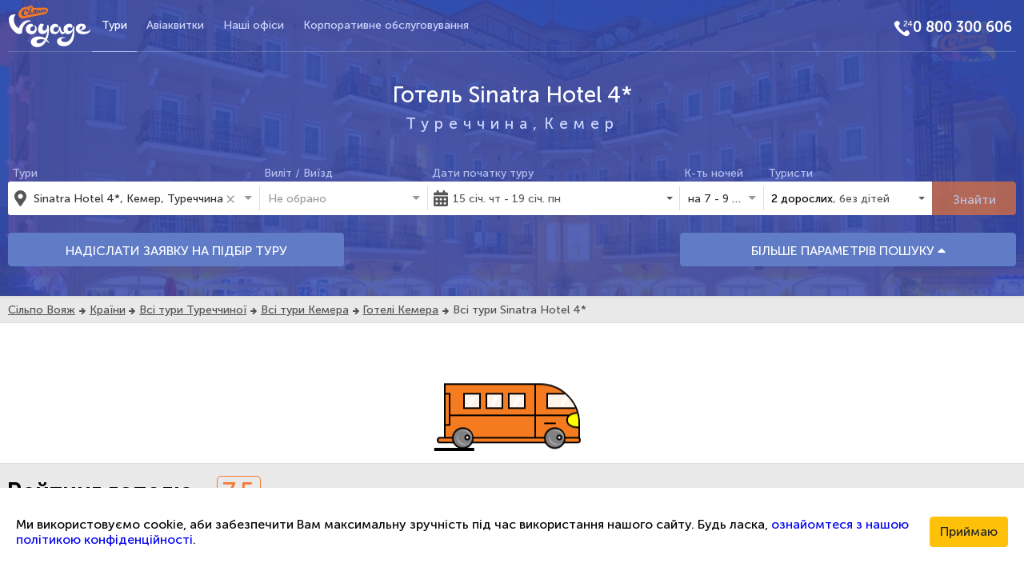

--- FILE ---
content_type: text/html; charset=utf-8
request_url: https://www.silpovoyage.ua/uk/turciya/kemer/sinatra-hotel-4
body_size: 44531
content:
<!DOCTYPE html><html lang="uk"><!--Tag changes on lang switch--><head>
  <meta charset="utf-8">
  <!-- Google Tag Manager -->
  <script>
    (function (w, d, s, l, i) {
      w[l] = w[l] || [];
      w[l].push({ 'gtm.start': new Date().getTime(), event: 'gtm.js' });
      var f = d.getElementsByTagName(s)[0], j = d.createElement(s), dl = l != 'dataLayer' ? '&l=' + l : '';
      j.async = true;
      j.src = 'https://www.googletagmanager.com/gtm.js?id=' + i + dl;
      f.parentNode.insertBefore(j, f);
    })(window, document, 'script', 'dataLayer', 'GTM-NHDQ5R');
  </script>
  <!-- End Google Tag Manager -->
  <title>Готель Sinatra Hotel 4* в Кемері (Туреччина), тури в Кемера від "Сільпо Вояж"</title> <!--Tag changes on lang switch-->
  <base href="https://www.silpovoyage.ua">  <link rel="icon" type="image/png" sizes="16x16" href="/favicon-16x16.png">
  <link rel="icon" type="image/png" sizes="32x32" href="/favicon-32x32.png">
  <link rel="apple-touch-icon" sizes="152x152" href="/apple-touch-icon.png">
  <link rel="manifest" href="/silpovoyage.webmanifest"> <!--Tag changes on lang switch-->
  <link rel="mask-icon" href="/safari-pinned-tab.svg" color="#3949ab">
  <meta name="apple-mobile-web-app-title" content="Сільпо Вояж"> <!--Tag changes on lang switch-->
  <meta name="application-name" content="Сільпо Вояж"> <!--Tag changes on lang switch-->
  <meta name="msapplication-TileColor" content="#2b5797">
  <meta name="theme-color" content="#ffffff">
  <meta name="viewport" content="width=device-width, initial-scale=1">
  <meta name="theme-color" content="#3949ab">
  <meta property="og:image:width" content="1920">
  <meta property="og:image:height" content="1080">
  <meta property="og:type" name="twitter:card" content="website">
<link rel="stylesheet" href="styles.ff71c3acf78cab0410ec.css"><meta name="google-site-verification" content="google_id"><meta name="it-rating" content="it_rating_id"><meta property="fb:app_id" content="fb_app_id"><meta property="fb:admins" content="fb_admin"><style ng-transition="web-app">.app[_ngcontent-sc301] {
  background-color: #e9e9e9;
  min-width: 350px;
  overflow: hidden;
}
.app__content[_ngcontent-sc301] {
  min-height: 300px;
}
.app__footer[_ngcontent-sc301] {
  background: url(/assets/images/footer.png);
  height: 260px;
  padding: 79px 0;
}
  .app__image-overlay {
  background-size: cover;
  box-shadow: inset 0 0 0 200vw rgba(57, 73, 171, 0.85);
}
  .app__block {
  padding-top: 5px;
  padding-bottom: 5px;
}
  .app__block_color_blue {
  background-color: #3949ab;
}
  .app__block_color_white {
  background-color: #fff;
  border-top: 1px solid #ddd;
  border-bottom: 1px solid #ddd;
}
  .app__aside > * + * {
  display: block;
  margin-top: 10px;
}
  .app__country-nav {
  background-color: #fff;
  border-top: 1px solid #ddd;
  border-bottom: 1px solid #ddd;
}
  .app__breadcrumbs {
  padding-left: 5px;
  padding-top: 7px;
  padding-bottom: 7px;
}</style><style ng-transition="web-app">.nav[_ngcontent-sc296] {
  margin: 0;
  font-size: 15px;
  height: 100%;
  display: flex;
  flex-wrap: wrap;
  justify-content: center;
  line-height: 2;
  list-style: none;
  padding: 0;
}
.nav__link[_ngcontent-sc296] {
  color: #fff;
  cursor: pointer;
  padding: 0 27px;
  display: flex;
  justify-content: center;
  align-items: center;
}
.footer__links-list[_ngcontent-sc296] {
  display: flex;
  justify-content: center;
  flex-wrap: wrap;
  list-style: none;
  margin-bottom: 0;
}
.footer__link[_ngcontent-sc296] {
  font-size: 14px;
  margin: 0 15px;
  text-shadow: 0 0 6px black;
}
.footer__link[_ngcontent-sc296]:after {
  content: "";
  padding: 2px;
  background: #b6c0fb;
  border-radius: 50%;
  position: absolute;
  margin: 9px 15px;
}
.footer__link[_ngcontent-sc296]:last-child:after {
  display: none;
}
.link[_ngcontent-sc296] {
  text-decoration: none;
  color: inherit;
  text-align: center;
}
.link[_ngcontent-sc296]:hover {
  text-decoration: underline;
}
.link-footer[_ngcontent-sc296] {
  color: #b6c0fb;
  text-decoration: none;
}
.link-footer[_ngcontent-sc296]:hover {
  text-decoration: underline;
}
.link-footer__button[_ngcontent-sc296] {
  background: none;
  border: none;
  cursor: pointer;
}
.social[_ngcontent-sc296] {
  display: flex;
  justify-content: flex-end;
}
.social-btn[_ngcontent-sc296] {
  background-color: #d5dbff;
  width: 38px;
  height: 38px;
  margin-left: 5px;
  cursor: pointer;
  text-align: center;
  border-radius: 50%;
  padding: 7px;
}
.social-btn__icon[_ngcontent-sc296] {
  font-size: 20px;
}
.social-btn__link[_ngcontent-sc296] {
  color: #3949ab;
}</style><meta property="og:locale" content="uk_UA"><meta property="og:site_name" itemprop="name" content="Сільпо Вояж"><link rel="canonical" href="http://www.silpovoyage.ua/uk/turciya/kemer/sinatra-hotel-4"><link rel="alternate" href="http://www.silpovoyage.ua/turciya/kemer/sinatra-hotel-4" hreflang="ru-UA"><link rel="alternate" href="http://www.silpovoyage.ua/uk/turciya/kemer/sinatra-hotel-4" hreflang="uk-UA"><meta property="og:url" name="twitter:url" content="http://www.silpovoyage.ua/uk/turciya/kemer/sinatra-hotel-4"><style ng-transition="web-app">[_nghost-sc247] {
  display: block;
}</style><style ng-transition="web-app">.hotel-availability__header[_ngcontent-sc244] {
  display: flex;
  justify-content: space-between;
  align-items: center;
  margin: 55px 0 35px 0;
}
.hotel-availability__title[_ngcontent-sc244] {
  margin: 0;
  font-size: 1.75rem;
  font-style: normal;
  font-weight: bold;
  line-height: 2rem;
  color: #333333;
}
.hotel-availability__offers-count[_ngcontent-sc244] {
  color: #9C9C9C;
  font-family: MuseoSansCyrl300, Arial, sans-serif;
}
.hotel-availability__filter-toggle-button[_ngcontent-sc244] {
  display: flex;
  justify-content: right;
}
.hotel-availability__display-options[_ngcontent-sc244] {
  display: flex;
  justify-content: left;
}
@media (min-width: 1200px) {
  .hotel-availability__display-options[_ngcontent-sc244] {
    justify-content: right;
  }
}</style><style ng-transition="web-app">.btn-option[_ngcontent-sc244] {
  display: flex;
  justify-content: center;
  align-items: center;
  outline: none;
  border: none;
  box-shadow: none;
  line-height: 1.1;
  border-radius: 5px;
  height: 2.286rem;
  font-size: 0.875rem;
  font-weight: 700;
}</style><style ng-transition="web-app">.hotel-info__title[_ngcontent-sc191] {
  font-size: 1.875rem;
  font-weight: 500;
  margin-top: 0.667em;
  margin-bottom: 0.333em;
}
.hotel-info__description[_ngcontent-sc191] {
  text-align: justify;
  overflow-wrap: break-word;
  color: #5f5f5f;
}
.hotel-info__block[_ngcontent-sc191] {
  height: 25em;
}
  .hotel-info__gallery .ngx-gallery-thumbnail.ngx-gallery-active {
  border: 2px #f37933 solid;
  transition: border-width 0.2s linear;
}</style><style ng-transition="web-app">.reviews__header[_ngcontent-sc202] {
  display: flex;
  justify-content: space-between;
  align-items: center;
  padding: 0.625em;
}
.reviews__title[_ngcontent-sc202] {
  margin: 0;
  font-size: 1.5rem;
  font-weight: 500;
}
.reviews__turpravda-link[_ngcontent-sc202] {
  display: flex;
  align-items: center;
  text-decoration: none;
  color: #000000;
  margin-right: auto;
}
.reviews__logo[_ngcontent-sc202] {
  height: 1.25em;
  margin-left: 1em;
}
.reviews__body[_ngcontent-sc202]    > *[_ngcontent-sc202]    + *[_ngcontent-sc202] {
  margin-top: 5px;
}
.reviews__load-more[_ngcontent-sc202] {
  margin-top: 1em;
  margin-bottom: 1em;
  display: flex;
  justify-content: center;
  align-items: center;
}</style><style ng-transition="web-app">[_nghost-sc246] {
  display: block;
}</style><style ng-transition="web-app">.contacts[_ngcontent-sc190] {
  height: 100%;
  display: flex;
  flex-direction: column;
  justify-content: space-between;
}
.contacts__title[_ngcontent-sc190] {
  font-size: 1.5rem;
  font-weight: 500;
  margin: 0;
}
.contacts__info[_ngcontent-sc190] {
  padding-left: 1em;
}
.contacts__map[_ngcontent-sc190] {
  height: 70%;
  border: 1px solid #7a7a7a;
  border-radius: 7px;
  overflow: hidden;
}
.contacts__list[_ngcontent-sc190] {
  margin: 0 0 0 1em;
  padding: 0;
  list-style: none;
}
.contacts__item[_ngcontent-sc190]    > *[_ngcontent-sc190] {
  color: #000000;
}
.contacts__item[_ngcontent-sc190]::before {
  text-align: center;
  width: 1em;
  margin-right: 0.5em;
  color: #3949ab;
}
.contacts__item_address[_ngcontent-sc190]::before {
  font-family: FontAwesome;
  font-size: 1rem;
  line-height: 1;
  content: "\f041";
  display: inline-block;
}
.contacts__item_phone[_ngcontent-sc190]::before {
  font-family: FontAwesome;
  font-size: 1rem;
  line-height: 1;
  content: "\f095";
  display: inline-block;
}
.contacts__item_email[_ngcontent-sc190]::before {
  font-family: FontAwesome;
  font-size: 1rem;
  line-height: 1;
  content: "\f0e0";
  display: inline-block;
}
.contacts__item_site[_ngcontent-sc190]::before {
  font-family: FontAwesome;
  font-size: 1rem;
  line-height: 1;
  content: "\f0ac";
  display: inline-block;
}</style><meta name="keywords" content="Sinatra Hotel 4*, Кемер, Туреччина, тур, тури, подорож, відпочинок, путівка, зимовий, літній, Сільпо Вояж"><meta name="description" content="Відпочинок в готелі Sinatra Hotel 4* – забронювати онлайн ✈Гарячі пропозиції від Сільпо Вояж ☎ 0 800 300 606 ✔Порівняти ціни ✔Фото ✔Відгуки ✔Ваш супермаркет подорожей"><meta property="og:description" content="Відпочинок в готелі Sinatra Hotel 4* – забронювати онлайн ✈Гарячі пропозиції від Сільпо Вояж ☎ 0 800 300 606 ✔Порівняти ціни ✔Фото ✔Відгуки ✔Ваш супермаркет подорожей"><meta property="og:title" name="twitter:title" content="Готель Sinatra Hotel 4* Кемер Туреччина | Сільпо Вояж"><meta property="og:description" itemprop="itemprop" name="twitter:description" content="Відпочинок в готелі Sinatra Hotel 4* – забронювати онлайн ✈Гарячі пропозиції від Сільпо Вояж ☎ 0 800 300 606 ✔Порівняти ціни ✔Фото ✔Відгуки ✔Ваш супермаркет подорожей"><meta property="og:image" itemprop="image" name="twitter:image" content="https://images.silpovoyage.ua/hotel/turciya/kemer/sinatra-hotel-4/2964616-cw-954x510.jpg"><style ng-transition="web-app">.ov-rating[_ngcontent-sc203] {
  display: flex;
  flex-direction: column;
}
.ov-rating[_ngcontent-sc203]    > *[_ngcontent-sc203] {
  padding-top: 0.6em;
  padding-bottom: 0.6em;
}
.ov-rating__title[_ngcontent-sc203] {
  font-size: 1.875rem;
  font-weight: 500;
  margin: 0;
}
.ov-rating__header[_ngcontent-sc203] {
  display: flex;
  align-items: center;
  padding-left: 0.2em;
}
.ov-rating__categories[_ngcontent-sc203] {
  display: flex;
  flex-wrap: wrap;
}
.ov-rating__item[_ngcontent-sc203] {
  width: calc(100% / 2);
  border-right: 1px solid #ddd;
}
.ov-rating__item[_ngcontent-sc203]:nth-last-child(1) {
  border-right: none;
}
.ov-rating__value[_ngcontent-sc203] {
  margin-left: 1.8em;
}
@media (min-width: 768px) {
  .ov-rating__item[_ngcontent-sc203] {
    width: calc(100% / 3);
  }
}
@media (min-width: 992px) {
  .ov-rating__item[_ngcontent-sc203] {
    width: calc(100% / 5);
  }
}</style><style ng-transition="web-app">.rating-value[_ngcontent-sc169] {
  display: flex;
}
.rating-value__mark[_ngcontent-sc169] {
  font-size: 2rem;
  padding: 0 0.2em;
  color: #f37933;
}
.rating-value__mark_bordered[_ngcontent-sc169] {
  border: 1px #f37933 solid;
  border-radius: 5px;
}
.rating-value__title[_ngcontent-sc169] {
  display: flex;
  flex-direction: column;
  margin-top: 0.1em;
  margin-bottom: 0.1em;
  margin-left: 0.8em;
}
.rating-value__label[_ngcontent-sc169] {
  margin-bottom: auto;
}
.rating-value__range[_ngcontent-sc169] {
  margin-top: auto;
  font-size: 0.875rem;
  color: #3949ab;
}</style><style ng-transition="web-app">.wrapper[_ngcontent-sc156] {
  width: 300px;
  margin: 0 auto 10px;
  padding-top: 5%;
  position: relative;
}
.wrapper-2[_ngcontent-sc156] {
  width: 14%;
  margin: 0 auto;
  text-align: right;
}
.wrapper.bus-animation[_ngcontent-sc156] {
  z-index: 10;
}
.bus-wrapper[_ngcontent-sc156] {
  z-index: 10;
  padding-bottom: 30px;
}
.road[_ngcontent-sc156] {
  margin-top: 18px;
  bottom: -116px;
  width: 50px;
  border: 2px solid black;
  right: 1px;
  z-index: 10;
  -webkit-animation: road 1s ease-out infinite;
          animation: road 1s ease-out infinite;
}
@-webkit-keyframes road {
  0% {
    transform: translateX(0);
  }
  75% {
    opacity: 1;
  }
  100% {
    transform: translateX(-250%);
    opacity: 0;
  }
}
@keyframes road {
  0% {
    transform: translateX(0);
  }
  75% {
    opacity: 1;
  }
  100% {
    transform: translateX(-250%);
    opacity: 0;
  }
}
@-webkit-keyframes size {
  from {
    transform: scale3d(0.75, 0.75, 0.75);
    transform: translateX(-350%);
  }
  20% {
    transform: scale3d(1, 1, 1);
  }
  to {
    transform: scale3d(0.75, 0.75, 0.75);
    transform: translateX(-350%);
  }
}
@keyframes size {
  from {
    transform: scale3d(0.75, 0.75, 0.75);
    transform: translateX(-350%);
  }
  20% {
    transform: scale3d(1, 1, 1);
  }
  to {
    transform: scale3d(0.75, 0.75, 0.75);
    transform: translateX(-350%);
  }
}
@-webkit-keyframes bounce {
  0% {
    transform: translateY(0);
  }
  100% {
    transform: translateY(-1%);
  }
}
@keyframes bounce {
  0% {
    transform: translateY(0);
  }
  100% {
    transform: translateY(-1%);
  }
}
#main-wrapper[_ngcontent-sc156] {
  margin-top: 4em;
}
#bus[_ngcontent-sc156] {
  margin: 0 auto;
  width: 170px;
  height: 70px;
  z-index: 20;
  -webkit-animation: busmovement 2s ease-out infinite, busstop 10s infinite;
          animation: busmovement 2s ease-out infinite, busstop 10s infinite;
}
#bus[_ngcontent-sc156]:after {
  content: "";
  position: absolute;
  bottom: -5px;
  left: -9px;
  display: block;
  border: 2px solid #000;
  width: calc(100% + 10px);
  height: 8px;
  background: #f57b20;
  border-radius: 10px;
}
#busframe[_ngcontent-sc156] {
  position: relative;
  width: 100%;
  height: 100%;
  background: #f57b20;
  border: 2px solid #000;
  border-radius: 0 50px 0 0;
  overflow: hidden;
}
#busframe[_ngcontent-sc156]:before {
  content: "";
  display: block;
  position: absolute;
  top: 55%;
  left: 0;
  width: 100%;
  height: 2px;
  background: #000;
}
#backseats[_ngcontent-sc156] {
  float: left;
  border-right: 2px solid #000;
  padding: 10px 0 0 10px;
  width: calc(100% - 53px);
  height: 100%;
  text-align: center;
}
#backseats[_ngcontent-sc156]:before {
  content: "";
  display: block;
  position: absolute;
  top: 10px;
  bottom: 15px;
  left: -2px;
  width: 8px;
  background: #f57b20;
  border: 2px solid #000;
}
.window[_ngcontent-sc156] {
  position: relative;
  display: inline-block;
  border: 2px solid #000;
  width: 22px;
  height: 20px;
  margin: 0 3px;
  background: rgba(255, 255, 255, 0.9);
}
.window[_ngcontent-sc156]:before {
  content: "";
  display: block;
  margin: 10% auto 0;
  width: 4px;
  height: 80%;
  background: #FFF;
  transform: rotate(30deg);
  border-radius: 15px;
}
#frontseat[_ngcontent-sc156] {
  float: right;
  width: 53px;
  height: 100%;
  padding: 10px;
}
#frontseat[_ngcontent-sc156]:before {
  content: "";
  position: absolute;
  top: calc(55% + 10px);
  width: 15px;
  height: 2px;
  background: #000;
  border-radius: 2px;
}
#frontseat[_ngcontent-sc156]   .window[_ngcontent-sc156] {
  width: 100px;
}
#frontseat[_ngcontent-sc156]   .window[_ngcontent-sc156]:after, #frontseat[_ngcontent-sc156]   .window[_ngcontent-sc156]:before {
  position: absolute;
  top: 10%;
  left: 18px;
  content: "";
  display: block;
  margin: 0;
  width: 4px;
  height: 80%;
  background: #FFF;
  transform: rotate(30deg);
  border-radius: 15px;
}
#frontseat[_ngcontent-sc156]   .window[_ngcontent-sc156]:after {
  left: 33px;
}
#headlight[_ngcontent-sc156] {
  background: yellow;
  width: 30px;
  height: 20px;
  position: absolute;
  bottom: 12px;
  right: -15px;
  border: 2px solid #000;
  border-radius: 45%;
}
.wheel[_ngcontent-sc156] {
  position: absolute;
  z-index: 1;
  bottom: -12px;
  border: 2px solid #000;
  width: 27px;
  height: 27px;
  background: grey;
  border-radius: 50%;
  -webkit-animation: wheelspin 5s infinite;
          animation: wheelspin 5s infinite;
}
.wheel[_ngcontent-sc156]:before {
  content: "";
  position: absolute;
  top: calc(50% - 35% - 2px);
  left: calc(50% - 40% - 2px);
  border: 2px solid #AAA;
  width: 80%;
  height: 80%;
  border-radius: 50%;
  border-bottom: 0;
  border-top: 0;
}
.wheel[_ngcontent-sc156]:after {
  content: "";
  position: absolute;
  top: calc(50% - 15% - 4px);
  left: calc(50% - 15% - 4px);
  border: 2px solid #000;
  width: 30%;
  height: 30%;
  background: #FFF;
  border-radius: 50%;
}
.wheel-front[_ngcontent-sc156] {
  right: 18px;
}
.wheel-back[_ngcontent-sc156] {
  left: 10px;
}

@-webkit-keyframes busmovement {
  0% {
    transform: translateY(0);
  }
  50% {
    transform: translateY(12px);
  }
  100% {
    transform: translateY(0);
  }
}
@keyframes busmovement {
  0% {
    transform: translateY(0);
  }
  50% {
    transform: translateY(12px);
  }
  100% {
    transform: translateY(0);
  }
}
@-webkit-keyframes wheelmovement {
  0% {
    transform: translateX(0);
  }
  50% {
    transform: translateX(8px);
  }
  100% {
    transform: translateX(8px);
  }
}
@keyframes wheelmovement {
  0% {
    transform: translateX(0);
  }
  50% {
    transform: translateX(8px);
  }
  100% {
    transform: translateX(8px);
  }
}
@-webkit-keyframes windowmovement {
  0% {
    transform: rotate(30deg) translateX(0);
  }
  50% {
    transform: rotate(30deg) translateX(16px);
  }
  100% {
    transform: rotate(30deg) translateX(0);
  }
}
@keyframes windowmovement {
  0% {
    transform: rotate(30deg) translateX(0);
  }
  50% {
    transform: rotate(30deg) translateX(16px);
  }
  100% {
    transform: rotate(30deg) translateX(0);
  }
}
@-webkit-keyframes wheelspin {
  0% {
    transform: rotate(0deg);
  }
  35% {
    transform: rotate(2520deg);
  }
  48% {
    transform: rotate(2900deg);
  }
  52% {
    transform: rotate(3000deg);
  }
  80% {
    transform: rotate(3000deg);
  }
  100% {
    transform: rotate(4000deg);
  }
}
@keyframes wheelspin {
  0% {
    transform: rotate(0deg);
  }
  35% {
    transform: rotate(2520deg);
  }
  48% {
    transform: rotate(2900deg);
  }
  52% {
    transform: rotate(3000deg);
  }
  80% {
    transform: rotate(3000deg);
  }
  100% {
    transform: rotate(4000deg);
  }
}
@-webkit-keyframes cat {
  0% {
    opacity: 0;
  }
  70% {
    opacity: 0;
  }
  75% {
    opacity: 1;
  }
  100% {
    opacity: 1;
  }
}
@keyframes cat {
  0% {
    opacity: 0;
  }
  70% {
    opacity: 0;
  }
  75% {
    opacity: 1;
  }
  100% {
    opacity: 1;
  }
}</style><style ng-transition="web-app">:host{display:inline-block}:host>*{float:left}.ngx-gallery-layout{width:100%;height:100%;display:flex;flex-direction:column}.ngx-gallery-layout.thumbnails-top ngx-gallery-image{order:2}.ngx-gallery-layout.thumbnails-bottom ngx-gallery-image,.ngx-gallery-layout.thumbnails-top ngx-gallery-thumbnails{order:1}.ngx-gallery-layout.thumbnails-bottom ngx-gallery-thumbnails{order:2}*{box-sizing:border-box}.ngx-gallery-icon{color:#fff;position:absolute;display:inline-block}.ngx-gallery-icon .ngx-gallery-icon-content{display:block}ngx-gallery-preview{font-size:25px}ngx-gallery-preview .ngx-gallery-icon{z-index:2000}.ngx-gallery-clickable{cursor:pointer}.ngx-gallery-icons-wrapper .ngx-gallery-icon{position:relative;margin-right:5px;margin-top:5px;font-size:20px;cursor:pointer}.ngx-gallery-icons-wrapper{float:right}</style><style ng-transition="web-app">.ngx-gallery-active[_nghost-sc137]{width:100%;height:100%;position:fixed;left:0;top:0;background:rgba(0,0,0,.7);z-index:10000;display:inline-block;font-size:50px!important}[_nghost-sc137]{display:none;font-size:50px!important}[_nghost-sc137]   .ngx-gallery-arrow[_ngcontent-sc137]{font-size:50px!important}ngx-gallery-bullets[_ngcontent-sc137]{height:5%;align-items:center;padding:0}.ngx-gallery-preview-img[_ngcontent-sc137]{opacity:0;max-width:90%;max-height:90%;-webkit-user-select:none;-moz-user-select:none;-ms-user-select:none;user-select:none;transition:transform .5s}.ngx-gallery-preview-img.animation[_ngcontent-sc137]{transition:opacity .5s linear,transform .5s}.ngx-gallery-preview-img.ngx-gallery-active[_ngcontent-sc137]{opacity:1}.ngx-gallery-preview-img.ngx-gallery-grab[_ngcontent-sc137]{cursor:-webkit-grab;cursor:grab}.ngx-gallery-icon.ngx-gallery-spinner[_ngcontent-sc137]{font-size:50px;left:0;display:inline-block}[_nghost-sc137]   .ngx-gallery-preview-top[_ngcontent-sc137]{position:absolute;width:100%;-webkit-user-select:none;-moz-user-select:none;-ms-user-select:none;user-select:none;font-size:25px}.ngx-gallery-preview-icons[_ngcontent-sc137]{float:right}.ngx-gallery-preview-icons[_ngcontent-sc137]   .ngx-gallery-icon[_ngcontent-sc137]{position:relative;margin-right:10px;margin-top:10px;font-size:25px;cursor:pointer;text-decoration:none}.ngx-gallery-preview-icons[_ngcontent-sc137]   .ngx-gallery-icon.ngx-gallery-icon-disabled[_ngcontent-sc137]{cursor:default;opacity:.4}.ngx-spinner-wrapper[_ngcontent-sc137]{width:50px;height:50px;display:none}.ngx-spinner-wrapper.ngx-gallery-active[_ngcontent-sc137]{display:inline-block}.ngx-gallery-center[_ngcontent-sc137]{position:absolute;left:0;right:0;bottom:0;margin:auto;top:0}.ngx-gallery-preview-text[_ngcontent-sc137]{width:100%;background:rgba(0,0,0,.7);padding:10px;text-align:center;color:#fff;font-size:16px;flex:0 1 auto;z-index:10}.ngx-gallery-preview-wrapper[_ngcontent-sc137]{width:100%;height:100%;display:flex;flex-flow:column}.ngx-gallery-preview-img-wrapper[_ngcontent-sc137]{flex:1 1 auto;position:relative}</style><style ng-transition="web-app">.ngx-gallery-icon[_ngcontent-sc142]{color:#fff;z-index:2000;display:inline-block;position:relative;margin-right:10px;margin-top:10px;font-size:25px;cursor:pointer;text-decoration:none}.ngx-gallery-icon[_ngcontent-sc142]   .ngx-gallery-icon-content[_ngcontent-sc142]{display:block}</style><style ng-transition="web-app">.facilities[_ngcontent-sc189] {
  text-align: justify;
  overflow-wrap: break-word;
}
.facilities__text[_ngcontent-sc189] {
  font-size: 0.938rem;
  color: #5f5f5f;
}
.facilities__title[_ngcontent-sc189] {
  font-weight: 500;
}
.service[_ngcontent-sc189] {
  line-height: 1.4;
}
.service_cost_pay[_ngcontent-sc189]::after {
  font-size: 0.8em;
  display: inline-block;
  content: "$";
  color: #ff0000;
}
.service_cost_free[_ngcontent-sc189]::after {
  font-size: 0.6em;
  text-transform: uppercase;
  display: inline-block;
  content: "free";
  color: #008000;
}</style><style ng-transition="web-app">[_nghost-sc138]{width:100%;display:inline-block;position:relative;font-size:25px}.ngx-gallery-image-wrapper[_ngcontent-sc138]{width:100%;height:100%;position:absolute;left:0;top:0;overflow:hidden}.ngx-gallery-image[_ngcontent-sc138]{background-position:center;background-repeat:no-repeat;height:100%;width:100%;position:absolute;top:0}.ngx-gallery-image-size-cover[_ngcontent-sc138]   .ngx-gallery-image[_ngcontent-sc138]{background-size:cover}.ngx-gallery-image-size-contain[_ngcontent-sc138]   .ngx-gallery-image[_ngcontent-sc138]{background-size:contain}.ngx-gallery-animation-fade[_ngcontent-sc138]   .ngx-gallery-image[_ngcontent-sc138]{left:0;opacity:0;transition:.5s ease-in-out}.ngx-gallery-animation-fade[_ngcontent-sc138]   .ngx-gallery-image.ngx-gallery-active[_ngcontent-sc138]{opacity:1}.ngx-gallery-animation-slide[_ngcontent-sc138]   .ngx-gallery-image[_ngcontent-sc138]{transition:.5s ease-in-out}.ngx-gallery-animation-slide[_ngcontent-sc138]   .ngx-gallery-image.ngx-gallery-active[_ngcontent-sc138]{transform:translateX(0)}.ngx-gallery-animation-slide[_ngcontent-sc138]   .ngx-gallery-image.ngx-gallery-inactive-left[_ngcontent-sc138]{transform:translateX(-100%)}.ngx-gallery-animation-slide[_ngcontent-sc138]   .ngx-gallery-image.ngx-gallery-inactive-right[_ngcontent-sc138]{transform:translateX(100%)}.ngx-gallery-animation-rotate[_ngcontent-sc138]   .ngx-gallery-image[_ngcontent-sc138]{transition:1s;transform:scale(3.5,3.5) rotate(90deg);left:0;opacity:0}.ngx-gallery-animation-rotate[_ngcontent-sc138]   .ngx-gallery-image.ngx-gallery-active[_ngcontent-sc138]{transform:scale(1,1) rotate(0);opacity:1}.ngx-gallery-animation-zoom[_ngcontent-sc138]   .ngx-gallery-image[_ngcontent-sc138]{transition:1s;transform:scale(2.5,2.5);left:0;opacity:0}.ngx-gallery-animation-zoom[_ngcontent-sc138]   .ngx-gallery-image.ngx-gallery-active[_ngcontent-sc138]{transform:scale(1,1);opacity:1}.ngx-gallery-image-text[_ngcontent-sc138]{width:100%;background:rgba(0,0,0,.7);padding:10px;text-align:center;color:#fff;font-size:16px;position:absolute;bottom:0;z-index:10}</style><style ng-transition="web-app">@charset "UTF-8";[_nghost-sc139]{width:100%;display:inline-block;position:relative;font-size:25px}.ngx-gallery-thumbnails-wrapper[_ngcontent-sc139]{width:100%;height:100%;position:absolute;overflow:hidden}.ngx-gallery-thumbnails[_ngcontent-sc139]{height:100%;width:100%;position:absolute;left:0;transform:translateX(0);transition:transform .5s ease-in-out;will-change:transform}.ngx-gallery-thumbnails[_ngcontent-sc139]   .ngx-gallery-thumbnail[_ngcontent-sc139]{position:absolute;height:100%;background-position:center;background-repeat:no-repeat;text-decoration:none;border:1px double #000}.ngx-gallery-thumbnails[_ngcontent-sc139]   .ngx-gallery-thumbnail[_ngcontent-sc139]   .ngx-gallery-thumbnail-video[_ngcontent-sc139]::after{content:"";display:block;position:absolute;background:#0000;height:100%;width:100%;left:0;top:calc(50% - 20px);font-size:40px;color:#fff;margin:0;padding:0;font-family:fontawesome;text-shadow:0 4px 3px rgba(0,0,0,.4),0 8px 13px rgba(0,0,0,.1),0 18px 23px rgba(0,0,0,.1)}.ngx-gallery-thumbnails[_ngcontent-sc139]   .ngx-gallery-thumbnail[_ngcontent-sc139]   .img[_ngcontent-sc139]{background-size:cover;height:100%}.ngx-gallery-thumbnails[_ngcontent-sc139]   .ngx-gallery-thumbnail.ngx-gallery-active[_ngcontent-sc139]{border:1px double #cc4548}.ngx-gallery-thumbnail-size-cover[_ngcontent-sc139]   .ngx-gallery-thumbnails[_ngcontent-sc139]   .ngx-gallery-thumbnail[_ngcontent-sc139]{background-size:cover}.ngx-gallery-thumbnail-size-contain[_ngcontent-sc139]   .ngx-gallery-thumbnails[_ngcontent-sc139]   .ngx-gallery-thumbnail[_ngcontent-sc139]{background-size:contain}.ngx-gallery-remaining-count-overlay[_ngcontent-sc139]{width:100%;height:100%;position:absolute;left:0;top:0;background-color:rgba(0,0,0,.4)}.ngx-gallery-remaining-count[_ngcontent-sc139]{position:absolute;top:50%;left:50%;transform:translate(-50%,-50%);color:#fff;font-size:30px}</style><style ng-transition="web-app">[_nghost-sc144] {
  display: block;
  height: 100%;
}

.map[_ngcontent-sc144] {
  height: inherit;
}

.overlay[_ngcontent-sc144] {
  height: inherit;
  display: flex;
  flex-direction: column;
  justify-content: center;
  align-items: center;
  background-color: #3949ab;
  cursor: pointer;
}

.overlay__icon[_ngcontent-sc144] {
  color: #e2e7f5;
  font-size: 3rem;
}

.overlay__label[_ngcontent-sc144] {
  color: #fff;
  font-size: 2rem;
}</style><style ng-transition="web-app">.loading-btn[_ngcontent-sc164] {
  display: flex;
  justify-content: center;
  align-items: center;
}</style><style ng-transition="web-app">[_nghost-sc188] {
  display: block;
}

.header__main[_ngcontent-sc188] {
  border-bottom: rgba(255, 255, 255, 0.2) 1px solid;
}

.header__logo[_ngcontent-sc188] {
  display: flex;
  align-items: center;
}

.header__nav[_ngcontent-sc188] {
  text-align: center;
}

.header__toggle-btn[_ngcontent-sc188] {
  display: flex;
  justify-content: flex-end;
}

.header__page-title[_ngcontent-sc188] {
  color: #fff;
  display: flex;
  justify-content: center;
  align-items: center;
  letter-spacing: 7px;
}

.header__title[_ngcontent-sc188] {
  margin-top: 40px;
  margin-bottom: 40px;
}

.header__right[_ngcontent-sc188] {
  display: flex;
  align-items: center;
  justify-content: flex-end;
}

.logo__image[_ngcontent-sc188] {
  max-width: 100%;
  height: auto;
}

.icon[_ngcontent-sc188] {
  width: 24px;
  height: 24px;
  float: left;
}

.icon-phone[_ngcontent-sc188] {
  background: url("/assets/images/phone_24.png") no-repeat 100%;
}

.toggle-menu-btn[_ngcontent-sc188] {
  color: #fff;
  border: none;
  min-width: 64px;
  min-height: 64px;
}</style><style ng-transition="web-app">.nav[_ngcontent-sc186] {
  margin: 0;
  font-size: 15px;
  list-style: none;
  padding: 0;
}
.nav__phone[_ngcontent-sc186] {
  margin: 15px 0;
}
.nav__link[_ngcontent-sc186] {
  color: #cfd7ff;
  cursor: pointer;
  padding: 18px 12px;
  position: relative;
  display: flex;
  justify-content: center;
  align-items: center;
}
.nav__link[_ngcontent-sc186]:hover {
  color: #b4beef;
}
.nav__link[_ngcontent-sc186]:hover::after {
  display: block;
}
.nav__link_active.nav__link[_ngcontent-sc186]::after {
  display: block;
}
.nav__link[_ngcontent-sc186]::after {
  position: absolute;
  content: "";
  width: 100%;
  height: 1px;
  background-color: #b4beef;
  bottom: -1px;
  left: 0;
  display: none;
}
.link[_ngcontent-sc186] {
  text-decoration: none;
  color: inherit;
  text-align: center;
}
.link[_ngcontent-sc186]:hover {
  color: inherit;
}
.link_active[_ngcontent-sc186] {
  color: #fff;
}
.nav-wrapper[_ngcontent-sc186] {
  overflow: hidden;
}
.nav[_ngcontent-sc186] {
  border-top: 1px;
  display: block;
}
.nav__bottom[_ngcontent-sc186] {
  padding: 1em 0;
  display: flex;
  justify-content: space-around;
}
.nav__link[_ngcontent-sc186] {
  border-top: rgba(255, 255, 255, 0.2) 1px solid;
}
.nav__link[_ngcontent-sc186]:nth-last-child(1) {
  border-bottom: rgba(255, 255, 255, 0.2) 1px solid;
}</style><style ng-transition="web-app">.nav[_ngcontent-sc187] {
  margin: 0;
  font-size: 15px;
  list-style: none;
  padding: 0;
}
.nav__phone[_ngcontent-sc187] {
  margin: 15px 0;
}
.nav__link[_ngcontent-sc187] {
  color: #cfd7ff;
  cursor: pointer;
  padding: 18px 12px;
  position: relative;
  display: flex;
  justify-content: center;
  align-items: center;
}
.nav__link[_ngcontent-sc187]:hover {
  color: #b4beef;
}
.nav__link[_ngcontent-sc187]:hover::after {
  display: block;
}
.nav__link_active.nav__link[_ngcontent-sc187]::after {
  display: block;
}
.nav__link[_ngcontent-sc187]::after {
  position: absolute;
  content: "";
  width: 100%;
  height: 1px;
  background-color: #b4beef;
  bottom: -1px;
  left: 0;
  display: none;
}
.link[_ngcontent-sc187] {
  text-decoration: none;
  color: inherit;
  text-align: center;
}
.link[_ngcontent-sc187]:hover {
  color: inherit;
}
.link_active[_ngcontent-sc187] {
  color: #fff;
}
.nav-wrapper[_ngcontent-sc187] {
  height: 100%;
}
@media (min-width: 768px) {
  .nav[_ngcontent-sc187] {
    height: 100%;
    display: flex;
    overflow: visible;
  }
}</style><style ng-transition="web-app">[_nghost-sc154] {
  display: block;
}

.title__h1[_ngcontent-sc154] {
  padding: 0;
  margin: 0;
  line-height: 1;
  text-align: center;
  color: #fff;
  font-weight: normal;
  font-family: MuseoSansCyrl500, Arial, sans-serif;
  font-size: 1.75rem;
}

.title__h2[_ngcontent-sc154] {
  margin-top: 10px;
  margin-bottom: 0;
  margin-left: 0;
  margin-right: 0;
  padding: 0;
  text-align: center;
  color: #cfd7ff;
  letter-spacing: 2px;
  font-weight: normal;
  font-family: MuseoSansCyrl500, Arial, sans-serif;
  font-size: 1.2rem;
}</style><style ng-transition="web-app">[_nghost-sc300] {
  display: block;
}

.search[_ngcontent-sc300] {
  width: 100%;
  padding-top: 0;
  padding-bottom: 25px;
  padding-left: 5px;
  padding-right: 5px;
  color: #fff;
}

.search__inner[_ngcontent-sc300] {
  display: flex;
  flex-wrap: wrap;
}

.search__block[_ngcontent-sc300] {
  display: flex;
  align-items: flex-end;
  width: 100%;
  margin-bottom: 0.4em;
}

.search__btn[_ngcontent-sc300] {
  width: 100%;
  height: 42px;
  line-height: 2;
}

.search__main-button[_ngcontent-sc300] {
  margin-top: 20px;
  margin-bottom: 10px;
}

.search__additional[_ngcontent-sc300] {
  overflow: hidden;
  margin-bottom: 1em;
}

.search__tours[_ngcontent-sc300] {
  margin: 0;
}

.search__input[_ngcontent-sc300] {
  width: 100%;
  display: flex;
}

.block_sm[_ngcontent-sc300] {
  width: 50%;
}</style><style ng-transition="web-app">[_nghost-sc280] {
  width: 100%;
}

.input[_ngcontent-sc280] {
  width: 100%;
}

.input__label[_ngcontent-sc280] {
  padding-left: 5px;
  color: #b4beef;
  font-size: 14px;
}

.input__group[_ngcontent-sc280] {
  margin-top: 2px;
}

.input__description[_ngcontent-sc280] {
  padding-left: 5px;
  color: #575757;
  font-size: 14px;
  border-top: 1px solid #dedede;
  background-color: #fff;
}

.group[_ngcontent-sc280] {
  position: relative;
  display: flex;
  justify-content: space-between;
  align-items: center;
  background-color: #fff;
  color: #575757;
  height: 42px;
  border-radius: 3px;
}

.group_bgc_transparent[_ngcontent-sc280] {
  background-color: transparent;
}

.group__field[_ngcontent-sc280] {
  width: 100%;
  height: 100%;
  display: flex;
  justify-content: flex-start;
  align-items: center;
}

.group__icon[_ngcontent-sc280] {
  display: flex;
  justify-content: center;
  align-items: center;
  width: 10%;
  color: #565656;
  font-size: 20px;
}

.group__progress[_ngcontent-sc280] {
  position: absolute;
  right: 10px;
  bottom: 10px;
}

@media (min-width: 768px) {
  .group[_ngcontent-sc280] {
    border-radius: 0;
  }

  .group[_ngcontent-sc280]::after {
    position: absolute;
    right: 0;
    top: 15%;
    content: "";
    display: block;
    height: 70%;
    width: 1px;
    background-color: #dedede;
  }

  .group_last_md[_ngcontent-sc280]::after {
    display: none;
  }

  .button_right-border_md[_ngcontent-sc280] {
    border-radius: 0 3px 3px 0;
  }
}

@media (min-width: 768px) and (max-width: 1199.98px) {
  .group_left-border_md-lg[_ngcontent-sc280] {
    border-bottom-left-radius: 3px;
    border-top-left-radius: 3px;
  }
  .group_right-border_md-lg[_ngcontent-sc280] {
    border-bottom-right-radius: 3px;
    border-top-right-radius: 3px;
  }
  .group_right-border_md-lg[_ngcontent-sc280]::after {
    display: none;
  }
}

@media (min-width: 1200px) {
  .group_left-border_xl[_ngcontent-sc280] {
    border-bottom-left-radius: 3px;
    border-top-left-radius: 3px;
  }
  .group_right-broder_xl[_ngcontent-sc280] {
    border-bottom-right-radius: 3px;
    border-top-right-radius: 3px;
  }
  .group_right-broder_xl[_ngcontent-sc280]::after {
    display: none;
  }
}</style><style ng-transition="web-app">.tour-item[_ngcontent-sc275] {
  display: flex;
  justify-content: space-between;
  font-family: MuseoSansCyrl500, Arial, sans-serif;
  font-size: 14px;
}
.tour-item__main[_ngcontent-sc275] {
  font-size: 16px;
  color: #000;
}
.tour-item__minor[_ngcontent-sc275] {
  color: #575757;
}
.tour-item__left[_ngcontent-sc275] {
  display: flex;
  flex-direction: column;
  justify-content: flex-start;
}</style><style ng-transition="web-app">[_nghost-sc197] {
  display: block;
  width: 100%;
}

.custom-day[_ngcontent-sc197] {
  display: flex;
  justify-content: center;
  align-items: center;
  width: 100%;
  height: 100%;
}

.custom-day.focused[_ngcontent-sc197] {
  background-color: #fad5bb;
}

.custom-day.start-range[_ngcontent-sc197] {
  background-color: #f37933;
  border-radius: 50% 0 0 50%;
  color: #fff;
}

.custom-day.end-range[_ngcontent-sc197] {
  background-color: #f37933;
  border-radius: 0 50% 50% 0;
  color: #fff;
}

.custom-day.same-date[_ngcontent-sc197] {
  background-color: #f37933;
  color: #fff;
  border-radius: 50%;
}

.custom-day.faded[_ngcontent-sc197] {
  background-color: #fad5bb;
}

.custom-day[_ngcontent-sc197]:hover {
  background-color: #f37933;
  color: #fff;
}</style><style ng-transition="web-app">[_nghost-sc279]     .dropdown-menu {
  width: 100%;
  min-width: 300px;
  transform: translate(0px, 17px) !important;
}</style><style ng-transition="web-app">.additional-options__block[_ngcontent-sc299] {
  margin-bottom: 0.4em;
}
.additional-options__select[_ngcontent-sc299] {
  width: 100%;
}</style><style ng-transition="web-app">.ng-select{position:relative;display:block;box-sizing:border-box}.ng-select div,.ng-select input,.ng-select span{box-sizing:border-box}.ng-select [hidden]{display:none}.ng-select.ng-select-searchable .ng-select-container .ng-value-container .ng-input{opacity:1}.ng-select.ng-select-opened .ng-select-container{z-index:1001}.ng-select.ng-select-disabled .ng-select-container .ng-value-container .ng-placeholder,.ng-select.ng-select-disabled .ng-select-container .ng-value-container .ng-value{-webkit-user-select:none;-moz-user-select:none;-ms-user-select:none;user-select:none;cursor:default}.ng-select.ng-select-disabled .ng-arrow-wrapper{cursor:default}.ng-select.ng-select-filtered .ng-placeholder{display:none}.ng-select .ng-select-container{cursor:default;display:flex;outline:0;overflow:hidden;position:relative;width:100%}.ng-select .ng-select-container .ng-value-container{display:flex;flex:1}.ng-select .ng-select-container .ng-value-container .ng-input{opacity:0}.ng-select .ng-select-container .ng-value-container .ng-input>input{box-sizing:content-box;background:none;border:0;box-shadow:none;outline:0;cursor:default;width:100%}.ng-select .ng-select-container .ng-value-container .ng-input>input::-ms-clear{display:none}.ng-select .ng-select-container .ng-value-container .ng-input>input[readonly]{-webkit-user-select:none;-moz-user-select:none;-ms-user-select:none;user-select:none;width:0;padding:0}.ng-select.ng-select-single.ng-select-filtered .ng-select-container .ng-value-container .ng-value{visibility:hidden}.ng-select.ng-select-single .ng-select-container .ng-value-container,.ng-select.ng-select-single .ng-select-container .ng-value-container .ng-value{white-space:nowrap;overflow:hidden;text-overflow:ellipsis}.ng-select.ng-select-single .ng-select-container .ng-value-container .ng-value .ng-value-icon{display:none}.ng-select.ng-select-single .ng-select-container .ng-value-container .ng-input{position:absolute;left:0;width:100%}.ng-select.ng-select-multiple.ng-select-disabled>.ng-select-container .ng-value-container .ng-value .ng-value-icon{display:none}.ng-select.ng-select-multiple .ng-select-container .ng-value-container{flex-wrap:wrap}.ng-select.ng-select-multiple .ng-select-container .ng-value-container .ng-value{white-space:nowrap}.ng-select.ng-select-multiple .ng-select-container .ng-value-container .ng-value.ng-value-disabled .ng-value-icon{display:none}.ng-select.ng-select-multiple .ng-select-container .ng-value-container .ng-value .ng-value-icon{cursor:pointer}.ng-select.ng-select-multiple .ng-select-container .ng-value-container .ng-input{flex:1;z-index:2}.ng-select.ng-select-multiple .ng-select-container .ng-value-container .ng-placeholder{position:absolute;z-index:1}.ng-select .ng-clear-wrapper{cursor:pointer;position:relative;width:17px;-webkit-user-select:none;-moz-user-select:none;-ms-user-select:none;user-select:none}.ng-select .ng-clear-wrapper .ng-clear{display:inline-block;font-size:18px;line-height:1;pointer-events:none}.ng-select .ng-spinner-loader{border-radius:50%;width:17px;height:17px;margin-right:5px;font-size:10px;position:relative;text-indent:-9999em;border-top:2px solid rgba(66,66,66,.2);border-right:2px solid rgba(66,66,66,.2);border-bottom:2px solid rgba(66,66,66,.2);border-left:2px solid #424242;transform:translateZ(0);-webkit-animation:.8s linear infinite load8;animation:.8s linear infinite load8}.ng-select .ng-spinner-loader:after{border-radius:50%;width:17px;height:17px}@-webkit-keyframes load8{0%{transform:rotate(0)}100%{transform:rotate(360deg)}}@keyframes load8{0%{transform:rotate(0)}100%{transform:rotate(360deg)}}.ng-select .ng-arrow-wrapper{cursor:pointer;position:relative;text-align:center;-webkit-user-select:none;-moz-user-select:none;-ms-user-select:none;user-select:none}.ng-select .ng-arrow-wrapper .ng-arrow{pointer-events:none;display:inline-block;height:0;width:0;position:relative}.ng-dropdown-panel{box-sizing:border-box;position:absolute;opacity:0;width:100%;z-index:1050;-webkit-overflow-scrolling:touch}.ng-dropdown-panel .ng-dropdown-panel-items{display:block;height:auto;box-sizing:border-box;max-height:240px;overflow-y:auto}.ng-dropdown-panel .ng-dropdown-panel-items .ng-optgroup{white-space:nowrap;overflow:hidden;text-overflow:ellipsis}.ng-dropdown-panel .ng-dropdown-panel-items .ng-option{box-sizing:border-box;cursor:pointer;display:block;white-space:nowrap;overflow:hidden;text-overflow:ellipsis}.ng-dropdown-panel .ng-dropdown-panel-items .ng-option .highlighted{font-weight:700;text-decoration:underline}.ng-dropdown-panel .ng-dropdown-panel-items .ng-option.disabled{cursor:default}.ng-dropdown-panel .scroll-host{overflow:hidden;overflow-y:auto;position:relative;display:block;-webkit-overflow-scrolling:touch}.ng-dropdown-panel .scrollable-content{top:0;left:0;width:100%;height:100%;position:absolute}.ng-dropdown-panel .total-padding{width:1px;opacity:0}</style><style ng-transition="web-app">.sv-btn[_ngcontent-sc50]{display:inline-block;text-align:center;border:1px solid #dedede;border-radius:3px;background-color:#fff;cursor:pointer}</style><style ng-transition="web-app">.label_main[_ngcontent-sc50]{color:#000}.label_minor[_ngcontent-sc50]{color:#575757}.adults[_ngcontent-sc50]{display:flex;justify-content:space-around;align-items:center;flex-wrap:wrap}.adults__label[_ngcontent-sc50]{display:flex;flex-direction:column}.tourist-picker[_ngcontent-sc50] > *[_ngcontent-sc50] + *[_ngcontent-sc50]{border-top:1px solid #dedede}.tourist-picker__add-btn[_ngcontent-sc50]{width:100%}.tourist-picker__block[_ngcontent-sc50]{padding:10px;display:flex;flex-wrap:wrap}</style><style ng-transition="web-app">.sv-btn[_ngcontent-sc48]{display:inline-block;text-align:center;border:1px solid #dedede;border-radius:3px;background-color:#fff;cursor:pointer}</style><style ng-transition="web-app">.counter[_ngcontent-sc48]{display:flex;justify-content:space-around;align-items:center}.counter[_ngcontent-sc48] > *[_ngcontent-sc48] + *[_ngcontent-sc48]{margin-left:1em}.counter__value[_ngcontent-sc48]{width:1em;text-align:center}.counter__counter-btn[_ngcontent-sc48]{font-size:1.2rem;line-height:1rem;padding:.75rem;width:40px;height:40px;border-radius:50%}.counter__counter-btn[_ngcontent-sc48]:focus{outline:0}</style><style ng-transition="web-app">[_nghost-sc273] {
  width: 100%;
}

  .custom-slider {
  height: 100%;
  width: 100%;
  display: flex;
  justify-content: center;
  align-items: center;
}

  .custom-slider.tick-white .ng5-slider-tick {
  color: #fff;
}

  .custom-slider .ng5-slider {
  width: 90%;
  margin: 28px 0 6px;
}

  .custom-slider .ng5-slider .ng5-slider-selection {
  background: orange;
}

  .custom-slider .ng5-slider .ng5-slider-pointer {
  outline: none;
  width: 16px;
  height: 16px;
  top: auto;
  bottom: -5px;
  background-color: #f37933;
}

  .custom-slider .ng5-slider .ng5-slider-pointer:after {
  display: none;
}

  .custom-slider .ng5-slider .ng5-slider-tick {
  width: 6px;
  height: 6px;
  margin-left: 4px;
  border-radius: 3px;
  background: #ffe4d1;
  top: 2px;
}

  .custom-slider .ng5-slider .ng5-slider-tick.ng5-slider-selected {
  background: #f37933;
}

  .custom-slider .ng5-slider .ng5-slider-tick-value {
  top: -28px;
}</style><style ng-transition="web-app">[_nghost-sc276] {
  width: 100%;
  display: flex;
}

.cost-range__input[_ngcontent-sc276] {
  padding-left: 10px;
  font-family: MuseoSansCyrl500, Arial, sans-serif;
  outline: none;
  width: 50%;
  border: none;
  background-color: transparent;
}

.cost-range__input[_ngcontent-sc276]:first-child {
  border-right: 1px solid #b5b5b5;
}</style><style ng-transition="web-app">[_nghost-sc184] {
  display: inline-block;
}

.header-location-link[_ngcontent-sc184] {
  display: inline-block;
  color: inherit;
  letter-spacing: 7px;
}

.header-location-link[_ngcontent-sc184]:hover {
  text-decoration: underline;
}</style><style ng-transition="web-app">[_nghost-sc294] {
  width: 100%;
}

.thematic-sections-menu[_ngcontent-sc294] {
  display: flex;
  justify-content: space-between;
  flex-wrap: wrap;
}

.thematic-sections-menu[_ngcontent-sc294]   a[_ngcontent-sc294] {
  font-family: MuseoSansCyrl700, Arial, sans-serif;
  font-size: 0.813rem;
  text-decoration: none;
}

.thematic-sections-menu__hamburger[_ngcontent-sc294] {
  display: flex;
  justify-content: flex-end;
  align-items: center;
  padding: 0 0.8em;
}

.thematic-sections-menu__header[_ngcontent-sc294] {
  display: flex;
  align-items: center;
}

.thematic-sections-menu__body[_ngcontent-sc294] {
  width: 100%;
  overflow: hidden;
}

.thematic-sections-menu__link[_ngcontent-sc294] {
  height: 3em;
  line-height: 3em;
  display: block;
  padding: 0 0.8em;
  width: 100%;
  color: #3949ab;
}

.thematic-sections-menu__link[_ngcontent-sc294]:hover {
  background-color: #e6e6e6;
}

.thematic-sections-menu__link_selected[_ngcontent-sc294] {
  color: #f37933;
}

.thematic-sections-menu__list[_ngcontent-sc294] {
  display: flex;
  flex-direction: column;
  width: inherit;
  list-style-type: none;
  margin: 0;
  padding: 0;
}

.thematic-sections-menu__list[_ngcontent-sc294]    > li[_ngcontent-sc294] {
  display: flex;
  align-items: center;
}

@media (min-width: 768px) {
  .thematic-sections-menu[_ngcontent-sc294] {
    justify-content: flex-start;
  }
  .thematic-sections-menu__body[_ngcontent-sc294] {
    width: initial;
    height: 100% !important;
  }
  .thematic-sections-menu__list[_ngcontent-sc294] {
    flex-direction: row;
  }
  .thematic-sections-menu__hamburger[_ngcontent-sc294] {
    display: none;
  }
}</style><style ng-transition="web-app">[_nghost-sc293] {
  display: block;
}

.breadcrumbs[_ngcontent-sc293] {
  font-size: 0.875rem;
  color: #515151;
  list-style-type: none;
  padding: 0;
  margin: 0;
  display: flex;
}

.breadcrumbs[_ngcontent-sc293]    > li[_ngcontent-sc293]    > a[_ngcontent-sc293] {
  color: inherit;
  text-decoration: underline;
}

.breadcrumbs[_ngcontent-sc293]    > li[_ngcontent-sc293]:not(:last-child)::after {
  font-family: FontAwesome;
  font-size: 0.6rem;
  line-height: 1;
  content: "\f061";
  display: inline-block;
  margin: 0 0.5em;
}</style><style ng-transition="web-app">.offers-list[_ngcontent-sc245] {
  border-radius: 7px;
  background-color: #fff;
  padding-top: 0.4em;
  padding-bottom: 0.4em;
}
.offers-list__header[_ngcontent-sc245] {
  margin-left: 15px;
}
.offers-list__body[_ngcontent-sc245] {
  display: flex;
  flex-wrap: wrap;
  list-style-type: none;
  padding: 0;
}
.offers-list__body[_ngcontent-sc245]    > li[_ngcontent-sc245] {
  width: 100%;
}
.offers-list__body[_ngcontent-sc245]    > li[_ngcontent-sc245]    > a[_ngcontent-sc245] {
  display: flex;
  justify-content: space-between;
  width: 100%;
  text-decoration: none;
  color: #454c90;
  padding: 0.4em 15px;
}
.offers-list__body[_ngcontent-sc245]    > li[_ngcontent-sc245]    > a[_ngcontent-sc245]:hover {
  color: #f37933;
}
.offers-list__body[_ngcontent-sc245]    > li[_ngcontent-sc245]    > a[_ngcontent-sc245]   .offers-list__info[_ngcontent-sc245] {
  overflow: hidden;
  text-overflow: ellipsis;
  white-space: nowrap;
}
.offers-list__body[_ngcontent-sc245]    > li[_ngcontent-sc245]    > a[_ngcontent-sc245]   .offers-list__price[_ngcontent-sc245] {
  color: #b1b1b1;
  width: 40%;
}
.offers-list__body[_ngcontent-sc245]    > li[_ngcontent-sc245]    > a[_ngcontent-sc245]:hover   .offers-list__price[_ngcontent-sc245] {
  color: #000000;
}
@media (min-width: 576px) {
  .offers-list__body[_ngcontent-sc245]    > li[_ngcontent-sc245] {
    border-right: 2px solid #eaeaea;
  }
}
@media (min-width: 576px) and (max-width: 767.98px) {
  .offers-list__body[_ngcontent-sc245]    > li[_ngcontent-sc245] {
    width: calc(100% / 2);
  }
  .offers-list__body[_ngcontent-sc245]    > li[_ngcontent-sc245]:nth-child(2n) {
    border-right: none;
  }
}
@media (min-width: 768px) and (max-width: 991.98px) {
  .offers-list__body[_ngcontent-sc245]    > li[_ngcontent-sc245] {
    width: calc(100% / 3);
  }
  .offers-list__body[_ngcontent-sc245]    > li[_ngcontent-sc245]:nth-child(3n) {
    border-right: none;
  }
}
@media (min-width: 992px) {
  .offers-list__body[_ngcontent-sc245]    > li[_ngcontent-sc245] {
    width: calc(100% / 4);
  }
  .offers-list__body[_ngcontent-sc245]    > li[_ngcontent-sc245]:nth-child(4n) {
    border-right: none;
  }
}</style></head>
<body>
<!-- Google Tag Manager (noscript) -->
<noscript>
  <iframe
    src="https://www.googletagmanager.com/ns.html?id=GTM-NHDQ5R"
    height="0"
    width="0"
    style="display:none;visibility:hidden">
  </iframe>
</noscript>
<!-- End Google Tag Manager (noscript) -->
<app-root ng-version="9.1.9"><router-outlet></router-outlet><app-desktop-layout _nghost-sc301=""><div _ngcontent-sc301="" class="app"><div _ngcontent-sc301="" class="app__image-overlay app__block app__block_color_blue container-fluid" style="padding-bottom:;background-image:url(https://images.silpovoyage.ua/hotel/turciya/kemer/sinatra-hotel-4/2964616-cw-954x510.jpg);" ng-reflect-app-background-image="https://images.silpovoyage.ua/"><app-header _ngcontent-sc301="" _nghost-sc188="" ng-reflect-items="[object Object],[object Object" ng-reflect-active-menu-item="Tours" class="ng-star-inserted"><header _ngcontent-sc188="" class="header container"><div _ngcontent-sc188="" class="row no-gutters header__main"><div _ngcontent-sc188="" class="header__logo col-3 col-md-3 col-lg-1"><a _ngcontent-sc188="" class="logo" ng-reflect-router-link="/" title="Сільпо Вояж - тури в будь-яку країну світу" href="https://www.silpovoyage.ua/"><img _ngcontent-sc188="" src="/assets/images/logo_silpo.png" class="logo__image" alt="Сільпо Вояж - тури в будь-яку країну світу"></a></div><div _ngcontent-sc188="" class="header__page-title col-6 d-md-none"> Тури </div><div _ngcontent-sc188="" class="header__toggle-btn d-md-none col-3"><button _ngcontent-sc188="" class="hamburger hamburger--collapse toggle-menu-btn" ng-reflect-ng-class="[object Object]"><span _ngcontent-sc188="" class="hamburger-box"><span _ngcontent-sc188="" class="hamburger-inner"></span></span></button></div><div _ngcontent-sc188="" class="header__nav col-12 d-md-none"><app-header-nav-sm _ngcontent-sc188="" _nghost-sc186="" class="ng-tns-c186-0" ng-reflect-active-item="Tours" ng-reflect-items="[object Object],[object Object" ng-reflect-is-open="false"><nav _ngcontent-sc186="" class="nav-wrapper ng-tns-c186-0 ng-trigger ng-trigger-openClose" style="height:0;"><ul _ngcontent-sc186="" class="nav ng-tns-c186-0"><li _ngcontent-sc186="" class="nav__link ng-tns-c186-0 nav__link_active ng-star-inserted" style=""><a _ngcontent-sc186="" class="link ng-tns-c186-0 link_active ng-star-inserted" ng-reflect-router-link="/" href="https://www.silpovoyage.ua/"> Тури </a><!--bindings={
  "ng-reflect-ng-if-else": "[object Object]"
}--><!--container--><!--container--></li><li _ngcontent-sc186="" class="nav__link ng-tns-c186-0 ng-star-inserted" style=""><a _ngcontent-sc186="" class="link ng-tns-c186-0 ng-star-inserted" href="https://avia.silpovoyage.ua"> Авіаквитки </a><!--bindings={
  "ng-reflect-ng-if-else": "[object Object]"
}--><!--container--><!--container--></li><li _ngcontent-sc186="" class="nav__link ng-tns-c186-0 ng-star-inserted" style=""><a _ngcontent-sc186="" class="link ng-tns-c186-0 ng-star-inserted" ng-reflect-router-link="/uk/offices" href="https://www.silpovoyage.ua/uk/offices"> Наші офіси </a><!--bindings={
  "ng-reflect-ng-if-else": "[object Object]"
}--><!--container--><!--container--></li><li _ngcontent-sc186="" class="nav__link ng-tns-c186-0 ng-star-inserted" style=""><a _ngcontent-sc186="" class="link ng-tns-c186-0 ng-star-inserted" href="https://www.silpovoyage.pro"> Корпоративне обслуговування </a><!--bindings={
  "ng-reflect-ng-if-else": "[object Object]"
}--><!--container--><!--container--></li><!--bindings={
  "ng-reflect-ng-for-of": "[object Object],[object Object"
}--></ul><div _ngcontent-sc186="" class="nav__bottom ng-tns-c186-0"><a _ngcontent-sc186="" class="nav__phone phone phone_device-size_sm ng-tns-c186-0" href="tel:0 800 300 606"> 0 800 300 606 </a></div></nav></app-header-nav-sm></div><div _ngcontent-sc188="" class="header__nav d-none d-md-flex col-md-12 col-lg-8 order-md-2 order-lg-1 justify-content-md-center justify-content-lg-start"><app-header-nav _ngcontent-sc188="" _nghost-sc187="" ng-reflect-items="[object Object],[object Object" ng-reflect-active-item="Tours"><nav _ngcontent-sc187="" class="nav-wrapper"><ul _ngcontent-sc187="" class="nav"><li _ngcontent-sc187="" class="nav__link nav__link_active ng-star-inserted"><a _ngcontent-sc187="" class="link link_active ng-star-inserted" ng-reflect-router-link="/" href="https://www.silpovoyage.ua/"> Тури </a><!--bindings={
  "ng-reflect-ng-if-else": "[object Object]"
}--><!--container--><!--container--></li><li _ngcontent-sc187="" class="nav__link ng-star-inserted"><a _ngcontent-sc187="" class="link ng-star-inserted" href="https://avia.silpovoyage.ua"> Авіаквитки </a><!--bindings={
  "ng-reflect-ng-if-else": "[object Object]"
}--><!--container--><!--container--></li><li _ngcontent-sc187="" class="nav__link ng-star-inserted"><a _ngcontent-sc187="" class="link ng-star-inserted" ng-reflect-router-link="/uk/offices" href="https://www.silpovoyage.ua/uk/offices"> Наші офіси </a><!--bindings={
  "ng-reflect-ng-if-else": "[object Object]"
}--><!--container--><!--container--></li><li _ngcontent-sc187="" class="nav__link ng-star-inserted"><a _ngcontent-sc187="" class="link ng-star-inserted" href="https://www.silpovoyage.pro"> Корпоративне обслуговування </a><!--bindings={
  "ng-reflect-ng-if-else": "[object Object]"
}--><!--container--><!--container--></li><!--bindings={
  "ng-reflect-ng-for-of": "[object Object],[object Object"
}--></ul></nav></app-header-nav></div><div _ngcontent-sc188="" class="header__right d-none d-md-flex col-md-5 offset-md-4 col-lg-3 offset-lg-0 order-md-1 order-lg-2"><div _ngcontent-sc188="" class="phone"><div _ngcontent-sc188="" class="icon icon-phone"></div><a _ngcontent-sc188="" href="tel:0 800 300 606">0 800 300 606</a></div></div></div><div _ngcontent-sc188="" class="row justify-content-center"><app-header-title _ngcontent-sc188="" class="header__title col-12" _nghost-sc154=""><h1 _ngcontent-sc154="" class="title__h1 preserve-text-size"> Готель Sinatra Hotel 4*
</h1><h2 _ngcontent-sc154="" class="title__h2 ng-star-inserted"><!--bindings={
  "ng-reflect-ng-if": "false"
}--><app-subtitle-link _ngcontent-sc247="" _nghost-sc184="" ng-reflect-names="[object Object]" ng-reflect-url="/turciya" class="ng-star-inserted"><a _ngcontent-sc184="" class="header-location-link ng-star-inserted" ng-reflect-router-link="/uk/turciya" href="https://www.silpovoyage.ua/uk/turciya"> Туреччина </a><!--ng-container--><!--bindings={
  "ng-reflect-ng-if": "/turciya"
}--></app-subtitle-link><span _ngcontent-sc247="" class="ng-star-inserted">, </span><app-subtitle-link _ngcontent-sc247="" _nghost-sc184="" ng-reflect-names="[object Object]" ng-reflect-url="/turciya/kemer" class="ng-star-inserted"><a _ngcontent-sc184="" class="header-location-link ng-star-inserted" ng-reflect-router-link="/uk/turciya/kemer" href="https://www.silpovoyage.ua/uk/turciya/kemer"> Кемер </a><!--ng-container--><!--bindings={
  "ng-reflect-ng-if": "/turciya/kemer"
}--></app-subtitle-link><!--ng-container--><!--bindings={
  "ng-reflect-ng-if": "[object Object]"
}--><!--ng-container--><!--bindings={
  "ng-reflect-ng-if": "true"
}--></h2><!--bindings={
  "ng-reflect-ng-if": "[object Object]"
}--><!--bindings={}--></app-header-title></div></header></app-header><!--bindings={
  "ng-reflect-ng-if": "Tours"
}--><app-search _ngcontent-sc301="" _nghost-sc300="" class="ng-tns-c300-1 ng-star-inserted"><form _ngcontent-sc300="" novalidate="" class="search container ng-tns-c300-1 ng-touched ng-dirty ng-invalid" ng-reflect-form="[object Object]"><div _ngcontent-sc300="" class="search__inner ng-tns-c300-1"><div _ngcontent-sc300="" class="search__block col-zero-padding col-12 col-md-6 col-xl-3 order-1 ng-tns-c300-1"><app-search-input _ngcontent-sc300="" class="ng-tns-c300-1" _nghost-sc280="" ng-reflect-label="Тури" ng-reflect-icon-name="map-marker-alt"><div _ngcontent-sc280="" class="input"><label _ngcontent-sc280="" class="input__label">Тури</label><div _ngcontent-sc280="" class="input__group group" ng-reflect-ng-class=""><div _ngcontent-sc280="" class="group__field"><fa-icon _ngcontent-sc280="" class="ng-fa-icon group__icon ng-star-inserted" ng-reflect-icon="fas,map-marker-alt"><svg role="img" aria-hidden="true" focusable="false" data-prefix="fas" data-icon="map-marker-alt" class="svg-inline--fa fa-map-marker-alt fa-w-12" xmlns="http://www.w3.org/2000/svg" viewBox="0 0 384 512"><path fill="currentColor" d="M172.268 501.67C26.97 291.031 0 269.413 0 192 0 85.961 85.961 0 192 0s192 85.961 192 192c0 77.413-26.97 99.031-172.268 309.67-9.535 13.774-29.93 13.773-39.464 0zM192 272c44.183 0 80-35.817 80-80s-35.817-80-80-80-80 35.817-80 80 35.817 80 80 80z"></path></svg></fa-icon><!--bindings={
  "ng-reflect-ng-if": "map-marker-alt"
}--><div _ngcontent-sc280="" class="group__content" style="width:calc(90% + 10px);margin-left:-10px;"><app-destination _ngcontent-sc300="" formcontrolname="destination" class="search__input ng-untouched ng-pristine ng-valid" _nghost-sc275="" ng-reflect-name="destination" ng-reflect-placeholder="Країна, курорт, готель"><ng-select _ngcontent-sc275="" role="listbox" appendto="body" ng-reflect-append-to="body" ng-reflect-loading="false" ng-reflect-group-by="groupByDestinationType(destina" ng-reflect-model="[object Object]" ng-reflect-typeahead="[object Object]" ng-reflect-compare-with="comparator(option, selected) {" ng-reflect-loading-text="Завантаження" ng-reflect-not-found-text="Нічого не знайдено" ng-reflect-clear-all-text="Очистити" ng-reflect-type-to-search-text="" ng-reflect-placeholder="Країна, курорт, готель" class="ng-select ng-select-single ng-select-searchable ng-select-clearable ng-select-typeahead ng-untouched ng-pristine ng-valid"><div class="ng-select-container ng-has-value"><div class="ng-value-container"><div class="ng-placeholder">Країна, курорт, готель</div><div class="ng-value ng-star-inserted"><!--container-->  <!--bindings={
  "ng-reflect-ng-template-outlet-context": "[object Object]"
}--></div><!--bindings={
  "ng-reflect-ng-for-track-by": "(_, item) => {\n            if "
}--><!--ng-container--><!--bindings={
  "ng-reflect-ng-if": "true"
}--><!--bindings={}--><div class="ng-input"><input role="combobox" type="text" autocorrect="off" autocapitalize="off" autocomplete="ab241c0ead2a" value="" aria-expanded="false"></div></div><!--bindings={
  "ng-reflect-ng-if": "false"
}--><span class="ng-clear-wrapper ng-star-inserted" title="Очистити"><span aria-hidden="true" class="ng-clear">×</span></span><!--bindings={
  "ng-reflect-ng-if": "true"
}--><span class="ng-arrow-wrapper"><span class="ng-arrow"></span></span></div><!--bindings={
  "ng-reflect-ng-if": "false"
}--></ng-select></app-destination></div></div></div></div></app-search-input></div><div _ngcontent-sc300="" class="search__block search__tours row row-zero-margin col-zero-padding order-1 order-md-2 order-xl-3 ng-tns-c300-1"><!--bindings={
  "ng-reflect-ng-if": "0"
}--><!--ng-container--><!--bindings={
  "ng-reflect-ng-if": ""
}--><!--bindings={
  "ng-reflect-ng-if": "0"
}--><!--ng-container--><!--bindings={
  "ng-reflect-ng-if": ""
}--></div><div _ngcontent-sc300="" class="search__block col-zero-padding col-6 col-md-2 col-xl-2 order-1 ng-tns-c300-1"><app-search-input _ngcontent-sc300="" class="ng-tns-c300-1" _nghost-sc280="" ng-reflect-label="Виліт / Виїзд"><div _ngcontent-sc280="" class="input"><label _ngcontent-sc280="" class="input__label">Виліт / Виїзд</label><div _ngcontent-sc280="" class="input__group group" ng-reflect-ng-class=""><div _ngcontent-sc280="" class="group__field"><!--bindings={}--><div _ngcontent-sc280="" class="group__content" style="width:100%;margin-left:;"><app-departure-city _ngcontent-sc300="" formcontrolname="departureCity" class="search__input ng-touched ng-dirty ng-invalid" ng-reflect-name="departureCity"><ng-select role="listbox" appendto="body" bindvalue="id" ng-reflect-append-to="body" ng-reflect-bind-value="id" ng-reflect-clearable="false" ng-reflect-searchable="false" ng-reflect-items="" ng-reflect-placeholder="Не обрано" ng-reflect-not-found-text="Нічого не знайдено" class="ng-select ng-select-single ng-untouched ng-pristine ng-valid"><div class="ng-select-container"><div class="ng-value-container"><div class="ng-placeholder">Не обрано</div><!--bindings={
  "ng-reflect-ng-if": "false"
}--><!--bindings={}--><div class="ng-input"><input role="combobox" type="text" autocorrect="off" autocapitalize="off" autocomplete="aac4ee5ecc9f" readonly="" value="" aria-expanded="false"></div></div><!--bindings={
  "ng-reflect-ng-if": "false"
}--><!--bindings={
  "ng-reflect-ng-if": "false"
}--><span class="ng-arrow-wrapper"><span class="ng-arrow"></span></span></div><!--bindings={
  "ng-reflect-ng-if": "false"
}--></ng-select></app-departure-city></div></div></div></div></app-search-input></div><div _ngcontent-sc300="" class="search__block col-zero-padding col-6 col-md-5 col-xl-1 order-1 order-md-2 ng-tns-c300-1"><app-search-input _ngcontent-sc300="" class="ng-tns-c300-1" _nghost-sc280="" ng-reflect-label="К-ть ночей"><div _ngcontent-sc280="" class="input"><label _ngcontent-sc280="" class="input__label">К-ть ночей</label><div _ngcontent-sc280="" class="input__group group" ng-reflect-ng-class=""><div _ngcontent-sc280="" class="group__field"><!--bindings={}--><div _ngcontent-sc280="" class="group__content" style="width:100%;margin-left:;"><app-tour-duration _ngcontent-sc300="" formcontrolname="duration" class="search__input ng-untouched ng-pristine ng-valid" ng-reflect-name="duration"><ng-select role="listbox" appendto="body" ng-reflect-append-to="body" ng-reflect-clearable="false" ng-reflect-searchable="false" ng-reflect-compare-with="comparator(option, selected) {" ng-reflect-model="[object Object]" ng-reflect-items="[object Object],[object Object" class="ng-select ng-select-single ng-untouched ng-pristine ng-valid"><div class="ng-select-container ng-has-value"><div class="ng-value-container"><div class="ng-placeholder"></div><div class="ng-value ng-star-inserted"><!--container--> на 7 - 9 ночей <!--bindings={
  "ng-reflect-ng-template-outlet-context": "[object Object]"
}--></div><!--bindings={
  "ng-reflect-ng-for-of": "[object Object]"
}--><!--ng-container--><!--bindings={
  "ng-reflect-ng-if": "true"
}--><!--bindings={}--><div class="ng-input"><input role="combobox" type="text" autocorrect="off" autocapitalize="off" autocomplete="ada521f1c53c" readonly="" value="" aria-expanded="false"></div></div><!--bindings={
  "ng-reflect-ng-if": "false"
}--><!--bindings={
  "ng-reflect-ng-if": "false"
}--><span class="ng-arrow-wrapper"><span class="ng-arrow"></span></span></div><!--bindings={
  "ng-reflect-ng-if": "false"
}--></ng-select></app-tour-duration></div></div></div></div></app-search-input></div><div _ngcontent-sc300="" class="search__block col-zero-padding col-12 col-md-4 col-xl-3 order-1 ng-tns-c300-1"><app-search-input _ngcontent-sc300="" class="ng-tns-c300-1" _nghost-sc280="" ng-reflect-label="Дати початку туру" ng-reflect-icon-name="calendar-alt"><div _ngcontent-sc280="" class="input"><label _ngcontent-sc280="" class="input__label">Дати початку туру</label><div _ngcontent-sc280="" class="input__group group" ng-reflect-ng-class=""><div _ngcontent-sc280="" class="group__field"><fa-icon _ngcontent-sc280="" class="ng-fa-icon group__icon ng-star-inserted" ng-reflect-icon="fas,calendar-alt"><svg role="img" aria-hidden="true" focusable="false" data-prefix="fas" data-icon="calendar-alt" class="svg-inline--fa fa-calendar-alt fa-w-14" xmlns="http://www.w3.org/2000/svg" viewBox="0 0 448 512"><path fill="currentColor" d="M0 464c0 26.5 21.5 48 48 48h352c26.5 0 48-21.5 48-48V192H0v272zm320-196c0-6.6 5.4-12 12-12h40c6.6 0 12 5.4 12 12v40c0 6.6-5.4 12-12 12h-40c-6.6 0-12-5.4-12-12v-40zm0 128c0-6.6 5.4-12 12-12h40c6.6 0 12 5.4 12 12v40c0 6.6-5.4 12-12 12h-40c-6.6 0-12-5.4-12-12v-40zM192 268c0-6.6 5.4-12 12-12h40c6.6 0 12 5.4 12 12v40c0 6.6-5.4 12-12 12h-40c-6.6 0-12-5.4-12-12v-40zm0 128c0-6.6 5.4-12 12-12h40c6.6 0 12 5.4 12 12v40c0 6.6-5.4 12-12 12h-40c-6.6 0-12-5.4-12-12v-40zM64 268c0-6.6 5.4-12 12-12h40c6.6 0 12 5.4 12 12v40c0 6.6-5.4 12-12 12H76c-6.6 0-12-5.4-12-12v-40zm0 128c0-6.6 5.4-12 12-12h40c6.6 0 12 5.4 12 12v40c0 6.6-5.4 12-12 12H76c-6.6 0-12-5.4-12-12v-40zM400 64h-48V16c0-8.8-7.2-16-16-16h-32c-8.8 0-16 7.2-16 16v48H160V16c0-8.8-7.2-16-16-16h-32c-8.8 0-16 7.2-16 16v48H48C21.5 64 0 85.5 0 112v48h448v-48c0-26.5-21.5-48-48-48z"></path></svg></fa-icon><!--bindings={
  "ng-reflect-ng-if": "calendar-alt"
}--><div _ngcontent-sc280="" class="group__content" style="width:calc(90% + 10px);margin-left:-10px;"><app-date-range _ngcontent-sc300="" formcontrolname="dates" class="search__input ng-untouched ng-pristine ng-valid" _nghost-sc197="" ng-reflect-name="dates" ng-reflect-min-date="Thu Jan 15 2026 20:58:38 GMT+0" ng-reflect-max-date="Thu Jan 14 2027 20:58:38 GMT+0" ng-reflect-max-range-length="14"><div _ngcontent-sc197="" container="body" ngbdropdown="" placement="bottom-right" class="container dropdown" ng-reflect-container="body" ng-reflect-placement="bottom-right"><a _ngcontent-sc197="" aria-haspopup="true" id="dateRangeDropdown" ngbdropdowntoggle="" class="dropdown-toggle link field_menu_toggler" aria-expanded="false"> 15 січ. чт - 19 січ. пн </a><div _ngcontent-sc197="" ngbdropdownmenu="" aria-labelledby="dateRangeDropdown" class="dropdown-menu container-fluid" x-placement="bottom-right"><div _ngcontent-sc197="" class="row"><!--ng-container--></div></div></div><!--container--></app-date-range></div></div></div></div></app-search-input></div><div _ngcontent-sc300="" class="search__block col-zero-padding col-12 col-md-5 col-xl-2 order-2 ng-tns-c300-1"><app-search-input _ngcontent-sc300="" class="ng-tns-c300-1" _nghost-sc280="" ng-reflect-label="Туристи"><div _ngcontent-sc280="" class="input"><label _ngcontent-sc280="" class="input__label">Туристи</label><div _ngcontent-sc280="" class="input__group group" ng-reflect-ng-class=""><div _ngcontent-sc280="" class="group__field"><!--bindings={}--><div _ngcontent-sc280="" class="group__content" style="width:100%;margin-left:;"><app-tourists _ngcontent-sc300="" formcontrolname="tourists" class="search__input ng-untouched ng-pristine ng-valid" _nghost-sc279="" ng-reflect-name="tourists"><div _ngcontent-sc279="" ngbdropdown="" class="container dropdown"><a _ngcontent-sc279="" aria-haspopup="true" id="touristPickerDropdown" ngbdropdowntoggle="" class="dropdown-toggle link field_menu_toggler" aria-expanded="false"><span _ngcontent-sc279="" class="field__adult-count ng-star-inserted"> 2 дорослих </span><span _ngcontent-sc279="" class="ng-star-inserted">,&nbsp;</span><span _ngcontent-sc279="" class="field__children-count ng-star-inserted"> без дітей </span><!--bindings={
  "ng-reflect-ng-if": ""
}--><!--ng-container--><!--bindings={
  "ng-reflect-ng-if": "[object Object]"
}--></a><div _ngcontent-sc279="" ngbdropdownmenu="" aria-labelledby="touristPickerDropdown" x-placement="bottom-left" class="dropdown-menu"><sv-tourist-picker _ngcontent-sc279="" _nghost-sc50="" ng-reflect-age-label="[object Object]" ng-reflect-selected-age-label="[object Object]" ng-reflect-btn-class="btn,btn-accent" ng-reflect-counter-btn-class="btn,btn-accent" ng-reflect-adults-label-main-text="Дорослі" ng-reflect-adults-label-minor-text="від 18 років" ng-reflect-add-btn-text="Додати дитину" ng-reflect-form="[object Object]" class="ng-untouched ng-pristine ng-valid"><div _ngcontent-sc50="" class="tourist-picker"><div _ngcontent-sc50="" class="tourist-picker__block adults"><div _ngcontent-sc50="" class="adults__label"><span _ngcontent-sc50="" class="label label_main">Дорослі</span><span _ngcontent-sc50="" class="label label_minor">від 18 років</span></div><sv-counter _ngcontent-sc50="" _nghost-sc48="" ng-reflect-btn-class="btn,btn-accent" ng-reflect-min="1" ng-reflect-max="4" ng-reflect-model="2" class="ng-untouched ng-pristine ng-valid"><div _ngcontent-sc48="" class="counter"><button _ngcontent-sc48="" type="button" class="counter__counter-btn btn btn-accent" ng-reflect-ng-class="btn,btn-accent">-</button><span _ngcontent-sc48="" class="counter__value">2</span><button _ngcontent-sc48="" type="button" class="counter__counter-btn btn btn-accent" ng-reflect-ng-class="btn,btn-accent">+</button></div></sv-counter></div><!--bindings={
  "ng-reflect-ng-if": "0"
}--><!--bindings={
  "ng-reflect-ng-if": "false"
}--><div _ngcontent-sc50="" class="tourist-picker__block ng-star-inserted"><button _ngcontent-sc50="" type="button" class="tourist-picker__add-btn btn btn-accent" ng-reflect-ng-class="btn,btn-accent"> Додати дитину </button></div><!--bindings={
  "ng-reflect-ng-if": "true"
}--></div></sv-tourist-picker></div></div><!--container--><!--container--></app-tourists></div></div></div></div></app-search-input></div><div _ngcontent-sc300="" class="search__block col-zero-padding col-12 col-md-2 col-xl-1 order-3 order-md-2 ng-tns-c300-1"><button _ngcontent-sc300="" class="search__btn btn btn-accent button_right-border_md ng-tns-c300-1" disabled=""> Знайти </button></div><app-search-additional-options _ngcontent-sc300="" class="search__additional container container-zero-padding col-12 order-2 order-xl-3 ng-tns-c300-1 ng-trigger ng-trigger-toggleAdditionalOptions" _nghost-sc299="" ng-reflect-additional-options-form="[object Object]" ng-reflect-foods="ob,bb,hb,fb,ai,uai" ng-reflect-services="restaurant,a_la_carte,cafe,out" ng-reflect-transport="air,bus,train,ship,trainbus,no" style="height:0;"><div _ngcontent-sc299="" class="row row-zero-margin additional-options ng-touched ng-dirty ng-invalid" ng-reflect-form="[object Object]"><div _ngcontent-sc299="" class="additional-options__block col-zero-padding col-12 col-sm-6 col-md-5 col-xl-2"><app-search-input _ngcontent-sc299="" _nghost-sc280="" ng-reflect-label="Харчування"><div _ngcontent-sc280="" class="input"><label _ngcontent-sc280="" class="input__label">Харчування</label><div _ngcontent-sc280="" class="input__group group" ng-reflect-ng-class=""><div _ngcontent-sc280="" class="group__field"><!--bindings={}--><div _ngcontent-sc280="" class="group__content" style="width:100%;margin-left:;"><app-search-selector _ngcontent-sc299="" formcontrolname="foods" class="additional-options__select ng-untouched ng-pristine ng-valid" ng-reflect-name="foods" ng-reflect-translation-base="Common.FoodType" ng-reflect-items="ob,bb,hb,fb,ai,uai" ng-reflect-placeholder="SearchComponent.Foods.PlaceHol"><ng-select role="listbox" appendto="body" ng-reflect-append-to="body" ng-reflect-multiple="true" ng-reflect-items="ob,bb,hb,fb,ai,uai" ng-reflect-searchable="false" ng-reflect-dropdown-position="bottom" ng-reflect-virtual-scroll="true" ng-reflect-model="" ng-reflect-placeholder="Будь-яке" class="ng-select ng-select-multiple ng-select-clearable ng-untouched ng-pristine ng-valid"><div class="ng-select-container"><div class="ng-value-container"><div class="ng-placeholder">Будь-яке</div><!--bindings={
  "ng-reflect-ng-if": "false"
}--><!--bindings={
  "ng-reflect-ng-if": "false"
}--><div class="ng-input"><input role="combobox" type="text" autocorrect="off" autocapitalize="off" autocomplete="aa67768f9f3c" readonly="" value="" aria-expanded="false"></div></div><!--bindings={
  "ng-reflect-ng-if": "false"
}--><!--bindings={
  "ng-reflect-ng-if": null
}--><span class="ng-arrow-wrapper"><span class="ng-arrow"></span></span></div><!--bindings={
  "ng-reflect-ng-if": "false"
}--></ng-select></app-search-selector></div></div></div></div></app-search-input></div><div _ngcontent-sc299="" class="additional-options__block col-zero-padding col-12 col-sm-6 col-md-5 col-xl-2"><app-search-input _ngcontent-sc299="" _nghost-sc280="" ng-reflect-label="Транспорт"><div _ngcontent-sc280="" class="input"><label _ngcontent-sc280="" class="input__label">Транспорт</label><div _ngcontent-sc280="" class="input__group group" ng-reflect-ng-class=""><div _ngcontent-sc280="" class="group__field"><!--bindings={}--><div _ngcontent-sc280="" class="group__content" style="width:100%;margin-left:;"><app-search-selector _ngcontent-sc299="" formcontrolname="transports" class="additional-options__select ng-untouched ng-pristine ng-valid" ng-reflect-name="transports" ng-reflect-translation-base="Common.TransportType" ng-reflect-items="air,bus,train,ship,trainbus,no" ng-reflect-placeholder="SearchComponent.Transport.Plac"><ng-select role="listbox" appendto="body" ng-reflect-append-to="body" ng-reflect-multiple="true" ng-reflect-items="air,bus,train,ship,trainbus,no" ng-reflect-searchable="false" ng-reflect-dropdown-position="bottom" ng-reflect-virtual-scroll="true" ng-reflect-model="" ng-reflect-placeholder="Будь-який" class="ng-select ng-select-multiple ng-select-clearable ng-untouched ng-pristine ng-valid"><div class="ng-select-container"><div class="ng-value-container"><div class="ng-placeholder">Будь-який</div><!--bindings={
  "ng-reflect-ng-if": "false"
}--><!--bindings={
  "ng-reflect-ng-if": "false"
}--><div class="ng-input"><input role="combobox" type="text" autocorrect="off" autocapitalize="off" autocomplete="ac5284b224fc" readonly="" value="" aria-expanded="false"></div></div><!--bindings={
  "ng-reflect-ng-if": "false"
}--><!--bindings={
  "ng-reflect-ng-if": null
}--><span class="ng-arrow-wrapper"><span class="ng-arrow"></span></span></div><!--bindings={
  "ng-reflect-ng-if": "false"
}--></ng-select></app-search-selector></div></div></div></div></app-search-input></div><div _ngcontent-sc299="" class="additional-options__block col-zero-padding col-12 col-sm-6 col-md-2 col-xl-2"><app-search-input _ngcontent-sc299="" _nghost-sc280="" ng-reflect-label="Категорія готелю"><div _ngcontent-sc280="" class="input"><label _ngcontent-sc280="" class="input__label">Категорія готелю</label><div _ngcontent-sc280="" class="input__group group" ng-reflect-ng-class=""><div _ngcontent-sc280="" class="group__field"><!--bindings={}--><div _ngcontent-sc280="" class="group__content" style="width:100%;margin-left:;"><app-hotel-stars _ngcontent-sc299="" formcontrolname="stars" class="additional-options__select ng-untouched ng-pristine ng-valid" ng-reflect-name="stars" ng-reflect-placeholder="SearchComponent.HotelStars.Pla"><ng-select role="listbox" appendto="body" ng-reflect-append-to="body" ng-reflect-multiple="true" ng-reflect-items="1,2,3,4,5" ng-reflect-virtual-scroll="true" ng-reflect-model="" ng-reflect-placeholder="Будь-яка" class="ng-select ng-select-multiple ng-select-searchable ng-select-clearable ng-untouched ng-pristine ng-valid"><div class="ng-select-container"><div class="ng-value-container"><div class="ng-placeholder">Будь-яка</div><!--bindings={
  "ng-reflect-ng-if": "false"
}--><!--bindings={
  "ng-reflect-ng-if": "false"
}--><div class="ng-input"><input role="combobox" type="text" autocorrect="off" autocapitalize="off" autocomplete="ac80c6d3a269" value="" aria-expanded="false"></div></div><!--bindings={
  "ng-reflect-ng-if": "false"
}--><!--bindings={
  "ng-reflect-ng-if": null
}--><span class="ng-arrow-wrapper"><span class="ng-arrow"></span></span></div><!--bindings={
  "ng-reflect-ng-if": "false"
}--></ng-select></app-hotel-stars></div></div></div></div></app-search-input></div><div _ngcontent-sc299="" class="additional-options__block col-zero-padding col-12 col-sm-6 col-md-5 col-xl-2"><app-search-input _ngcontent-sc299="" _nghost-sc280="" ng-reflect-label="Послуги"><div _ngcontent-sc280="" class="input"><label _ngcontent-sc280="" class="input__label">Послуги</label><div _ngcontent-sc280="" class="input__group group" ng-reflect-ng-class=""><div _ngcontent-sc280="" class="group__field"><!--bindings={}--><div _ngcontent-sc280="" class="group__content" style="width:100%;margin-left:;"><app-search-selector _ngcontent-sc299="" formcontrolname="services" class="additional-options__select ng-untouched ng-pristine ng-valid" ng-reflect-name="services" ng-reflect-translation-base="Services" ng-reflect-items="restaurant,a_la_carte,cafe,out" ng-reflect-placeholder="SearchComponent.Services.Place"><ng-select role="listbox" appendto="body" ng-reflect-append-to="body" ng-reflect-multiple="true" ng-reflect-items="restaurant,a_la_carte,cafe,out" ng-reflect-searchable="false" ng-reflect-dropdown-position="bottom" ng-reflect-virtual-scroll="true" ng-reflect-model="" ng-reflect-placeholder="Будь-які" class="ng-select ng-select-multiple ng-select-clearable ng-untouched ng-pristine ng-valid"><div class="ng-select-container"><div class="ng-value-container"><div class="ng-placeholder">Будь-які</div><!--bindings={
  "ng-reflect-ng-if": "false"
}--><!--bindings={
  "ng-reflect-ng-if": "false"
}--><div class="ng-input"><input role="combobox" type="text" autocorrect="off" autocapitalize="off" autocomplete="a5684ef1d17f" readonly="" value="" aria-expanded="false"></div></div><!--bindings={
  "ng-reflect-ng-if": "false"
}--><!--bindings={
  "ng-reflect-ng-if": null
}--><span class="ng-arrow-wrapper"><span class="ng-arrow"></span></span></div><!--bindings={
  "ng-reflect-ng-if": "false"
}--></ng-select></app-search-selector></div></div></div></div></app-search-input></div><div _ngcontent-sc299="" class="additional-options__block col-zero-padding col-12 col-md-5 col-xl-2"><app-search-input _ngcontent-sc299="" _nghost-sc280="" ng-reflect-label="Рейтинг" ng-reflect-background-transparent="true"><div _ngcontent-sc280="" class="input"><label _ngcontent-sc280="" class="input__label">Рейтинг</label><div _ngcontent-sc280="" class="input__group group group_bgc_transparent" ng-reflect-ng-class="group_bgc_transparent"><div _ngcontent-sc280="" class="group__field"><!--bindings={}--><div _ngcontent-sc280="" class="group__content" style="width:100%;margin-left:;"><app-hotel-rating _ngcontent-sc299="" formcontrolname="ratingMin" class="additional-options__select ng-untouched ng-pristine ng-valid" _nghost-sc273="" ng-reflect-name="ratingMin" ng-reflect-is-tick-white="true"><div _ngcontent-sc273="" class="custom-slider tick-white" ng-reflect-ng-class="[object Object]"><!--container--></div></app-hotel-rating></div></div></div></div></app-search-input></div><div _ngcontent-sc299="" class="additional-options__block col-zero-padding col-12 col-md-2 col-xl-2"><app-search-input _ngcontent-sc299="" _nghost-sc280="" ng-reflect-label="Вартість, грн."><div _ngcontent-sc280="" class="input"><label _ngcontent-sc280="" class="input__label">Вартість, грн.</label><div _ngcontent-sc280="" class="input__group group" ng-reflect-ng-class=""><div _ngcontent-sc280="" class="group__field"><!--bindings={}--><div _ngcontent-sc280="" class="group__content" style="width:100%;margin-left:;"><app-cost-range _ngcontent-sc299="" class="additional-options__select" _nghost-sc276="" ng-reflect-parent-form="[object Object]"><input _ngcontent-sc276="" svthreshold="" formcontrolname="min" type="number" class="cost-range__input ng-untouched ng-pristine ng-valid ng-star-inserted" ng-reflect-name="min" style="width: 50%;" placeholder="Мін.ціна" value=""><input _ngcontent-sc276="" svthreshold="" formcontrolname="max" type="number" class="cost-range__input ng-untouched ng-pristine ng-valid ng-star-inserted" ng-reflect-name="max" style="width: 50%;" placeholder="Макс.ціна" value=""><!--bindings={
  "ng-reflect-name": "price"
}--><!--ng-container--></app-cost-range></div></div></div></div></app-search-input></div></div></app-search-additional-options><div _ngcontent-sc300="" class="search__block col-zero-padding col-12 col-md-5 col-lg-4 offset-lg-4 offset-md-2 order-2 order-md-3 order-xl-5 ng-tns-c300-1"><button _ngcontent-sc300="" type="button" class="search__btn btn btn-secondary ng-tns-c300-1"> БІЛЬШЕ ПАРАМЕТРІВ ПОШУКУ <fa-icon _ngcontent-sc300="" class="ng-fa-icon ng-tns-c300-1" ng-reflect-icon="fas,caret-up"><svg role="img" aria-hidden="true" focusable="false" data-prefix="fas" data-icon="caret-up" class="svg-inline--fa fa-caret-up fa-w-10" xmlns="http://www.w3.org/2000/svg" viewBox="0 0 320 512"><path fill="currentColor" d="M288.662 352H31.338c-17.818 0-26.741-21.543-14.142-34.142l128.662-128.662c7.81-7.81 20.474-7.81 28.284 0l128.662 128.662c12.6 12.599 3.676 34.142-14.142 34.142z"></path></svg></fa-icon></button></div><div _ngcontent-sc300="" class="search__block col-zero-padding col-12 col-md-5 col-lg-4 order-4 order-md-2 order-xl-4 ng-tns-c300-1"><a _ngcontent-sc300="" class="search__btn btn btn-secondary ng-tns-c300-1" ng-reflect-router-link="/uk/offer-me-tour" href="https://www.silpovoyage.ua/uk/offer-me-tour"> НАДІСЛАТИ ЗАЯВКУ НА ПІДБІР ТУРУ </a></div></div></form></app-search><!--bindings={
  "ng-reflect-ng-if": "true"
}--><!--ng-container--></div><div _ngcontent-sc301="" class="app__block_color_white ng-star-inserted"><div _ngcontent-sc301="" class="container ng-star-inserted"><div _ngcontent-sc301="" class="row"><app-thematic-sections-menu _ngcontent-sc301="" _nghost-sc294="" ng-reflect-items=""><!--bindings={
  "ng-reflect-ng-if": "0"
}--></app-thematic-sections-menu></div></div><!--bindings={
  "ng-reflect-ng-if": ""
}--></div><!--bindings={
  "ng-reflect-ng-if": "true"
}--><div _ngcontent-sc301="" class="app__block app__breadcrumbs ng-star-inserted"><app-breadcrumbs _ngcontent-sc301="" class="container ng-star-inserted" _nghost-sc293="" ng-reflect-items="[object Object],[object Object"><ngx-json-ld _ngcontent-sc293="" ng-reflect-json="[object Object]" class="ng-star-inserted"><script type="application/ld+json">{
  "@context": "https://schema.org",
  "@type": "BreadcrumbList",
  "itemListElement": [
    {
      "@type": "ListItem",
      "position": 1,
      "name": "Сільпо Вояж",
      "item": {
        "@type": "Thing",
        "@id": "https://www.silpovoyage.ua/"
      }
    },
    {
      "@type": "ListItem",
      "position": 2,
      "name": "Країни",
      "item": {
        "@type": "Thing",
        "@id": "https://www.silpovoyage.ua/countries"
      }
    },
    {
      "@type": "ListItem",
      "position": 3,
      "name": "Всі тури Туреччиної",
      "item": {
        "@type": "Thing",
        "@id": "https://www.silpovoyage.ua/turciya"
      }
    },
    {
      "@type": "ListItem",
      "position": 4,
      "name": "Всі тури Кемера",
      "item": {
        "@type": "Thing",
        "@id": "https://www.silpovoyage.ua/turciya/kemer"
      }
    },
    {
      "@type": "ListItem",
      "position": 5,
      "name": "Готелі Кемера",
      "item": {
        "@type": "Thing",
        "@id": "https://www.silpovoyage.ua/turciya/kemer/hotels"
      }
    },
    {
      "@type": "ListItem",
      "position": 6,
      "name": "Всі тури Sinatra Hotel 4*"
    }
  ]
}</script></ngx-json-ld><!--bindings={
  "ng-reflect-ng-if": "[object Object],[object Object"
}--><nav _ngcontent-sc293="" class="ng-star-inserted"><ol _ngcontent-sc293="" class="breadcrumbs"><li _ngcontent-sc293="" class="ng-star-inserted"><a _ngcontent-sc293="" ng-reflect-router-link="/" href="https://www.silpovoyage.ua/" class="ng-star-inserted">Сільпо Вояж</a><!--bindings={
  "ng-reflect-ng-if-else": "[object Object]"
}--><!--container--><!--container--></li><li _ngcontent-sc293="" class="ng-star-inserted"><a _ngcontent-sc293="" ng-reflect-router-link="/uk/countries" href="https://www.silpovoyage.ua/uk/countries" class="ng-star-inserted">Країни</a><!--bindings={
  "ng-reflect-ng-if-else": "[object Object]"
}--><!--container--><!--container--></li><li _ngcontent-sc293="" class="ng-star-inserted"><a _ngcontent-sc293="" ng-reflect-router-link="/uk/turciya" href="https://www.silpovoyage.ua/uk/turciya" class="ng-star-inserted">Всі тури Туреччиної</a><!--bindings={
  "ng-reflect-ng-if-else": "[object Object]"
}--><!--container--><!--container--></li><li _ngcontent-sc293="" class="ng-star-inserted"><a _ngcontent-sc293="" ng-reflect-router-link="/uk/turciya/kemer" href="https://www.silpovoyage.ua/uk/turciya/kemer" class="ng-star-inserted">Всі тури Кемера</a><!--bindings={
  "ng-reflect-ng-if-else": "[object Object]"
}--><!--container--><!--container--></li><li _ngcontent-sc293="" class="ng-star-inserted"><a _ngcontent-sc293="" ng-reflect-router-link="/uk/turciya/kemer/hotels" href="https://www.silpovoyage.ua/uk/turciya/kemer/hotels" class="ng-star-inserted">Готелі Кемера</a><!--bindings={
  "ng-reflect-ng-if-else": "[object Object]"
}--><!--container--><!--container--></li><li _ngcontent-sc293="" class="ng-star-inserted"><span _ngcontent-sc293="" class="ng-star-inserted">Всі тури Sinatra Hotel 4*</span><!--bindings={
  "ng-reflect-ng-if-else": "[object Object]"
}--><!--container--><!--container--></li><!--bindings={
  "ng-reflect-ng-for-of": "[object Object],[object Object"
}--></ol></nav><!--bindings={
  "ng-reflect-ng-if": "[object Object],[object Object"
}--></app-breadcrumbs><!--ng-container--><!--bindings={
  "ng-reflect-ng-if": "[object Object],[object Object"
}--></div><!--bindings={
  "ng-reflect-ng-if": "true"
}--><div _ngcontent-sc301="" class="app__content"><router-outlet _ngcontent-sc301=""></router-outlet><app-default-page><div class="app__content"></div><app-hotel-overview-page _nghost-sc247=""><ngx-json-ld _ngcontent-sc247="" ng-reflect-json="[object Object]"><script type="application/ld+json">{
  "@context": "https://schema.org",
  "@type": "Hotel",
  "name": "Sinatra Hotel 4*",
  "description": "Готель розташований в селищі Чамвьюва, в 250 метрах від власного пляжу. Побудований у 1998 році, остання реновація проведена в 2005 році. До центру Кемера з кафе і магазинами - 7 км. Готель підійде для спокійного бюджетного відпочинку сімей, пар та молоді.",
  "image": "https://images.silpovoyage.ua/hotel/turciya/kemer/sinatra-hotel-4/2964616-cw-954x510.jpg",
  "url": "https://www.silpovoyage.ua/turciya/kemer/sinatra-hotel-4",
  "telephone": "+90 242 8245016",
  "email": "info@hotelsinatra.com",
  "priceRange": "497 €",
  "address": {
    "@type": "PostalAddress",
    "streetAddress": "Turizm Cad. Camyuva, 07100, Antalya, Turkey",
    "addressLocality": "Кемер",
    "addressCountry": {
      "@type": "Country",
      "name": "Туреччина"
    }
  },
  "starRating": {
    "@type": "Rating",
    "ratingValue": 4,
    "worstRating": 1,
    "bestRating": 10
  },
  "geo": {
    "@type": "Geo",
    "longitude": 36.556,
    "latitude": 30.56403
  },
  "aggregateRating": {
    "reviewCount": 93,
    "ratingValue": 7.5,
    "@type": "AggregateRating"
  }
}</script></ngx-json-ld><!--bindings={
  "ng-reflect-ng-if": "[object Object]"
}--><div _ngcontent-sc247="" class="app__block app__block_color_white"><div _ngcontent-sc247="" class="container"><app-hotel-availability _ngcontent-sc247="" _nghost-sc244=""><app-bus-preloader _ngcontent-sc244="" _nghost-sc156=""><div _ngcontent-sc156="" id="bus-animation" class="wrapper bus-animation"><div _ngcontent-sc156="" id="bus"><div _ngcontent-sc156="" id="busframe"><div _ngcontent-sc156="" id="backseats"><div _ngcontent-sc156="" class="window"></div><div _ngcontent-sc156="" class="window"></div><div _ngcontent-sc156="" class="window"></div></div><div _ngcontent-sc156="" id="frontseat"><div _ngcontent-sc156="" class="window"></div><div _ngcontent-sc156="" id="headlight"></div></div></div><div _ngcontent-sc156="" class="wheel wheel-front"></div><div _ngcontent-sc156="" class="wheel wheel-back"></div></div><div _ngcontent-sc156="" class="wrapper-2"><div _ngcontent-sc156="" class="road"></div></div></div></app-bus-preloader><!--bindings={
  "ng-reflect-ng-if-else": "[object Object]"
}--><!--container--><!--container--></app-hotel-availability></div></div><div _ngcontent-sc247="" class="app__block"><div _ngcontent-sc247="" class="container"><app-overview-rating _ngcontent-sc247="" _nghost-sc203="" ng-reflect-rating="[object Object]"><div _ngcontent-sc203="" class="ov-rating"><div _ngcontent-sc203="" class="ov-rating__header"><h2 _ngcontent-sc203="" class="ov-rating__title">Рейтинг готелю</h2><div _ngcontent-sc203="" class="ov-rating__value"><app-rating-mark _ngcontent-sc203="" _nghost-sc169="" ng-reflect-value="7.5" ng-reflect-clarification="з 10" ng-reflect-bordered="true"><div _ngcontent-sc169="" class="rating-value"><div _ngcontent-sc169="" class="rating-value__mark rating-value__mark_bordered"> 7.5 </div><div _ngcontent-sc169="" class="rating-value__title"><span _ngcontent-sc169="" class="rating-value__label"></span><span _ngcontent-sc169="" class="rating-value__range">з 10</span></div></div><!--bindings={
  "ng-reflect-ng-if": "7.5"
}--></app-rating-mark></div></div><div _ngcontent-sc203="" class="ov-rating__categories"><div _ngcontent-sc203="" class="ov-rating__item"><app-rating-mark _ngcontent-sc203="" _nghost-sc169="" ng-reflect-value="7.8" ng-reflect-category="Кімнати" ng-reflect-clarification="з 10"><div _ngcontent-sc169="" class="rating-value"><div _ngcontent-sc169="" class="rating-value__mark"> 7.8 </div><div _ngcontent-sc169="" class="rating-value__title"><span _ngcontent-sc169="" class="rating-value__label">Кімнати</span><span _ngcontent-sc169="" class="rating-value__range">з 10</span></div></div><!--bindings={
  "ng-reflect-ng-if": "7.8"
}--></app-rating-mark></div><div _ngcontent-sc203="" class="ov-rating__item"><app-rating-mark _ngcontent-sc203="" _nghost-sc169="" ng-reflect-value="8" ng-reflect-category="Сервіс" ng-reflect-clarification="з 10"><div _ngcontent-sc169="" class="rating-value"><div _ngcontent-sc169="" class="rating-value__mark"> 8 </div><div _ngcontent-sc169="" class="rating-value__title"><span _ngcontent-sc169="" class="rating-value__label">Сервіс</span><span _ngcontent-sc169="" class="rating-value__range">з 10</span></div></div><!--bindings={
  "ng-reflect-ng-if": "8"
}--></app-rating-mark></div><div _ngcontent-sc203="" class="ov-rating__item"><app-rating-mark _ngcontent-sc203="" _nghost-sc169="" ng-reflect-value="8.2" ng-reflect-category="Чистота" ng-reflect-clarification="з 10"><div _ngcontent-sc169="" class="rating-value"><div _ngcontent-sc169="" class="rating-value__mark"> 8.2 </div><div _ngcontent-sc169="" class="rating-value__title"><span _ngcontent-sc169="" class="rating-value__label">Чистота</span><span _ngcontent-sc169="" class="rating-value__range">з 10</span></div></div><!--bindings={
  "ng-reflect-ng-if": "8.2"
}--></app-rating-mark></div><div _ngcontent-sc203="" class="ov-rating__item"><app-rating-mark _ngcontent-sc203="" _nghost-sc169="" ng-reflect-value="7.4" ng-reflect-category="Харчування" ng-reflect-clarification="з 10"><div _ngcontent-sc169="" class="rating-value"><div _ngcontent-sc169="" class="rating-value__mark"> 7.4 </div><div _ngcontent-sc169="" class="rating-value__title"><span _ngcontent-sc169="" class="rating-value__label">Харчування</span><span _ngcontent-sc169="" class="rating-value__range">з 10</span></div></div><!--bindings={
  "ng-reflect-ng-if": "7.4"
}--></app-rating-mark></div><!--bindings={
  "ng-reflect-ng-for-of": "[object Object],[object Object"
}--><div _ngcontent-sc203="" class="ov-rating__item"><app-rating-mark _ngcontent-sc203="" _nghost-sc169="" ng-reflect-value="93" ng-reflect-category="Відгуків"><div _ngcontent-sc169="" class="rating-value"><div _ngcontent-sc169="" class="rating-value__mark"> 93 </div><div _ngcontent-sc169="" class="rating-value__title"><span _ngcontent-sc169="" class="rating-value__label">Відгуків</span><span _ngcontent-sc169="" class="rating-value__range"></span></div></div><!--bindings={
  "ng-reflect-ng-if": "93"
}--></app-rating-mark></div></div></div><!--bindings={
  "ng-reflect-ng-if": "[object Object]"
}--></app-overview-rating></div></div><!--bindings={
  "ng-reflect-ng-if": "[object Object]"
}--><div _ngcontent-sc247="" class="app__block app__block_color_white"><div _ngcontent-sc247="" class="container"><app-hotel-info _ngcontent-sc247="" _nghost-sc191=""><div _ngcontent-sc191="" class="hotel-info container"><div _ngcontent-sc191="" class="row"><div _ngcontent-sc191="" class="col-12"><div _ngcontent-sc191="" class="hotel-info__about"><h2 _ngcontent-sc191="" class="hotel-info__title">Про готель</h2><p _ngcontent-sc191="" class="hotel-info__description">Готель розташований в селищі Чамвьюва, в 250 метрах від власного пляжу. Побудований у 1998 році, остання реновація проведена в 2005 році. До центру Кемера з кафе і магазинами - 7 км. Готель підійде для спокійного бюджетного відпочинку сімей, пар та молоді.</p></div></div></div><!--bindings={
  "ng-reflect-ng-if": "Готель розташований в селищі Ч"
}--><div _ngcontent-sc191="" class="row"><div _ngcontent-sc191="" class="col-12 col-lg-6 hotel-info__block"><ngx-gallery _ngcontent-sc191="" class="hotel-info__gallery" ng-reflect-options="[object Object]" ng-reflect-images="[object Object],[object Object" style="width:100%;transform:;height:100%;"><div class="ngx-gallery-layout thumbnails-bottom"><ngx-gallery-image _nghost-sc138="" style="height:75%;" ng-reflect-images="[object Object],[object Object" ng-reflect-clickable="true" ng-reflect-selected-index="0" ng-reflect-arrows="true" ng-reflect-arrows-auto-hide="true" ng-reflect-arrow-prev-icon="fa fa-arrow-circle-left" ng-reflect-arrow-next-icon="fa fa-arrow-circle-right" ng-reflect-swipe="true" ng-reflect-animation="slide" ng-reflect-size="cover" ng-reflect-auto-play="false" ng-reflect-auto-play-interval="2000" ng-reflect-auto-play-pause-on-hover="false" ng-reflect-infinity-move="false" ng-reflect-lazy-loading="true" ng-reflect-actions="" ng-reflect-descriptions=",,,,,,,,,,,,,,,,,,,,,,,,,,,,,," ng-reflect-show-description="false" ng-reflect-bullets="false"><div _ngcontent-sc138="" class="ngx-gallery-animation-slide ngx-gallery-image-size-cover ngx-gallery-image-wrapper"><div _ngcontent-sc138="" class="ng-star-inserted"><div _ngcontent-sc138="" class="ngx-gallery-image ngx-gallery-active ngx-gallery-clickable ng-star-inserted" style="background-image:url('https://images.silpovoyage.ua/hotel/turciya/kemer/sinatra-hotel-4/2964586-cn-634x370.jpg');" ng-reflect-ng-class="[object Object]"><div _ngcontent-sc138="" class="ngx-gallery-icons-wrapper"><!--bindings={
  "ng-reflect-ng-for-of": ""
}--></div><!--bindings={
  "ng-reflect-ng-if": "false"
}--></div><!--bindings={
  "ng-reflect-ng-if": "true"
}--></div><div _ngcontent-sc138="" class="ng-star-inserted"><div _ngcontent-sc138="" class="ngx-gallery-image ngx-gallery-inactive-right ngx-gallery-clickable ng-star-inserted" style="background-image:url('https://images.silpovoyage.ua/hotel/turciya/kemer/sinatra-hotel-4/2964591-cn-634x370.jpg');" ng-reflect-ng-class="[object Object]"><div _ngcontent-sc138="" class="ngx-gallery-icons-wrapper"><!--bindings={
  "ng-reflect-ng-for-of": ""
}--></div><!--bindings={
  "ng-reflect-ng-if": "false"
}--></div><!--bindings={
  "ng-reflect-ng-if": "true"
}--></div><!--bindings={
  "ng-reflect-ng-for-of": "[object Object],[object Object"
}--><div _ngcontent-sc138="" class="ng-star-inserted"><!--bindings={
  "ng-reflect-ng-if": "false"
}--></div><div _ngcontent-sc138="" class="ng-star-inserted"><!--bindings={
  "ng-reflect-ng-if": "false"
}--></div><!--bindings={
  "ng-reflect-ng-for-of": "[object Object],[object Object"
}--></div><!--bindings={
  "ng-reflect-ng-if": "false"
}--><!--bindings={
  "ng-reflect-ng-if": "false"
}--></ngx-gallery-image><!--bindings={
  "ng-reflect-ng-if": "true"
}--><ngx-gallery-thumbnails _nghost-sc139="" style="margin-top:5px;margin-bottom:0px;height:calc(25% - 5px);" ng-reflect-images="https://images.silpovoyage.ua/" ng-reflect-links="" ng-reflect-labels=",,,,,,,,,,,,,,,,,,,,,,,,,,,,,," ng-reflect-link-target="_blank" ng-reflect-selected-index="0" ng-reflect-columns="3" ng-reflect-rows="1" ng-reflect-margin="5" ng-reflect-arrows="true" ng-reflect-arrows-auto-hide="true" ng-reflect-arrow-prev-icon="fa fa-arrow-circle-left" ng-reflect-arrow-next-icon="fa fa-arrow-circle-right" ng-reflect-clickable="true" ng-reflect-swipe="true" ng-reflect-size="cover" ng-reflect-move-size="1" ng-reflect-order="1" ng-reflect-remaining-count="false" ng-reflect-lazy-loading="true" ng-reflect-actions="" ng-reflect-ng-class=""><div _ngcontent-sc139="" class="ngx-gallery-thumbnail-size-cover ngx-gallery-thumbnails-wrapper"><div _ngcontent-sc139="" class="ngx-gallery-thumbnails" style="transform:translateX(0px);margin-left:0px;"><a _ngcontent-sc139="" class="ngx-gallery-thumbnail ngx-gallery-active ngx-gallery-clickable ng-star-inserted" style="width:calc(33.333333333333336% - 3.3333333333333335px);height:calc(100% - 0px);left:calc(0% + 0px);top:calc(0% + 0px);" href="#" target="_blank" ng-reflect-ng-class="[object Object]"><div _ngcontent-sc139="" class="ngx-gallery-thumbnail ngx-gallery-active ngx-gallery-clickable ng-star-inserted" style="width:100%;height:100%;position:absolute;background-image:url('https://images.silpovoyage.ua/hotel/turciya/kemer/sinatra-hotel-4/2964586-cn-312x196.jpg');" ng-reflect-ng-class="[object Object]"></div><!--bindings={
  "ng-reflect-ng-if": "true"
}--><!--bindings={
  "ng-reflect-ng-if": "false"
}--><div _ngcontent-sc139="" class="ngx-gallery-icons-wrapper"><!--bindings={
  "ng-reflect-ng-for-of": ""
}--></div><!--bindings={
  "ng-reflect-ng-if": "false"
}--></a><a _ngcontent-sc139="" class="ngx-gallery-thumbnail ngx-gallery-clickable ng-star-inserted" style="width:calc(33.333333333333336% - 3.3333333333333335px);height:calc(100% - 0px);left:calc(33.333333333333336% + 1.6666666666666665px);top:calc(0% + 0px);" href="#" target="_blank" ng-reflect-ng-class="[object Object]"><div _ngcontent-sc139="" class="ngx-gallery-thumbnail ngx-gallery-clickable ng-star-inserted" style="width:100%;height:100%;position:absolute;background-image:url('https://images.silpovoyage.ua/hotel/turciya/kemer/sinatra-hotel-4/2964591-cn-312x196.jpg');" ng-reflect-ng-class="[object Object]"></div><!--bindings={
  "ng-reflect-ng-if": "true"
}--><!--bindings={
  "ng-reflect-ng-if": "false"
}--><div _ngcontent-sc139="" class="ngx-gallery-icons-wrapper"><!--bindings={
  "ng-reflect-ng-for-of": ""
}--></div><!--bindings={
  "ng-reflect-ng-if": "false"
}--></a><a _ngcontent-sc139="" class="ngx-gallery-thumbnail ngx-gallery-clickable ng-star-inserted" style="width:calc(33.333333333333336% - 3.3333333333333335px);height:calc(100% - 0px);left:calc(66.66666666666667% + 3.333333333333333px);top:calc(0% + 0px);" href="#" target="_blank" ng-reflect-ng-class="[object Object]"><div _ngcontent-sc139="" class="ngx-gallery-thumbnail ngx-gallery-clickable ng-star-inserted" style="width:100%;height:100%;position:absolute;background-image:url('https://images.silpovoyage.ua/hotel/turciya/kemer/sinatra-hotel-4/2964596-cn-312x196.jpg');" ng-reflect-ng-class="[object Object]"></div><!--bindings={
  "ng-reflect-ng-if": "true"
}--><!--bindings={
  "ng-reflect-ng-if": "false"
}--><div _ngcontent-sc139="" class="ngx-gallery-icons-wrapper"><!--bindings={
  "ng-reflect-ng-for-of": ""
}--></div><!--bindings={
  "ng-reflect-ng-if": "false"
}--></a><a _ngcontent-sc139="" class="ngx-gallery-thumbnail ngx-gallery-clickable ng-star-inserted" style="width:calc(33.333333333333336% - 3.3333333333333335px);height:calc(100% - 0px);left:calc(100% + 5px);top:calc(0% + 0px);" href="#" target="_blank" ng-reflect-ng-class="[object Object]"><div _ngcontent-sc139="" class="ngx-gallery-thumbnail ngx-gallery-clickable ng-star-inserted" style="width:100%;height:100%;position:absolute;background-image:url('https://images.silpovoyage.ua/hotel/turciya/kemer/sinatra-hotel-4/2964601-cn-312x196.jpg');" ng-reflect-ng-class="[object Object]"></div><!--bindings={
  "ng-reflect-ng-if": "true"
}--><!--bindings={
  "ng-reflect-ng-if": "false"
}--><div _ngcontent-sc139="" class="ngx-gallery-icons-wrapper"><!--bindings={
  "ng-reflect-ng-for-of": ""
}--></div><!--bindings={
  "ng-reflect-ng-if": "false"
}--></a><!--bindings={
  "ng-reflect-ng-for-of": "https://images.silpovoyage.ua/"
}--></div></div><!--bindings={}--></ngx-gallery-thumbnails><!--bindings={
  "ng-reflect-ng-if": "true"
}--><ngx-gallery-preview _nghost-sc137="" class="" ng-reflect-images="https://images.silpovoyage.ua/" ng-reflect-descriptions=",,,,,,,,,,,,,,,,,,,,,,,,,,,,,," ng-reflect-show-description="true" ng-reflect-arrow-prev-icon="fa fa-arrow-circle-left" ng-reflect-arrow-next-icon="fa fa-arrow-circle-right" ng-reflect-close-icon="fa fa-times-circle" ng-reflect-fullscreen-icon="fa fa-arrows-alt" ng-reflect-spinner-icon="fa fa-spinner fa-pulse fa-3x f" ng-reflect-arrows="true" ng-reflect-arrows-auto-hide="true" ng-reflect-swipe="false" ng-reflect-fullscreen="false" ng-reflect-force-fullscreen="false" ng-reflect-close-on-click="false" ng-reflect-close-on-esc="true" ng-reflect-keyboard-navigation="true" ng-reflect-animation="true" ng-reflect-auto-play="false" ng-reflect-auto-play-interval="2000" ng-reflect-auto-play-pause-on-hover="false" ng-reflect-infinity-move="false" ng-reflect-zoom="false" ng-reflect-zoom-step="0.1" ng-reflect-zoom-max="2" ng-reflect-zoom-min="0.5" ng-reflect-zoom-in-icon="fa fa-search-plus" ng-reflect-zoom-out-icon="fa fa-search-minus" ng-reflect-actions="" ng-reflect-rotate="false" ng-reflect-rotate-left-icon="fa fa-undo" ng-reflect-rotate-right-icon="fa fa-repeat" ng-reflect-download="false" ng-reflect-download-icon="fa fa-arrow-circle-down" ng-reflect-bullets="false"><!--bindings={
  "ng-reflect-ng-if": "false"
}--><div _ngcontent-sc137="" class="ngx-gallery-preview-top"><div _ngcontent-sc137="" class="ngx-gallery-preview-icons"><!--bindings={
  "ng-reflect-ng-for-of": ""
}--><!--bindings={
  "ng-reflect-ng-if": "false"
}--><!--bindings={
  "ng-reflect-ng-if": "false"
}--><!--bindings={
  "ng-reflect-ng-if": "false"
}--><!--bindings={
  "ng-reflect-ng-if": "false"
}--><!--bindings={
  "ng-reflect-ng-if": "false"
}--><!--bindings={
  "ng-reflect-ng-if": "false"
}--><ngx-gallery-action _ngcontent-sc137="" _nghost-sc142="" ng-reflect-icon="ngx-gallery-close fa fa-times-"><div _ngcontent-sc142="" aria-hidden="true" class="ngx-gallery-icon" title=""><i _ngcontent-sc142="" class="fa fa-times-circle ngx-gallery-close ngx-gallery-icon-content"></i></div></ngx-gallery-action></div></div><div _ngcontent-sc137="" class="ngx-spinner-wrapper ngx-gallery-center"><i _ngcontent-sc137="" aria-hidden="true" class="fa fa-3x fa-fw fa-pulse fa-spinner ngx-gallery-icon ngx-gallery-spinner"></i></div><div _ngcontent-sc137="" class="ngx-gallery-preview-wrapper"><div _ngcontent-sc137="" class="ngx-gallery-preview-img-wrapper"><!--bindings={}--><!--bindings={}--><!--bindings={
  "ng-reflect-ng-if": "false"
}--></div><!--bindings={}--></div></ngx-gallery-preview></div></ngx-gallery><!--bindings={
  "ng-reflect-ng-if": "[object Object],[object Object"
}--></div><div _ngcontent-sc191="" class="col-12 col-lg-6 hotel-info__block"><app-hotel-contacts _ngcontent-sc191="" _nghost-sc190="" ng-reflect-hotel="[object Object]"><div _ngcontent-sc190="" class="contacts"><div _ngcontent-sc190="" class="contacts__info"><h3 _ngcontent-sc190="" class="contacts__title">Контактні дані</h3><ul _ngcontent-sc190="" class="contacts__list"><li _ngcontent-sc190="" class="contacts__item contacts__item_address"><span _ngcontent-sc190="">Turizm Cad. Camyuva, 07100, Antalya, Turkey</span></li><!--bindings={
  "ng-reflect-ng-if": "Turizm Cad. Camyuva, 07100, An"
}--><li _ngcontent-sc190="" class="contacts__item contacts__item_phone"><span _ngcontent-sc190="">+90 242 8245016</span></li><!--bindings={
  "ng-reflect-ng-if": "true"
}--><li _ngcontent-sc190="" class="contacts__item contacts__item_email"><a _ngcontent-sc190="" href="mailto:info@hotelsinatra.com">info@hotelsinatra.com</a></li><!--bindings={
  "ng-reflect-ng-if": "info@hotelsinatra.com"
}--><li _ngcontent-sc190="" class="contacts__item contacts__item_site"><a _ngcontent-sc190="" href="http://www.hotelsinatra.com/">http://www.hotelsinatra.com/</a></li><!--bindings={
  "ng-reflect-ng-if": "http://www.hotelsinatra.com/"
}--></ul></div><!--bindings={
  "ng-reflect-ng-if": "[object Object]"
}--><div _ngcontent-sc190="" class="contacts__map"><app-map-card _ngcontent-sc190="" _nghost-sc144="" ng-reflect-location="[object Object]"><div _ngcontent-sc144="" class="overlay"><fa-icon _ngcontent-sc144="" class="ng-fa-icon overlay__icon" ng-reflect-icon="fas,map"><svg role="img" aria-hidden="true" focusable="false" data-prefix="fas" data-icon="map" class="svg-inline--fa fa-map fa-w-18" xmlns="http://www.w3.org/2000/svg" viewBox="0 0 576 512"><path fill="currentColor" d="M0 117.66v346.32c0 11.32 11.43 19.06 21.94 14.86L160 416V32L20.12 87.95A32.006 32.006 0 0 0 0 117.66zM192 416l192 64V96L192 32v384zM554.06 33.16L416 96v384l139.88-55.95A31.996 31.996 0 0 0 576 394.34V48.02c0-11.32-11.43-19.06-21.94-14.86z"></path></svg></fa-icon><span _ngcontent-sc144="" class="overlay__label">Показати на мапі</span></div><!--bindings={
  "ng-reflect-ng-if-else": "[object Object]"
}--><!--container--><!--container--></app-map-card></div><!--bindings={
  "ng-reflect-ng-if": "[object Object]"
}--></div></app-hotel-contacts></div></div><div _ngcontent-sc191="" class="row"><div _ngcontent-sc191="" class="col-12 col-sm-6 col-md-4 col-lg-3"><app-facility-card _ngcontent-sc191="" _nghost-sc189="" ng-reflect-facility="[object Object]"><div _ngcontent-sc189="" class="facilities"><h3 _ngcontent-sc189="" class="facilities__title"> Пляж </h3><span _ngcontent-sc189="" class="facilities__text">Пляж в 250 м через дорогу. Вхід в море гальковий.</span><ul _ngcontent-sc189=""><li _ngcontent-sc189="" class="service"><span _ngcontent-sc189="">готель на 3-й пляжній лінії або далі</span></li><!--bindings={
  "ng-reflect-ng-if": "готель на 3-й пляжній лінії аб"
}--><!--ng-container--><li _ngcontent-sc189="" class="service"><span _ngcontent-sc189="">власний пляж</span></li><!--bindings={
  "ng-reflect-ng-if": "власний пляж"
}--><!--ng-container--><li _ngcontent-sc189="" class="service"><span _ngcontent-sc189="">піщано-гальковий пляж</span></li><!--bindings={
  "ng-reflect-ng-if": "піщано-гальковий пляж"
}--><!--ng-container--><li _ngcontent-sc189="" class="service service_cost_free"><span _ngcontent-sc189="">шезлонги</span></li><!--bindings={
  "ng-reflect-ng-if": "шезлонги"
}--><!--ng-container--><li _ngcontent-sc189="" class="service service_cost_free"><span _ngcontent-sc189="">парасольки</span></li><!--bindings={
  "ng-reflect-ng-if": "парасольки"
}--><!--ng-container--><li _ngcontent-sc189="" class="service"><span _ngcontent-sc189="">пляжні рушники</span></li><!--bindings={
  "ng-reflect-ng-if": "пляжні рушники"
}--><!--ng-container--><!--bindings={
  "ng-reflect-ng-for-of": "[object Object],[object Object"
}--></ul><!--bindings={
  "ng-reflect-ng-if": "true"
}--></div></app-facility-card></div><div _ngcontent-sc191="" class="col-12 col-sm-6 col-md-4 col-lg-3"><app-facility-card _ngcontent-sc191="" _nghost-sc189="" ng-reflect-facility="[object Object]"><div _ngcontent-sc189="" class="facilities"><h3 _ngcontent-sc189="" class="facilities__title"> Розташування </h3><span _ngcontent-sc189="" class="facilities__text">Розташований в 8 км від р. Кемер і 60 км від аеропорту Анталії.</span><!--bindings={
  "ng-reflect-ng-if": "false"
}--></div></app-facility-card></div><div _ngcontent-sc191="" class="col-12 col-sm-6 col-md-4 col-lg-3"><app-facility-card _ngcontent-sc191="" _nghost-sc189="" ng-reflect-facility="[object Object]"><div _ngcontent-sc189="" class="facilities"><h3 _ngcontent-sc189="" class="facilities__title"> Послуги в готелі </h3><span _ngcontent-sc189="" class="facilities__text">Цілодобова стійка реєстрації. Зберігання багажу. Є тераса для засмаги. Загальний лаундж/вітальня з телевізором. Розміщення домашніх тварин не допускається.</span><ul _ngcontent-sc189=""><li _ngcontent-sc189="" class="service"><span _ngcontent-sc189="">ресторан</span></li><!--bindings={
  "ng-reflect-ng-if": "ресторан"
}--><!--ng-container--><li _ngcontent-sc189="" class="service"><span _ngcontent-sc189="">кафе / бар</span></li><!--bindings={
  "ng-reflect-ng-if": "кафе / бар"
}--><!--ng-container--><li _ngcontent-sc189="" class="service"><span _ngcontent-sc189="">відкритий басейн</span></li><!--bindings={
  "ng-reflect-ng-if": "відкритий басейн"
}--><!--ng-container--><li _ngcontent-sc189="" class="service"><span _ngcontent-sc189="">конференц-зал / банкетний зал</span></li><!--bindings={
  "ng-reflect-ng-if": "конференц-зал / банкетний зал"
}--><!--ng-container--><li _ngcontent-sc189="" class="service service_cost_free"><span _ngcontent-sc189="">автостоянка</span></li><!--bindings={
  "ng-reflect-ng-if": "автостоянка"
}--><!--ng-container--><li _ngcontent-sc189="" class="service"><span _ngcontent-sc189="">прокат автомобілів</span></li><!--bindings={
  "ng-reflect-ng-if": "прокат автомобілів"
}--><!--ng-container--><li _ngcontent-sc189="" class="service"><span _ngcontent-sc189="">сейф</span></li><!--bindings={
  "ng-reflect-ng-if": "сейф"
}--><!--ng-container--><li _ngcontent-sc189="" class="service"><span _ngcontent-sc189="">безкоштовний wi-fi</span></li><!--bindings={
  "ng-reflect-ng-if": "безкоштовний wi-fi"
}--><!--ng-container--><li _ngcontent-sc189="" class="service"><span _ngcontent-sc189="">ліфт</span></li><!--bindings={
  "ng-reflect-ng-if": "ліфт"
}--><!--ng-container--><li _ngcontent-sc189="" class="service"><span _ngcontent-sc189="">пральня</span></li><!--bindings={
  "ng-reflect-ng-if": "пральня"
}--><!--ng-container--><li _ngcontent-sc189="" class="service service_cost_pay"><span _ngcontent-sc189="">лікар</span></li><!--bindings={
  "ng-reflect-ng-if": "лікар"
}--><!--ng-container--><li _ngcontent-sc189="" class="service"><span _ngcontent-sc189="">номери для некурящих</span></li><!--bindings={
  "ng-reflect-ng-if": "номери для некурящих"
}--><!--ng-container--><li _ngcontent-sc189="" class="service"><span _ngcontent-sc189="">обмін валют</span></li><!--bindings={
  "ng-reflect-ng-if": "обмін валют"
}--><!--ng-container--><li _ngcontent-sc189="" class="service"><span _ngcontent-sc189="">оплата платіжними картами</span></li><!--bindings={
  "ng-reflect-ng-if": "оплата платіжними картами"
}--><!--ng-container--><!--bindings={
  "ng-reflect-ng-if": ""
}--><!--ng-container--><!--bindings={
  "ng-reflect-ng-for-of": "[object Object],[object Object"
}--></ul><!--bindings={
  "ng-reflect-ng-if": "true"
}--></div></app-facility-card></div><div _ngcontent-sc191="" class="col-12 col-sm-6 col-md-4 col-lg-3"><app-facility-card _ngcontent-sc191="" _nghost-sc189="" ng-reflect-facility="[object Object]"><div _ngcontent-sc189="" class="facilities"><h3 _ngcontent-sc189="" class="facilities__title"> Зручності в номерах </h3><span _ngcontent-sc189="" class="facilities__text">У номерах представлено: індивідуальний кондиціонер, міні-бар (платно), супутникове ТБ з російським каналом, прямий телефон, душ, фен, сейф (платно), балкон, додаткове розкладне ліжко (за запитом).</span><!--bindings={
  "ng-reflect-ng-if": "false"
}--></div></app-facility-card></div><!--bindings={
  "ng-reflect-ng-for-of": "[object Object],[object Object"
}--></div></div></app-hotel-info></div></div><div _ngcontent-sc247="" class="app__block"><div _ngcontent-sc247="" class="container"><div _ngcontent-sc247="" class="row"><div _ngcontent-sc247="" class="col-12 col-xl-9"><app-hotel-reviews _ngcontent-sc247="" _nghost-sc202="" ng-reflect-reviews="" ng-reflect-hotel="[object Object]"><div _ngcontent-sc202="" class="reviews"><div _ngcontent-sc202="" class="reviews__header"><h3 _ngcontent-sc202="" class="reviews__title">Відгуки</h3><a _ngcontent-sc202="" target="_blank" class="reviews__turpravda-link" href="https://www.turpravda.com/tr/kemer/Sinatra_Hotel-h8984.html"><img _ngcontent-sc202="" src="/assets/images/logo_turpravda.svg" class="reviews__logo" alt="ТурПравда"></a><!--bindings={
  "ng-reflect-ng-if": "[object Object]"
}--><div _ngcontent-sc202="" class="reviews__add-review-btn"><button _ngcontent-sc202="" class="btn btn-primary">Залишити відгук</button></div></div><div _ngcontent-sc202="" class="reviews__body"><!--bindings={
  "ng-reflect-ng-for-track-by": "trackByFn(idx, item) {\n       "
}--></div><div _ngcontent-sc202="" class="reviews__load-more"><app-load-more-button _ngcontent-sc202="" _nghost-sc164="" ng-reflect-loading-msg="Відгуки завантажуються" ng-reflect-load-more-msg="Завантажити більше відгуків" ng-reflect-is-loading="false"><button _ngcontent-sc164="" type="button" class="btn btn-outline-dark"> Завантажити більше відгуків <!--ng-container--><!--bindings={
  "ng-reflect-ng-if": "true"
}--><!--bindings={
  "ng-reflect-ng-if": "false"
}--></button></app-load-more-button></div><!--bindings={
  "ng-reflect-ng-if": "true"
}--></div></app-hotel-reviews></div></div></div></div><app-seo-linking _ngcontent-sc247="" _nghost-sc246=""><div _ngcontent-sc246="" class="app__block ng-star-inserted"><app-seo-linking-section _ngcontent-sc246="" _nghost-sc245="" ng-reflect-title="Інші готелі в Кемер, Туреччина" ng-reflect-list="[object Object],[object Object"><div _ngcontent-sc245="" class="container"><div _ngcontent-sc245="" class="offers-list"><h2 _ngcontent-sc245="" class="offers-list__header">Інші готелі в Кемер, Туреччина</h2><ul _ngcontent-sc245="" class="offers-list__body"><li _ngcontent-sc245="" class="item-link ng-star-inserted"><a _ngcontent-sc245="" ng-reflect-router-link="/uk/turciya/kemer/kemer-paradi" title="Kemer Paradise Hotel 3*" href="https://www.silpovoyage.ua/uk/turciya/kemer/kemer-paradise-hotel-3"><span _ngcontent-sc245="" class="offers-list__info">Kemer Paradise Hotel 3*</span><!--bindings={}--></a></li><li _ngcontent-sc245="" class="item-link ng-star-inserted"><a _ngcontent-sc245="" ng-reflect-router-link="/uk/turciya/kemer/nirvana-medi" title="Nirvana Mediterranean Excellence 5*" href="https://www.silpovoyage.ua/uk/turciya/kemer/nirvana-mediterranean-excellence-5"><span _ngcontent-sc245="" class="offers-list__info">Nirvana Mediterranean Excellence 5*</span><!--bindings={}--></a></li><li _ngcontent-sc245="" class="item-link ng-star-inserted"><a _ngcontent-sc245="" ng-reflect-router-link="/uk/turciya/kemer/corendon-pla" title="Corendon Playa Kemer (Grand Park Kemer) 5*" href="https://www.silpovoyage.ua/uk/turciya/kemer/corendon-playa-kemer-grand-park-kemer-5"><span _ngcontent-sc245="" class="offers-list__info">Corendon Playa Kemer (Grand Park Kemer) 5*</span><!--bindings={}--></a></li><li _ngcontent-sc245="" class="item-link ng-star-inserted"><a _ngcontent-sc245="" ng-reflect-router-link="/uk/turciya/kemer/miarosa-keme" title="Miarosa Kemer Beach 5*" href="https://www.silpovoyage.ua/uk/turciya/kemer/miarosa-kemer-beach-5"><span _ngcontent-sc245="" class="offers-list__info">Miarosa Kemer Beach 5*</span><!--bindings={}--></a></li><li _ngcontent-sc245="" class="item-link ng-star-inserted"><a _ngcontent-sc245="" ng-reflect-router-link="/uk/turciya/kemer/viking-nona-" title="Viking Nona Beach Hotel 4*" href="https://www.silpovoyage.ua/uk/turciya/kemer/viking-nona-beach-hotel-4"><span _ngcontent-sc245="" class="offers-list__info">Viking Nona Beach Hotel 4*</span><!--bindings={}--></a></li><li _ngcontent-sc245="" class="item-link ng-star-inserted"><a _ngcontent-sc245="" ng-reflect-router-link="/uk/turciya/kemer/kylo-garden-" title="Kylo Garden Hotel By Julitat 3*" href="https://www.silpovoyage.ua/uk/turciya/kemer/kylo-garden-hotel-by-julitat-3"><span _ngcontent-sc245="" class="offers-list__info">Kylo Garden Hotel By Julitat 3*</span><!--bindings={}--></a></li><li _ngcontent-sc245="" class="item-link ng-star-inserted"><a _ngcontent-sc245="" ng-reflect-router-link="/uk/turciya/kemer/azur-hotel-3" title="Azur Hotel 3*" href="https://www.silpovoyage.ua/uk/turciya/kemer/azur-hotel-3"><span _ngcontent-sc245="" class="offers-list__info">Azur Hotel 3*</span><!--bindings={}--></a></li><li _ngcontent-sc245="" class="item-link ng-star-inserted"><a _ngcontent-sc245="" ng-reflect-router-link="/uk/turciya/kemer/bonn-beach-h" title="Bonn Beach Hotel By RRH&amp;R 3*" href="https://www.silpovoyage.ua/uk/turciya/kemer/bonn-beach-hotel-by-rrhr-3"><span _ngcontent-sc245="" class="offers-list__info">Bonn Beach Hotel By RRH&amp;R 3*</span><!--bindings={}--></a></li><li _ngcontent-sc245="" class="item-link ng-star-inserted"><a _ngcontent-sc245="" ng-reflect-router-link="/uk/turciya/kemer/miyas-luxury" title="Miyas Luxury Hotel 3*" href="https://www.silpovoyage.ua/uk/turciya/kemer/miyas-luxury-hotel-3"><span _ngcontent-sc245="" class="offers-list__info">Miyas Luxury Hotel 3*</span><!--bindings={}--></a></li><li _ngcontent-sc245="" class="item-link ng-star-inserted"><a _ngcontent-sc245="" ng-reflect-router-link="/uk/turciya/kemer/batu-2" title="Batu 2*" href="https://www.silpovoyage.ua/uk/turciya/kemer/batu-2"><span _ngcontent-sc245="" class="offers-list__info">Batu 2*</span><!--bindings={}--></a></li><li _ngcontent-sc245="" class="item-link ng-star-inserted"><a _ngcontent-sc245="" ng-reflect-router-link="/uk/turciya/kemer/green-garden" title="Green Garden 2*" href="https://www.silpovoyage.ua/uk/turciya/kemer/green-garden-2"><span _ngcontent-sc245="" class="offers-list__info">Green Garden 2*</span><!--bindings={}--></a></li><li _ngcontent-sc245="" class="item-link ng-star-inserted"><a _ngcontent-sc245="" ng-reflect-router-link="/uk/turciya/kemer/club-boran-m" title="Club Boran Mare Beach 5*" href="https://www.silpovoyage.ua/uk/turciya/kemer/club-boran-mare-beach-5"><span _ngcontent-sc245="" class="offers-list__info">Club Boran Mare Beach 5*</span><!--bindings={}--></a></li><li _ngcontent-sc245="" class="item-link ng-star-inserted"><a _ngcontent-sc245="" ng-reflect-router-link="/uk/turciya/kemer/otium-inn-re" title="Otium Inn Residence Rivero Hotel 4*" href="https://www.silpovoyage.ua/uk/turciya/kemer/otium-inn-residence-rivero-hotel-4"><span _ngcontent-sc245="" class="offers-list__info">Otium Inn Residence Rivero Hotel 4*</span><!--bindings={}--></a></li><li _ngcontent-sc245="" class="item-link ng-star-inserted"><a _ngcontent-sc245="" ng-reflect-router-link="/uk/turciya/kemer/queens-park-" title="Queen's Park Goynuk 5*" href="https://www.silpovoyage.ua/uk/turciya/kemer/queens-park-goynuk-5"><span _ngcontent-sc245="" class="offers-list__info">Queen's Park Goynuk 5*</span><!--bindings={}--></a></li><li _ngcontent-sc245="" class="item-link ng-star-inserted"><a _ngcontent-sc245="" ng-reflect-router-link="/uk/turciya/kemer/club-hotel-t" title="Club Hotel Tac 3*" href="https://www.silpovoyage.ua/uk/turciya/kemer/club-hotel-tac-3"><span _ngcontent-sc245="" class="offers-list__info">Club Hotel Tac 3*</span><!--bindings={}--></a></li><li _ngcontent-sc245="" class="item-link ng-star-inserted"><a _ngcontent-sc245="" ng-reflect-router-link="/uk/turciya/kemer/elamir-resor" title="Elamir Resort Hotel 4*" href="https://www.silpovoyage.ua/uk/turciya/kemer/elamir-resort-hotel-4"><span _ngcontent-sc245="" class="offers-list__info">Elamir Resort Hotel 4*</span><!--bindings={}--></a></li><li _ngcontent-sc245="" class="item-link ng-star-inserted"><a _ngcontent-sc245="" ng-reflect-router-link="/uk/turciya/kemer/phaselis-hil" title="Phaselis Hill Resort 5*" href="https://www.silpovoyage.ua/uk/turciya/kemer/phaselis-hill-resort-5"><span _ngcontent-sc245="" class="offers-list__info">Phaselis Hill Resort 5*</span><!--bindings={}--></a></li><li _ngcontent-sc245="" class="item-link ng-star-inserted"><a _ngcontent-sc245="" ng-reflect-router-link="/uk/turciya/kemer/queens-park-" title="Queen's Park Tekirova Resort &amp; Spa 5*" href="https://www.silpovoyage.ua/uk/turciya/kemer/queens-park-tekirova-resort-spa-5"><span _ngcontent-sc245="" class="offers-list__info">Queen's Park Tekirova Resort &amp; Spa 5*</span><!--bindings={}--></a></li><li _ngcontent-sc245="" class="item-link ng-star-inserted"><a _ngcontent-sc245="" ng-reflect-router-link="/uk/turciya/kemer/free-green-h" title="Free Green Hotel 3*" href="https://www.silpovoyage.ua/uk/turciya/kemer/free-green-hotel-3"><span _ngcontent-sc245="" class="offers-list__info">Free Green Hotel 3*</span><!--bindings={}--></a></li><li _ngcontent-sc245="" class="item-link ng-star-inserted"><a _ngcontent-sc245="" ng-reflect-router-link="/uk/turciya/kemer/baia-kemer-c" title="Baia Kemer Club 5*" href="https://www.silpovoyage.ua/uk/turciya/kemer/baia-kemer-club-5"><span _ngcontent-sc245="" class="offers-list__info">Baia Kemer Club 5*</span><!--bindings={}--></a></li><li _ngcontent-sc245="" class="item-link ng-star-inserted"><a _ngcontent-sc245="" ng-reflect-router-link="/uk/turciya/kemer/funsun-imper" title="Fun&amp;Sun Imperial Sunland Resort 5*" href="https://www.silpovoyage.ua/uk/turciya/kemer/funsun-imperial-sunland-resort-5"><span _ngcontent-sc245="" class="offers-list__info">Fun&amp;Sun Imperial Sunland Resort 5*</span><!--bindings={}--></a></li><li _ngcontent-sc245="" class="item-link ng-star-inserted"><a _ngcontent-sc245="" ng-reflect-router-link="/uk/turciya/kemer/karakus-pens" title="Karakus Pension 2*" href="https://www.silpovoyage.ua/uk/turciya/kemer/karakus-pension-2"><span _ngcontent-sc245="" class="offers-list__info">Karakus Pension 2*</span><!--bindings={}--></a></li><li _ngcontent-sc245="" class="item-link ng-star-inserted"><a _ngcontent-sc245="" ng-reflect-router-link="/uk/turciya/kemer/lucida-beach" title="Lucida Beach Hotel 5*" href="https://www.silpovoyage.ua/uk/turciya/kemer/lucida-beach-hotel-5"><span _ngcontent-sc245="" class="offers-list__info">Lucida Beach Hotel 5*</span><!--bindings={}--></a></li><li _ngcontent-sc245="" class="item-link ng-star-inserted"><a _ngcontent-sc245="" ng-reflect-router-link="/uk/turciya/kemer/kybele-3" title="Kybele 3*" href="https://www.silpovoyage.ua/uk/turciya/kemer/kybele-3"><span _ngcontent-sc245="" class="offers-list__info">Kybele 3*</span><!--bindings={}--></a></li><li _ngcontent-sc245="" class="item-link ng-star-inserted"><a _ngcontent-sc245="" ng-reflect-router-link="/uk/turciya/kemer/bade-hotel-3" title="Bade Hotel 3*" href="https://www.silpovoyage.ua/uk/turciya/kemer/bade-hotel-3"><span _ngcontent-sc245="" class="offers-list__info">Bade Hotel 3*</span><!--bindings={}--></a></li><li _ngcontent-sc245="" class="item-link ng-star-inserted"><a _ngcontent-sc245="" ng-reflect-router-link="/uk/turciya/kemer/esra-hotel-3" title="Esra Hotel 3*" href="https://www.silpovoyage.ua/uk/turciya/kemer/esra-hotel-3"><span _ngcontent-sc245="" class="offers-list__info">Esra Hotel 3*</span><!--bindings={}--></a></li><li _ngcontent-sc245="" class="item-link ng-star-inserted"><a _ngcontent-sc245="" ng-reflect-router-link="/uk/turciya/kemer/ares-hotel-k" title="Ares Hotel Kemer 3*" href="https://www.silpovoyage.ua/uk/turciya/kemer/ares-hotel-kemer-3"><span _ngcontent-sc245="" class="offers-list__info">Ares Hotel Kemer 3*</span><!--bindings={}--></a></li><li _ngcontent-sc245="" class="item-link ng-star-inserted"><a _ngcontent-sc245="" ng-reflect-router-link="/uk/turciya/kemer/crystal-flor" title="Crystal Flora Beach Resort HV1" href="https://www.silpovoyage.ua/uk/turciya/kemer/crystal-flora-beach-resort-hv1"><span _ngcontent-sc245="" class="offers-list__info">Crystal Flora Beach Resort HV1</span><!--bindings={}--></a></li><li _ngcontent-sc245="" class="item-link ng-star-inserted"><a _ngcontent-sc245="" ng-reflect-router-link="/uk/turciya/kemer/stella-hotel" title="Stella Hotel 4*" href="https://www.silpovoyage.ua/uk/turciya/kemer/stella-hotel-4"><span _ngcontent-sc245="" class="offers-list__info">Stella Hotel 4*</span><!--bindings={}--></a></li><li _ngcontent-sc245="" class="item-link ng-star-inserted"><a _ngcontent-sc245="" ng-reflect-router-link="/uk/turciya/kemer/armas-gul-be" title="Armas Gul Beach Hotel 5*" href="https://www.silpovoyage.ua/uk/turciya/kemer/armas-gul-beach-hotel-5"><span _ngcontent-sc245="" class="offers-list__info">Armas Gul Beach Hotel 5*</span><!--bindings={}--></a></li><li _ngcontent-sc245="" class="item-link ng-star-inserted"><a _ngcontent-sc245="" ng-reflect-router-link="/uk/turciya/kemer/naturella-ho" title="Naturella Hotel &amp; Apart 3*" href="https://www.silpovoyage.ua/uk/turciya/kemer/naturella-hotel-apart-3"><span _ngcontent-sc245="" class="offers-list__info">Naturella Hotel &amp; Apart 3*</span><!--bindings={}--></a></li><li _ngcontent-sc245="" class="item-link ng-star-inserted"><a _ngcontent-sc245="" ng-reflect-router-link="/uk/turciya/kemer/club-park-ma" title="Club Park Marina Hotel 3*" href="https://www.silpovoyage.ua/uk/turciya/kemer/club-park-marina-hotel-3"><span _ngcontent-sc245="" class="offers-list__info">Club Park Marina Hotel 3*</span><!--bindings={}--></a></li><li _ngcontent-sc245="" class="item-link ng-star-inserted"><a _ngcontent-sc245="" ng-reflect-router-link="/uk/turciya/kemer/beltur-hotel" title="Beltur Hotel 4*" href="https://www.silpovoyage.ua/uk/turciya/kemer/beltur-hotel-4"><span _ngcontent-sc245="" class="offers-list__info">Beltur Hotel 4*</span><!--bindings={}--></a></li><li _ngcontent-sc245="" class="item-link ng-star-inserted"><a _ngcontent-sc245="" ng-reflect-router-link="/uk/turciya/kemer/mg-white-lil" title="MG White Lilyum Hotel 5*" href="https://www.silpovoyage.ua/uk/turciya/kemer/mg-white-lilyum-hotel-5"><span _ngcontent-sc245="" class="offers-list__info">MG White Lilyum Hotel 5*</span><!--bindings={}--></a></li><li _ngcontent-sc245="" class="item-link ng-star-inserted"><a _ngcontent-sc245="" ng-reflect-router-link="/uk/turciya/kemer/maksim-solim" title="Maksim Solim 3*" href="https://www.silpovoyage.ua/uk/turciya/kemer/maksim-solim-3"><span _ngcontent-sc245="" class="offers-list__info">Maksim Solim 3*</span><!--bindings={}--></a></li><li _ngcontent-sc245="" class="item-link ng-star-inserted"><a _ngcontent-sc245="" ng-reflect-router-link="/uk/turciya/kemer/nar-hotel-3" title="Nar Hotel 3*" href="https://www.silpovoyage.ua/uk/turciya/kemer/nar-hotel-3"><span _ngcontent-sc245="" class="offers-list__info">Nar Hotel 3*</span><!--bindings={}--></a></li><li _ngcontent-sc245="" class="item-link ng-star-inserted"><a _ngcontent-sc245="" ng-reflect-router-link="/uk/turciya/kemer/begonya-hote" title="Begonya Hotel 3*" href="https://www.silpovoyage.ua/uk/turciya/kemer/begonya-hotel-3"><span _ngcontent-sc245="" class="offers-list__info">Begonya Hotel 3*</span><!--bindings={}--></a></li><li _ngcontent-sc245="" class="item-link ng-star-inserted"><a _ngcontent-sc245="" ng-reflect-router-link="/uk/turciya/kemer/more-beach-h" title="More Beach Hotel 3*" href="https://www.silpovoyage.ua/uk/turciya/kemer/more-beach-hotel-3"><span _ngcontent-sc245="" class="offers-list__info">More Beach Hotel 3*</span><!--bindings={}--></a></li><li _ngcontent-sc245="" class="item-link ng-star-inserted"><a _ngcontent-sc245="" ng-reflect-router-link="/uk/turciya/kemer/kiris-garden" title="Kiris Garden 3*" href="https://www.silpovoyage.ua/uk/turciya/kemer/kiris-garden-3"><span _ngcontent-sc245="" class="offers-list__info">Kiris Garden 3*</span><!--bindings={}--></a></li><li _ngcontent-sc245="" class="item-link ng-star-inserted"><a _ngcontent-sc245="" ng-reflect-router-link="/uk/turciya/kemer/tal-beach-ho" title="Tal Beach Hotel 3*" href="https://www.silpovoyage.ua/uk/turciya/kemer/tal-beach-hotel-3"><span _ngcontent-sc245="" class="offers-list__info">Tal Beach Hotel 3*</span><!--bindings={}--></a></li><!--bindings={
  "ng-reflect-ng-for-of": "[object Object],[object Object"
}--></ul></div></div></app-seo-linking-section></div><!--bindings={
  "ng-reflect-ng-if": "true"
}--><!--ng-container--><!--bindings={
  "ng-reflect-ng-if": "[object Object],[object Object"
}--><div _ngcontent-sc246="" class="app__block ng-star-inserted"><app-seo-linking-section _ngcontent-sc246="" _nghost-sc245="" ng-reflect-show-price="false" ng-reflect-title="Курорти Туреччина" ng-reflect-list="[object Object],[object Object"><div _ngcontent-sc245="" class="container"><div _ngcontent-sc245="" class="offers-list"><h2 _ngcontent-sc245="" class="offers-list__header">Курорти Туреччина</h2><ul _ngcontent-sc245="" class="offers-list__body"><li _ngcontent-sc245="" class="item-link ng-star-inserted"><a _ngcontent-sc245="" ng-reflect-router-link="/uk/turciya/didim" title="Дідім" href="https://www.silpovoyage.ua/uk/turciya/didim"><span _ngcontent-sc245="" class="offers-list__info">Дідім</span><!--bindings={
  "ng-reflect-ng-if": "false"
}--></a></li><li _ngcontent-sc245="" class="item-link ng-star-inserted"><a _ngcontent-sc245="" ng-reflect-router-link="/uk/turciya/konya" title="Конья" href="https://www.silpovoyage.ua/uk/turciya/konya"><span _ngcontent-sc245="" class="offers-list__info">Конья</span><!--bindings={
  "ng-reflect-ng-if": "false"
}--></a></li><li _ngcontent-sc245="" class="item-link ng-star-inserted"><a _ngcontent-sc245="" ng-reflect-router-link="/uk/turciya/marmaris" title="Мармарис" href="https://www.silpovoyage.ua/uk/turciya/marmaris"><span _ngcontent-sc245="" class="offers-list__info">Мармарис</span><!--bindings={
  "ng-reflect-ng-if": "false"
}--></a></li><li _ngcontent-sc245="" class="item-link ng-star-inserted"><a _ngcontent-sc245="" ng-reflect-router-link="/uk/turciya/fethie" title="Фетхіє" href="https://www.silpovoyage.ua/uk/turciya/fethie"><span _ngcontent-sc245="" class="offers-list__info">Фетхіє</span><!--bindings={
  "ng-reflect-ng-if": "false"
}--></a></li><li _ngcontent-sc245="" class="item-link ng-star-inserted"><a _ngcontent-sc245="" ng-reflect-router-link="/uk/turciya/efes" title="Ефес" href="https://www.silpovoyage.ua/uk/turciya/efes"><span _ngcontent-sc245="" class="offers-list__info">Ефес</span><!--bindings={
  "ng-reflect-ng-if": "false"
}--></a></li><li _ngcontent-sc245="" class="item-link ng-star-inserted"><a _ngcontent-sc245="" ng-reflect-router-link="/uk/turciya/van" title="Ван" href="https://www.silpovoyage.ua/uk/turciya/van"><span _ngcontent-sc245="" class="offers-list__info">Ван</span><!--bindings={
  "ng-reflect-ng-if": "false"
}--></a></li><li _ngcontent-sc245="" class="item-link ng-star-inserted"><a _ngcontent-sc245="" ng-reflect-router-link="/uk/turciya/bursa" title="Бурса" href="https://www.silpovoyage.ua/uk/turciya/bursa"><span _ngcontent-sc245="" class="offers-list__info">Бурса</span><!--bindings={
  "ng-reflect-ng-if": "false"
}--></a></li><li _ngcontent-sc245="" class="item-link ng-star-inserted"><a _ngcontent-sc245="" ng-reflect-router-link="/uk/turciya/kash" title="Каш" href="https://www.silpovoyage.ua/uk/turciya/kash"><span _ngcontent-sc245="" class="offers-list__info">Каш</span><!--bindings={
  "ng-reflect-ng-if": "false"
}--></a></li><li _ngcontent-sc245="" class="item-link ng-star-inserted"><a _ngcontent-sc245="" ng-reflect-router-link="/uk/turciya/pergam" title="Пергам" href="https://www.silpovoyage.ua/uk/turciya/pergam"><span _ngcontent-sc245="" class="offers-list__info">Пергам</span><!--bindings={
  "ng-reflect-ng-if": "false"
}--></a></li><li _ngcontent-sc245="" class="item-link ng-star-inserted"><a _ngcontent-sc245="" ng-reflect-router-link="/uk/turciya/rize" title="Різе" href="https://www.silpovoyage.ua/uk/turciya/rize"><span _ngcontent-sc245="" class="offers-list__info">Різе</span><!--bindings={
  "ng-reflect-ng-if": "false"
}--></a></li><li _ngcontent-sc245="" class="item-link ng-star-inserted"><a _ngcontent-sc245="" ng-reflect-router-link="/uk/turciya/antaliya" title="Анталія" href="https://www.silpovoyage.ua/uk/turciya/antaliya"><span _ngcontent-sc245="" class="offers-list__info">Анталія</span><!--bindings={
  "ng-reflect-ng-if": "false"
}--></a></li><li _ngcontent-sc245="" class="item-link ng-star-inserted"><a _ngcontent-sc245="" ng-reflect-router-link="/uk/turciya/afon" title="Афьон" href="https://www.silpovoyage.ua/uk/turciya/afon"><span _ngcontent-sc245="" class="offers-list__info">Афьон</span><!--bindings={
  "ng-reflect-ng-if": "false"
}--></a></li><li _ngcontent-sc245="" class="item-link ng-star-inserted"><a _ngcontent-sc245="" ng-reflect-router-link="/uk/turciya/igneada" title="Ігнеада" href="https://www.silpovoyage.ua/uk/turciya/igneada"><span _ngcontent-sc245="" class="offers-list__info">Ігнеада</span><!--bindings={
  "ng-reflect-ng-if": "false"
}--></a></li><li _ngcontent-sc245="" class="item-link ng-star-inserted"><a _ngcontent-sc245="" ng-reflect-router-link="/uk/turciya/palandoken" title="Паландокен" href="https://www.silpovoyage.ua/uk/turciya/palandoken"><span _ngcontent-sc245="" class="offers-list__info">Паландокен</span><!--bindings={
  "ng-reflect-ng-if": "false"
}--></a></li><li _ngcontent-sc245="" class="item-link ng-star-inserted"><a _ngcontent-sc245="" ng-reflect-router-link="/uk/turciya/uludag" title="Улудаг" href="https://www.silpovoyage.ua/uk/turciya/uludag"><span _ngcontent-sc245="" class="offers-list__info">Улудаг</span><!--bindings={
  "ng-reflect-ng-if": "false"
}--></a></li><li _ngcontent-sc245="" class="item-link ng-star-inserted"><a _ngcontent-sc245="" ng-reflect-router-link="/uk/turciya/gaziantep" title="Газіантеп" href="https://www.silpovoyage.ua/uk/turciya/gaziantep"><span _ngcontent-sc245="" class="offers-list__info">Газіантеп</span><!--bindings={
  "ng-reflect-ng-if": "false"
}--></a></li><li _ngcontent-sc245="" class="item-link ng-star-inserted"><a _ngcontent-sc245="" ng-reflect-router-link="/uk/turciya/kappadokiya" title="Каппадокія" href="https://www.silpovoyage.ua/uk/turciya/kappadokiya"><span _ngcontent-sc245="" class="offers-list__info">Каппадокія</span><!--bindings={
  "ng-reflect-ng-if": "false"
}--></a></li><li _ngcontent-sc245="" class="item-link ng-star-inserted"><a _ngcontent-sc245="" ng-reflect-router-link="/uk/turciya/ozdere" title="Оздере" href="https://www.silpovoyage.ua/uk/turciya/ozdere"><span _ngcontent-sc245="" class="offers-list__info">Оздере</span><!--bindings={
  "ng-reflect-ng-if": "false"
}--></a></li><li _ngcontent-sc245="" class="item-link ng-star-inserted"><a _ngcontent-sc245="" ng-reflect-router-link="/uk/turciya/trabzon" title="Трабзон" href="https://www.silpovoyage.ua/uk/turciya/trabzon"><span _ngcontent-sc245="" class="offers-list__info">Трабзон</span><!--bindings={
  "ng-reflect-ng-if": "false"
}--></a></li><li _ngcontent-sc245="" class="item-link ng-star-inserted"><a _ngcontent-sc245="" ng-reflect-router-link="/uk/turciya/diyarbakir" title="Діярбакир" href="https://www.silpovoyage.ua/uk/turciya/diyarbakir"><span _ngcontent-sc245="" class="offers-list__info">Діярбакир</span><!--bindings={
  "ng-reflect-ng-if": "false"
}--></a></li><li _ngcontent-sc245="" class="item-link ng-star-inserted"><a _ngcontent-sc245="" ng-reflect-router-link="/uk/turciya/izmit" title="Ізміт" href="https://www.silpovoyage.ua/uk/turciya/izmit"><span _ngcontent-sc245="" class="offers-list__info">Ізміт</span><!--bindings={
  "ng-reflect-ng-if": "false"
}--></a></li><li _ngcontent-sc245="" class="item-link ng-star-inserted"><a _ngcontent-sc245="" ng-reflect-router-link="/uk/turciya/ani" title="Ані" href="https://www.silpovoyage.ua/uk/turciya/ani"><span _ngcontent-sc245="" class="offers-list__info">Ані</span><!--bindings={
  "ng-reflect-ng-if": "false"
}--></a></li><li _ngcontent-sc245="" class="item-link ng-star-inserted"><a _ngcontent-sc245="" ng-reflect-router-link="/uk/turciya/karasu" title="Карасу" href="https://www.silpovoyage.ua/uk/turciya/karasu"><span _ngcontent-sc245="" class="offers-list__info">Карасу</span><!--bindings={
  "ng-reflect-ng-if": "false"
}--></a></li><li _ngcontent-sc245="" class="item-link ng-star-inserted"><a _ngcontent-sc245="" ng-reflect-router-link="/uk/turciya/kars" title="Карс" href="https://www.silpovoyage.ua/uk/turciya/kars"><span _ngcontent-sc245="" class="offers-list__info">Карс</span><!--bindings={
  "ng-reflect-ng-if": "false"
}--></a></li><li _ngcontent-sc245="" class="item-link ng-star-inserted"><a _ngcontent-sc245="" ng-reflect-router-link="/uk/turciya/kushadasy" title="Кушадаси" href="https://www.silpovoyage.ua/uk/turciya/kushadasy"><span _ngcontent-sc245="" class="offers-list__info">Кушадаси</span><!--bindings={
  "ng-reflect-ng-if": "false"
}--></a></li><li _ngcontent-sc245="" class="item-link ng-star-inserted"><a _ngcontent-sc245="" ng-reflect-router-link="/uk/turciya/pamukkale" title="Памуккале" href="https://www.silpovoyage.ua/uk/turciya/pamukkale"><span _ngcontent-sc245="" class="offers-list__info">Памуккале</span><!--bindings={
  "ng-reflect-ng-if": "false"
}--></a></li><li _ngcontent-sc245="" class="item-link ng-star-inserted"><a _ngcontent-sc245="" ng-reflect-router-link="/uk/turciya/side" title="Сіде" href="https://www.silpovoyage.ua/uk/turciya/side"><span _ngcontent-sc245="" class="offers-list__info">Сіде</span><!--bindings={
  "ng-reflect-ng-if": "false"
}--></a></li><li _ngcontent-sc245="" class="item-link ng-star-inserted"><a _ngcontent-sc245="" ng-reflect-router-link="/uk/turciya/stambul" title="Стамбул" href="https://www.silpovoyage.ua/uk/turciya/stambul"><span _ngcontent-sc245="" class="offers-list__info">Стамбул</span><!--bindings={
  "ng-reflect-ng-if": "false"
}--></a></li><li _ngcontent-sc245="" class="item-link ng-star-inserted"><a _ngcontent-sc245="" ng-reflect-router-link="/uk/turciya/shanlyurfa" title="Шанлиурфа" href="https://www.silpovoyage.ua/uk/turciya/shanlyurfa"><span _ngcontent-sc245="" class="offers-list__info">Шанлиурфа</span><!--bindings={
  "ng-reflect-ng-if": "false"
}--></a></li><li _ngcontent-sc245="" class="item-link ng-star-inserted"><a _ngcontent-sc245="" ng-reflect-router-link="/uk/turciya/izmir" title="Ізмір" href="https://www.silpovoyage.ua/uk/turciya/izmir"><span _ngcontent-sc245="" class="offers-list__info">Ізмір</span><!--bindings={
  "ng-reflect-ng-if": "false"
}--></a></li><li _ngcontent-sc245="" class="item-link ng-star-inserted"><a _ngcontent-sc245="" ng-reflect-router-link="/uk/turciya/mardin" title="Мардін" href="https://www.silpovoyage.ua/uk/turciya/mardin"><span _ngcontent-sc245="" class="offers-list__info">Мардін</span><!--bindings={
  "ng-reflect-ng-if": "false"
}--></a></li><li _ngcontent-sc245="" class="item-link ng-star-inserted"><a _ngcontent-sc245="" ng-reflect-router-link="/uk/turciya/belek" title="Белек" href="https://www.silpovoyage.ua/uk/turciya/belek"><span _ngcontent-sc245="" class="offers-list__info">Белек</span><!--bindings={
  "ng-reflect-ng-if": "false"
}--></a></li><li _ngcontent-sc245="" class="item-link ng-star-inserted"><a _ngcontent-sc245="" ng-reflect-router-link="/uk/turciya/davraz" title="Давраз" href="https://www.silpovoyage.ua/uk/turciya/davraz"><span _ngcontent-sc245="" class="offers-list__info">Давраз</span><!--bindings={
  "ng-reflect-ng-if": "false"
}--></a></li><li _ngcontent-sc245="" class="item-link ng-star-inserted"><a _ngcontent-sc245="" ng-reflect-router-link="/uk/turciya/sarykamysh" title="Сарикамиш" href="https://www.silpovoyage.ua/uk/turciya/sarykamysh"><span _ngcontent-sc245="" class="offers-list__info">Сарикамиш</span><!--bindings={
  "ng-reflect-ng-if": "false"
}--></a></li><li _ngcontent-sc245="" class="item-link ng-star-inserted"><a _ngcontent-sc245="" ng-reflect-router-link="/uk/turciya/chanakkale" title="Чанаккале" href="https://www.silpovoyage.ua/uk/turciya/chanakkale"><span _ngcontent-sc245="" class="offers-list__info">Чанаккале</span><!--bindings={
  "ng-reflect-ng-if": "false"
}--></a></li><li _ngcontent-sc245="" class="item-link ng-star-inserted"><a _ngcontent-sc245="" ng-reflect-router-link="/uk/turciya/dogubayazit" title="Догубаязіт" href="https://www.silpovoyage.ua/uk/turciya/dogubayazit"><span _ngcontent-sc245="" class="offers-list__info">Догубаязіт</span><!--bindings={
  "ng-reflect-ng-if": "false"
}--></a></li><li _ngcontent-sc245="" class="item-link ng-star-inserted"><a _ngcontent-sc245="" ng-reflect-router-link="/uk/turciya/samsun" title="Самсун" href="https://www.silpovoyage.ua/uk/turciya/samsun"><span _ngcontent-sc245="" class="offers-list__info">Самсун</span><!--bindings={
  "ng-reflect-ng-if": "false"
}--></a></li><li _ngcontent-sc245="" class="item-link ng-star-inserted"><a _ngcontent-sc245="" ng-reflect-router-link="/uk/turciya/safranbolu" title="Сафранболу" href="https://www.silpovoyage.ua/uk/turciya/safranbolu"><span _ngcontent-sc245="" class="offers-list__info">Сафранболу</span><!--bindings={
  "ng-reflect-ng-if": "false"
}--></a></li><li _ngcontent-sc245="" class="item-link ng-star-inserted"><a _ngcontent-sc245="" ng-reflect-router-link="/uk/turciya/silifke" title="Сіліфке" href="https://www.silpovoyage.ua/uk/turciya/silifke"><span _ngcontent-sc245="" class="offers-list__info">Сіліфке</span><!--bindings={
  "ng-reflect-ng-if": "false"
}--></a></li><li _ngcontent-sc245="" class="item-link ng-star-inserted"><a _ngcontent-sc245="" ng-reflect-router-link="/uk/turciya/bodrum" title="Бодрум" href="https://www.silpovoyage.ua/uk/turciya/bodrum"><span _ngcontent-sc245="" class="offers-list__info">Бодрум</span><!--bindings={
  "ng-reflect-ng-if": "false"
}--></a></li><li _ngcontent-sc245="" class="item-link ng-star-inserted"><a _ngcontent-sc245="" ng-reflect-router-link="/uk/turciya/kartepe" title="Картепе" href="https://www.silpovoyage.ua/uk/turciya/kartepe"><span _ngcontent-sc245="" class="offers-list__info">Картепе</span><!--bindings={
  "ng-reflect-ng-if": "false"
}--></a></li><li _ngcontent-sc245="" class="item-link ng-star-inserted"><a _ngcontent-sc245="" ng-reflect-router-link="/uk/turciya/alaniya" title="Аланія" href="https://www.silpovoyage.ua/uk/turciya/alaniya"><span _ngcontent-sc245="" class="offers-list__info">Аланія</span><!--bindings={
  "ng-reflect-ng-if": "false"
}--></a></li><li _ngcontent-sc245="" class="item-link ng-star-inserted"><a _ngcontent-sc245="" ng-reflect-router-link="/uk/turciya/ankara" title="Анкара" href="https://www.silpovoyage.ua/uk/turciya/ankara"><span _ngcontent-sc245="" class="offers-list__info">Анкара</span><!--bindings={
  "ng-reflect-ng-if": "false"
}--></a></li><li _ngcontent-sc245="" class="item-link ng-star-inserted"><a _ngcontent-sc245="" ng-reflect-router-link="/uk/turciya/kartalkaya" title="Карталкая" href="https://www.silpovoyage.ua/uk/turciya/kartalkaya"><span _ngcontent-sc245="" class="offers-list__info">Карталкая</span><!--bindings={
  "ng-reflect-ng-if": "false"
}--></a></li><li _ngcontent-sc245="" class="item-link ng-star-inserted"><a _ngcontent-sc245="" ng-reflect-router-link="/uk/turciya/kahta" title="Кахта" href="https://www.silpovoyage.ua/uk/turciya/kahta"><span _ngcontent-sc245="" class="offers-list__info">Кахта</span><!--bindings={
  "ng-reflect-ng-if": "false"
}--></a></li><li _ngcontent-sc245="" class="item-link ng-star-inserted"><a _ngcontent-sc245="" ng-reflect-router-link="/uk/turciya/cheshme" title="Чешме" href="https://www.silpovoyage.ua/uk/turciya/cheshme"><span _ngcontent-sc245="" class="offers-list__info">Чешме</span><!--bindings={
  "ng-reflect-ng-if": "false"
}--></a></li><li _ngcontent-sc245="" class="item-link ng-star-inserted"><a _ngcontent-sc245="" ng-reflect-router-link="/uk/turciya/iznik" title="Ізнік" href="https://www.silpovoyage.ua/uk/turciya/iznik"><span _ngcontent-sc245="" class="offers-list__info">Ізнік</span><!--bindings={
  "ng-reflect-ng-if": "false"
}--></a></li><li _ngcontent-sc245="" class="item-link ng-star-inserted"><a _ngcontent-sc245="" ng-reflect-router-link="/uk/turciya/kemer" title="Кемер" href="https://www.silpovoyage.ua/uk/turciya/kemer"><span _ngcontent-sc245="" class="offers-list__info">Кемер</span><!--bindings={
  "ng-reflect-ng-if": "false"
}--></a></li><li _ngcontent-sc245="" class="item-link ng-star-inserted"><a _ngcontent-sc245="" ng-reflect-router-link="/uk/turciya/dalaman" title="Даламан" href="https://www.silpovoyage.ua/uk/turciya/dalaman"><span _ngcontent-sc245="" class="offers-list__info">Даламан</span><!--bindings={
  "ng-reflect-ng-if": "false"
}--></a></li><li _ngcontent-sc245="" class="item-link ng-star-inserted"><a _ngcontent-sc245="" ng-reflect-router-link="/uk/turciya/kyzkalesi" title="Кизкалесі" href="https://www.silpovoyage.ua/uk/turciya/kyzkalesi"><span _ngcontent-sc245="" class="offers-list__info">Кизкалесі</span><!--bindings={
  "ng-reflect-ng-if": "false"
}--></a></li><li _ngcontent-sc245="" class="item-link ng-star-inserted"><a _ngcontent-sc245="" ng-reflect-router-link="/uk/turciya/yalova" title="Ялова" href="https://www.silpovoyage.ua/uk/turciya/yalova"><span _ngcontent-sc245="" class="offers-list__info">Ялова</span><!--bindings={
  "ng-reflect-ng-if": "false"
}--></a></li><li _ngcontent-sc245="" class="item-link ng-star-inserted"><a _ngcontent-sc245="" ng-reflect-router-link="/uk/turciya/amasra" title="Амастрида" href="https://www.silpovoyage.ua/uk/turciya/amasra"><span _ngcontent-sc245="" class="offers-list__info">Амастрида</span><!--bindings={
  "ng-reflect-ng-if": "false"
}--></a></li><li _ngcontent-sc245="" class="item-link ng-star-inserted"><a _ngcontent-sc245="" ng-reflect-router-link="/uk/turciya/kangal" title="Кангал" href="https://www.silpovoyage.ua/uk/turciya/kangal"><span _ngcontent-sc245="" class="offers-list__info">Кангал</span><!--bindings={
  "ng-reflect-ng-if": "false"
}--></a></li><li _ngcontent-sc245="" class="item-link ng-star-inserted"><a _ngcontent-sc245="" ng-reflect-router-link="/uk/turciya/erdzhies" title="Ерджієс" href="https://www.silpovoyage.ua/uk/turciya/erdzhies"><span _ngcontent-sc245="" class="offers-list__info">Ерджієс</span><!--bindings={
  "ng-reflect-ng-if": "false"
}--></a></li><li _ngcontent-sc245="" class="item-link ng-star-inserted"><a _ngcontent-sc245="" ng-reflect-router-link="/uk/turciya/sarygerme" title="Саригерме" href="https://www.silpovoyage.ua/uk/turciya/sarygerme"><span _ngcontent-sc245="" class="offers-list__info">Саригерме</span><!--bindings={
  "ng-reflect-ng-if": "false"
}--></a></li><li _ngcontent-sc245="" class="item-link ng-star-inserted"><a _ngcontent-sc245="" ng-reflect-router-link="/uk/turciya/troya" title="Троя" href="https://www.silpovoyage.ua/uk/turciya/troya"><span _ngcontent-sc245="" class="offers-list__info">Троя</span><!--bindings={
  "ng-reflect-ng-if": "false"
}--></a></li><li _ngcontent-sc245="" class="item-link ng-star-inserted"><a _ngcontent-sc245="" ng-reflect-router-link="/uk/turciya/erzurum" title="Ерзурум" href="https://www.silpovoyage.ua/uk/turciya/erzurum"><span _ngcontent-sc245="" class="offers-list__info">Ерзурум</span><!--bindings={
  "ng-reflect-ng-if": "false"
}--></a></li><!--bindings={
  "ng-reflect-ng-for-of": "[object Object],[object Object"
}--></ul></div></div></app-seo-linking-section></div><!--bindings={
  "ng-reflect-ng-if": "true"
}--><!--ng-container--><!--bindings={
  "ng-reflect-ng-if": "[object Object],[object Object"
}--><!--bindings={
  "ng-reflect-ng-if": "false"
}--><!--ng-container--><!--bindings={
  "ng-reflect-ng-if": ""
}--><!--ng-container--><!--bindings={
  "ng-reflect-ng-if": "[object Object]"
}--></app-seo-linking><!--container--></app-hotel-overview-page><!--container--></app-default-page><!--container--></div><div _ngcontent-sc301="" class="app__footer container-fluid"><app-footer _ngcontent-sc301="" _nghost-sc296=""><footer _ngcontent-sc296="" class="footer container"><div _ngcontent-sc296="" class="footer__main row no-gutters align-items-center"><div _ngcontent-sc296="" class="footer__phone col-6 col-md-3"><a _ngcontent-sc296="" class="phone phone_big" href="tel:0 800 300 606"> 0 800 300 606 </a></div><div _ngcontent-sc296="" class="footer__nav d-none d-md-block col-md-6 col-lg-7"><ul _ngcontent-sc296="" class="nav"><li _ngcontent-sc296="" class="nav__link"><a _ngcontent-sc296="" class="link link-active" ng-reflect-router-link="/" href="https://www.silpovoyage.ua/"> Тури </a><!--bindings={
  "ng-reflect-ng-if-else": "[object Object]"
}--><!--container--><!--container--></li><li _ngcontent-sc296="" class="nav__link"><a _ngcontent-sc296="" class="link link-active" href="https://avia.silpovoyage.ua"> Авіаквитки </a><!--bindings={
  "ng-reflect-ng-if-else": "[object Object]"
}--><!--container--><!--container--></li><li _ngcontent-sc296="" class="nav__link"><a _ngcontent-sc296="" class="link link-active" ng-reflect-router-link="/uk/offices" href="https://www.silpovoyage.ua/uk/offices"> Наші офіси </a><!--bindings={
  "ng-reflect-ng-if-else": "[object Object]"
}--><!--container--><!--container--></li><li _ngcontent-sc296="" class="nav__link"><a _ngcontent-sc296="" class="link link-active" href="https://www.silpovoyage.pro"> Корпоративне обслуговування </a><!--bindings={
  "ng-reflect-ng-if-else": "[object Object]"
}--><!--container--><!--container--></li><!--bindings={
  "ng-reflect-ng-for-of": "[object Object],[object Object"
}--></ul></div><div _ngcontent-sc296="" class="footer__social col-6 col-md-3 col-lg-2"><div _ngcontent-sc296="" class="social"><div _ngcontent-sc296="" class="social-btn"><a _ngcontent-sc296="" href="https://www.instagram.com/silpo.voyage/" title="Instagram SilpoVoyage" target="_blank" rel="noopener noreferrer" class="social-btn__link"><fa-icon _ngcontent-sc296="" class="ng-fa-icon social-btn__icon" ng-reflect-icon="fab,instagram"><svg role="img" aria-hidden="true" focusable="false" data-prefix="fab" data-icon="instagram" class="svg-inline--fa fa-instagram fa-w-14" xmlns="http://www.w3.org/2000/svg" viewBox="0 0 448 512"><path fill="currentColor" d="M224.1 141c-63.6 0-114.9 51.3-114.9 114.9s51.3 114.9 114.9 114.9S339 319.5 339 255.9 287.7 141 224.1 141zm0 189.6c-41.1 0-74.7-33.5-74.7-74.7s33.5-74.7 74.7-74.7 74.7 33.5 74.7 74.7-33.6 74.7-74.7 74.7zm146.4-194.3c0 14.9-12 26.8-26.8 26.8-14.9 0-26.8-12-26.8-26.8s12-26.8 26.8-26.8 26.8 12 26.8 26.8zm76.1 27.2c-1.7-35.9-9.9-67.7-36.2-93.9-26.2-26.2-58-34.4-93.9-36.2-37-2.1-147.9-2.1-184.9 0-35.8 1.7-67.6 9.9-93.9 36.1s-34.4 58-36.2 93.9c-2.1 37-2.1 147.9 0 184.9 1.7 35.9 9.9 67.7 36.2 93.9s58 34.4 93.9 36.2c37 2.1 147.9 2.1 184.9 0 35.9-1.7 67.7-9.9 93.9-36.2 26.2-26.2 34.4-58 36.2-93.9 2.1-37 2.1-147.8 0-184.8zM398.8 388c-7.8 19.6-22.9 34.7-42.6 42.6-29.5 11.7-99.5 9-132.1 9s-102.7 2.6-132.1-9c-19.6-7.8-34.7-22.9-42.6-42.6-11.7-29.5-9-99.5-9-132.1s-2.6-102.7 9-132.1c7.8-19.6 22.9-34.7 42.6-42.6 29.5-11.7 99.5-9 132.1-9s102.7-2.6 132.1 9c19.6 7.8 34.7 22.9 42.6 42.6 11.7 29.5 9 99.5 9 132.1s2.7 102.7-9 132.1z"></path></svg></fa-icon></a></div><div _ngcontent-sc296="" class="social-btn"><a _ngcontent-sc296="" href="https://www.facebook.com/silpovoyage/" title="Facebook SilpoVoyage" target="_blank" rel="noopener noreferrer" class="social-btn__link"><fa-icon _ngcontent-sc296="" class="ng-fa-icon social-btn__icon" ng-reflect-icon="fab,facebook-f"><svg role="img" aria-hidden="true" focusable="false" data-prefix="fab" data-icon="facebook-f" class="svg-inline--fa fa-facebook-f fa-w-10" xmlns="http://www.w3.org/2000/svg" viewBox="0 0 320 512"><path fill="currentColor" d="M279.14 288l14.22-92.66h-88.91v-60.13c0-25.35 12.42-50.06 52.24-50.06h40.42V6.26S260.43 0 225.36 0c-73.22 0-121.08 44.38-121.08 124.72v70.62H22.89V288h81.39v224h100.17V288z"></path></svg></fa-icon></a></div></div></div></div><div _ngcontent-sc296="" class="footer__links row align-items-center"><ul _ngcontent-sc296="" class="footer__links-list col-12"><li _ngcontent-sc296="" class="footer__link"><a _ngcontent-sc296="" class="link-footer" ng-reflect-router-link="/uk/about" href="https://www.silpovoyage.ua/uk/about">Про компанію</a></li><li _ngcontent-sc296="" class="footer__link"><a _ngcontent-sc296="" class="link-footer" ng-reflect-router-link="/uk/vakansii" href="https://www.silpovoyage.ua/uk/vakansii">Вакансії</a></li><li _ngcontent-sc296="" class="footer__link"><a _ngcontent-sc296="" class="link-footer" ng-reflect-router-link="/uk/countries" href="https://www.silpovoyage.ua/uk/countries">Країни</a></li><li _ngcontent-sc296="" class="footer__link"><a _ngcontent-sc296="" class="link-footer" ng-reflect-router-link="/uk/hotels" href="https://www.silpovoyage.ua/uk/hotels">Бронювання готелей</a></li><li _ngcontent-sc296="" class="footer__link"><a _ngcontent-sc296="" class="link-footer" ng-reflect-router-link="/uk/smi" href="https://www.silpovoyage.ua/uk/smi">Про нас пишуть</a></li><li _ngcontent-sc296="" class="footer__link"><a _ngcontent-sc296="" class="link-footer" ng-reflect-router-link="/uk/slovar-turista" href="https://www.silpovoyage.ua/uk/slovar-turista">Словник туриста</a></li><li _ngcontent-sc296="" class="footer__link"><a _ngcontent-sc296="" class="link-footer" ng-reflect-router-link="/uk/reviews" href="https://www.silpovoyage.ua/uk/reviews">Відгуки</a></li><li _ngcontent-sc296="" class="footer__link"><a _ngcontent-sc296="" class="link-footer" ng-reflect-router-link="/uk/legal-info" href="https://www.silpovoyage.ua/uk/legal-info">Правова інформація</a></li><!--bindings={
  "ng-reflect-ng-for-of": "[object Object],[object Object"
}--><li _ngcontent-sc296="" class="footer__link"><button _ngcontent-sc296="" type="button" class="link-footer link-footer__button"> Зворотній зв'язок </button></li></ul></div></footer></app-footer></div></div></app-desktop-layout><!--container--><!--container--></app-root>
<script src="runtime-es2015.6fc8ca6ed8bbf7c8c307.js" type="module"></script><script src="runtime-es5.6fc8ca6ed8bbf7c8c307.js" nomodule="" defer=""></script><script src="polyfills-es5.33b06d80f8e4629f63be.js" nomodule="" defer=""></script><script src="polyfills-es2015.765c2ee9ba86817873a6.js" type="module"></script><script src="scripts.dc357b0f6dff293d5fa6.js" defer=""></script><script src="vendor-es2015.5e40a257d5c22d119164.js" type="module"></script><script src="vendor-es5.5e40a257d5c22d119164.js" nomodule="" defer=""></script><script src="main-es2015.e396dc7d6615be54b354.js" type="module"></script><script src="main-es5.e396dc7d6615be54b354.js" nomodule="" defer=""></script>

<script id="web-app-state" type="application/json">{&q;get:https://api-v2.silpovoyage.ua/ToursCatalog/getPageInfo:{\&q;params\&q;:{\&q;url\&q;:\&q;/uk/turciya/kemer/sinatra-hotel-4\&q;}}:{}&q;:{&q;pageInfo&q;:{&q;headImage&q;:{&q;links&q;:{&q;312x196&q;:&q;https://images.silpovoyage.ua/hotel/turciya/kemer/sinatra-hotel-4/2964616-cn-312x196.jpg&q;,&q;634x370&q;:&q;https://images.silpovoyage.ua/hotel/turciya/kemer/sinatra-hotel-4/2964616-cn-634x370.jpg&q;,&q;954x510&q;:&q;https://images.silpovoyage.ua/hotel/turciya/kemer/sinatra-hotel-4/2964616-cw-954x510.jpg&q;}},&q;hotel&q;:{&q;_id&q;:&q;000000000115009620008984&q;,&q;hotelId&q;:8984,&q;countryId&q;:115,&q;resortId&q;:962,&q;rooms&q;:[],&q;country&q;:{&q;otpuskCode&q;:&q;turkey&q;,&q;names&q;:{&q;ru&q;:{&q;name&q;:&q;Турция&q;,&q;nameRd&q;:&q;Турции&q;,&q;nameDt&q;:&q;Турции&q;,&q;nameVn&q;:&q;Турцию&q;,&q;nameTv&q;:&q;Турцией&q;,&q;namePr&q;:&q;Турции&q;,&q;where&q;:&q;в Турции&q;,&q;whereFrom&q;:&q;из Турции&q;,&q;whereTo&q;:&q;в Турцию&q;},&q;uk&q;:{&q;name&q;:&q;Туреччина&q;,&q;nameRd&q;:&q;Туреччиної&q;,&q;nameDt&q;:&q;Туреччиній&q;,&q;nameVn&q;:&q;Туреччину&q;,&q;nameTv&q;:&q;Туреччиною&q;,&q;namePr&q;:&q;Туреччиній&q;,&q;where&q;:&q;в Туреччиній&q;,&q;whereFrom&q;:&q;з Туреччиної&q;,&q;whereTo&q;:&q;в Туреччину&q;}},&q;isoCode&q;:&q;tr&q;},&q;address&q;:{&q;address&q;:&q;Turizm Cad. Camyuva, 07100, Antalya, Turkey&q;,&q;email&q;:&q;info@hotelsinatra.com&q;,&q;url&q;:&q;http://www.hotelsinatra.com/&q;,&q;phones&q;:[&q;+90 242 8245016&q;]},&q;countryUrl&q;:&q;/turciya&q;,&q;descriptions&q;:{&q;uk&q;:{&q;common&q;:&q;Готель розташований в селищі Чамвьюва, в 250 метрах від власного пляжу. Побудований у 1998 році, остання реновація проведена в 2005 році. До центру Кемера з кафе і магазинами - 7 км. Готель підійде для спокійного бюджетного відпочинку сімей, пар та молоді.&q;,&q;location&q;:&q;Розташований в 8 км від р. Кемер і 60 км від аеропорту Анталії.&q;,&q;hotelServices&q;:&q;Цілодобова стійка реєстрації. Зберігання багажу. Є тераса для засмаги. Загальний лаундж/вітальня з телевізором. Розміщення домашніх тварин не допускається.&q;,&q;roomServices&q;:&q;У номерах представлено: індивідуальний кондиціонер, міні-бар (платно), супутникове ТБ з російським каналом, прямий телефон, душ, фен, сейф (платно), балкон, додаткове розкладне ліжко (за запитом).&q;,&q;rooms&q;:&q;Всього 84 номери в 4-поверховій будівлі готелю.&q;,&q;beach&q;:&q;Пляж в 250 м через дорогу. Вхід в море гальковий.&q;},&q;ru&q;:{&q;common&q;:&q;Отель расположен в посёлке Чамвьюва, в 250 метрах от собственного пляжа. Построен в 1998 году, последняя реновация проведена в 2005 году. До центра Кемера с кафе и магазинами - 7 км. Отель подойдёт для спокойного бюджетного отдыха семей, пар и молодёжи.&q;,&q;location&q;:&q;Расположен в 8 км от г. Кемер и 60 км от аэропорта Анталии.&q;,&q;hotelServices&q;:&q;Круглосуточная стойка регистрации. Хранение багажа. Есть терраса для загара. Общий лаундж/гостиная с телевизором. Размещение домашних животных не допускается.&q;,&q;roomServices&q;:&q;В номерах представлено: индивидуальный кондиционер, мини-бар (платно), спутниковое ТВ с российским каналом, прямой телефон, душ, фен, сейф (платно), балкон, дополнительная раскладная кровать (по запросу).&q;,&q;rooms&q;:&q;Всего 84 номера в 4-этажном здании отеля.&q;,&q;beach&q;:&q;Пляж в 250 м через дорогу. Вход в море галечный.&q;}},&q;hotelUrl&q;:&q;/turciya/kemer/sinatra-hotel-4&q;,&q;location&q;:{&q;type&q;:&q;Point&q;,&q;coordinates&q;:[36.556,30.56403],&q;zoom&q;:18},&q;names&q;:{&q;name&q;:&q;Sinatra Hotel 4*&q;,&q;nameNm&q;:&q;Sinatra Hotel&q;,&q;nameH&q;:&q;Sinatra_Hotel&q;,&q;nameHru&q;:&q;Синатра Хотел&q;},&q;offer&q;:{&q;offerId&q;:&q;2951145090824448&q;,&q;foodCode&q;:&q;ai&q;,&q;durationDays&q;:8,&q;transportCode&q;:&q;air&q;,&q;dateFrom&q;:&q;2022-04-25T00:00:00.000Z&q;,&q;price&q;:&q;497&q;,&q;currency&q;:&q;eur&q;},&q;resort&q;:{&q;otpuskCode&q;:&q;kemer&q;,&q;names&q;:{&q;ru&q;:{&q;name&q;:&q;Кемер&q;,&q;nameRd&q;:&q;Кемера&q;,&q;nameDt&q;:&q;Кемеру&q;,&q;nameVn&q;:&q;Кемер&q;,&q;nameTv&q;:&q;Кемером&q;,&q;namePr&q;:&q;Кемере&q;,&q;where&q;:&q;в Кемере&q;,&q;whereFrom&q;:&q;из Кемера&q;,&q;whereTo&q;:&q;в Кемер&q;},&q;uk&q;:{&q;name&q;:&q;Кемер&q;,&q;nameRd&q;:&q;Кемера&q;,&q;nameDt&q;:&q;Кемеру&q;,&q;nameVn&q;:&q;Кемера&q;,&q;nameTv&q;:&q;Кемером&q;,&q;namePr&q;:&q;Кемері&q;,&q;where&q;:&q;в Кемері&q;,&q;whereFrom&q;:&q;з Кемера&q;,&q;whereTo&q;:&q;в Кемера&q;}}},&q;resortUrl&q;:&q;/turciya/kemer&q;,&q;reviews&q;:{&q;rating&q;:7.5,&q;count&q;:93,&q;recommendations&q;:[{&q;code&q;:&q;people&q;,&q;value&q;:27},{&q;code&q;:&q;children&q;,&q;value&q;:24},{&q;code&q;:&q;seniors&q;,&q;value&q;:50},{&q;code&q;:&q;business&q;,&q;value&q;:15},{&q;code&q;:&q;single&q;,&q;value&q;:26}],&q;votes&q;:[{&q;code&q;:&q;rooms&q;,&q;vote&q;:7.8,&q;count&q;:67},{&q;code&q;:&q;service&q;,&q;vote&q;:8,&q;count&q;:67},{&q;code&q;:&q;cleaning&q;,&q;vote&q;:8.2,&q;count&q;:67},{&q;code&q;:&q;food&q;,&q;vote&q;:7.4,&q;count&q;:67},{&q;code&q;:&q;infrastructure&q;,&q;vote&q;:6.8,&q;count&q;:67}]},&q;services&q;:{&q;room&q;:[],&q;hotel&q;:[{&q;value&q;:&q;yes&q;,&q;code&q;:&q;restaurant&q;},{&q;value&q;:&q;yes&q;,&q;code&q;:&q;cafe&q;},{&q;value&q;:&q;yes&q;,&q;code&q;:&q;outdoor_pool&q;},{&q;value&q;:&q;yes&q;,&q;code&q;:&q;conference&q;},{&q;value&q;:&q;free&q;,&q;code&q;:&q;parking&q;},{&q;value&q;:&q;yes&q;,&q;code&q;:&q;rent_car&q;},{&q;value&q;:&q;yes&q;,&q;code&q;:&q;safe&q;},{&q;value&q;:&q;yes&q;,&q;code&q;:&q;wifi&q;},{&q;value&q;:&q;yes&q;,&q;code&q;:&q;elevator&q;},{&q;value&q;:&q;yes&q;,&q;code&q;:&q;laundry&q;},{&q;value&q;:&q;pay&q;,&q;code&q;:&q;doctor&q;},{&q;value&q;:&q;yes&q;,&q;code&q;:&q;non_smoking&q;},{&q;value&q;:&q;yes&q;,&q;code&q;:&q;conversion&q;},{&q;value&q;:&q;yes&q;,&q;code&q;:&q;visa&q;},{&q;value&q;:&q;yes&q;,&q;code&q;:&q;no_alone_male&q;}],&q;beach&q;:[{&q;value&q;:&q;yes&q;,&q;code&q;:&q;next_beach_line&q;},{&q;value&q;:&q;yes&q;,&q;code&q;:&q;own&q;},{&q;value&q;:&q;yes&q;,&q;code&q;:&q;sandy_pebble&q;},{&q;value&q;:&q;free&q;,&q;code&q;:&q;chairs&q;},{&q;value&q;:&q;free&q;,&q;code&q;:&q;umbrella&q;},{&q;value&q;:&q;yes&q;,&q;code&q;:&q;towels&q;}],&q;children&q;:[{&q;value&q;:&q;yes&q;,&q;code&q;:&q;childpool&q;},{&q;value&q;:&q;yes&q;,&q;code&q;:&q;highchairs&q;},{&q;value&q;:&q;yes&q;,&q;code&q;:&q;crib&q;}],&q;entertainment&q;:[{&q;value&q;:&q;yes&q;,&q;code&q;:&q;sauna&q;},{&q;value&q;:&q;pay&q;,&q;code&q;:&q;billiards&q;},{&q;value&q;:&q;free&q;,&q;code&q;:&q;volleyball&q;},{&q;value&q;:&q;yes&q;,&q;code&q;:&q;bikes&q;},{&q;value&q;:&q;free&q;,&q;code&q;:&q;fitness&q;}],&q;recommendations&q;:[],&q;markers&q;:[]},&q;sqmArea&q;:2199,&q;stars&q;:{&q;textCode&q;:&q;four&q;,&q;code&q;:&q;4&q;},&q;images&q;:[{&q;312x196&q;:&q;https://images.silpovoyage.ua/hotel/turciya/kemer/sinatra-hotel-4/2964616-cn-312x196.jpg&q;,&q;634x370&q;:&q;https://images.silpovoyage.ua/hotel/turciya/kemer/sinatra-hotel-4/2964616-cn-634x370.jpg&q;,&q;954x510&q;:&q;https://images.silpovoyage.ua/hotel/turciya/kemer/sinatra-hotel-4/2964616-cw-954x510.jpg&q;},{&q;312x196&q;:&q;https://images.silpovoyage.ua/hotel/turciya/kemer/sinatra-hotel-4/2964586-cn-312x196.jpg&q;,&q;634x370&q;:&q;https://images.silpovoyage.ua/hotel/turciya/kemer/sinatra-hotel-4/2964586-cn-634x370.jpg&q;,&q;954x510&q;:&q;https://images.silpovoyage.ua/hotel/turciya/kemer/sinatra-hotel-4/2964586-cw-954x510.jpg&q;},{&q;312x196&q;:&q;https://images.silpovoyage.ua/hotel/turciya/kemer/sinatra-hotel-4/2964591-cn-312x196.jpg&q;,&q;634x370&q;:&q;https://images.silpovoyage.ua/hotel/turciya/kemer/sinatra-hotel-4/2964591-cn-634x370.jpg&q;,&q;954x510&q;:&q;https://images.silpovoyage.ua/hotel/turciya/kemer/sinatra-hotel-4/2964591-cw-954x510.jpg&q;},{&q;312x196&q;:&q;https://images.silpovoyage.ua/hotel/turciya/kemer/sinatra-hotel-4/2964596-cn-312x196.jpg&q;,&q;634x370&q;:&q;https://images.silpovoyage.ua/hotel/turciya/kemer/sinatra-hotel-4/2964596-cn-634x370.jpg&q;,&q;954x510&q;:&q;https://images.silpovoyage.ua/hotel/turciya/kemer/sinatra-hotel-4/2964596-cw-954x510.jpg&q;},{&q;312x196&q;:&q;https://images.silpovoyage.ua/hotel/turciya/kemer/sinatra-hotel-4/2964601-cn-312x196.jpg&q;,&q;634x370&q;:&q;https://images.silpovoyage.ua/hotel/turciya/kemer/sinatra-hotel-4/2964601-cn-634x370.jpg&q;,&q;954x510&q;:&q;https://images.silpovoyage.ua/hotel/turciya/kemer/sinatra-hotel-4/2964601-cw-954x510.jpg&q;},{&q;312x196&q;:&q;https://images.silpovoyage.ua/hotel/turciya/kemer/sinatra-hotel-4/2964661-cn-312x196.jpg&q;,&q;634x370&q;:&q;https://images.silpovoyage.ua/hotel/turciya/kemer/sinatra-hotel-4/2964661-cn-634x370.jpg&q;,&q;954x510&q;:&q;https://images.silpovoyage.ua/hotel/turciya/kemer/sinatra-hotel-4/2964661-cw-954x510.jpg&q;},{&q;312x196&q;:&q;https://images.silpovoyage.ua/hotel/turciya/kemer/sinatra-hotel-4/2964621-cn-312x196.jpg&q;,&q;634x370&q;:&q;https://images.silpovoyage.ua/hotel/turciya/kemer/sinatra-hotel-4/2964621-cn-634x370.jpg&q;,&q;954x510&q;:&q;https://images.silpovoyage.ua/hotel/turciya/kemer/sinatra-hotel-4/2964621-cw-954x510.jpg&q;},{&q;312x196&q;:&q;https://images.silpovoyage.ua/hotel/turciya/kemer/sinatra-hotel-4/2964626-cn-312x196.jpg&q;,&q;634x370&q;:&q;https://images.silpovoyage.ua/hotel/turciya/kemer/sinatra-hotel-4/2964626-cn-634x370.jpg&q;,&q;954x510&q;:&q;https://images.silpovoyage.ua/hotel/turciya/kemer/sinatra-hotel-4/2964626-cw-954x510.jpg&q;},{&q;312x196&q;:&q;https://images.silpovoyage.ua/hotel/turciya/kemer/sinatra-hotel-4/2964611-cn-312x196.jpg&q;,&q;634x370&q;:&q;https://images.silpovoyage.ua/hotel/turciya/kemer/sinatra-hotel-4/2964611-cn-634x370.jpg&q;,&q;954x510&q;:&q;https://images.silpovoyage.ua/hotel/turciya/kemer/sinatra-hotel-4/2964611-cw-954x510.jpg&q;},{&q;312x196&q;:&q;https://images.silpovoyage.ua/hotel/turciya/kemer/sinatra-hotel-4/2964606-cn-312x196.jpg&q;,&q;634x370&q;:&q;https://images.silpovoyage.ua/hotel/turciya/kemer/sinatra-hotel-4/2964606-cn-634x370.jpg&q;,&q;954x510&q;:&q;https://images.silpovoyage.ua/hotel/turciya/kemer/sinatra-hotel-4/2964606-cw-954x510.jpg&q;},{&q;312x196&q;:&q;https://images.silpovoyage.ua/hotel/turciya/kemer/sinatra-hotel-4/2964631-cn-312x196.jpg&q;,&q;634x370&q;:&q;https://images.silpovoyage.ua/hotel/turciya/kemer/sinatra-hotel-4/2964631-cn-634x370.jpg&q;,&q;954x510&q;:&q;https://images.silpovoyage.ua/hotel/turciya/kemer/sinatra-hotel-4/2964631-cw-954x510.jpg&q;},{&q;312x196&q;:&q;https://images.silpovoyage.ua/hotel/turciya/kemer/sinatra-hotel-4/2964636-cn-312x196.jpg&q;,&q;634x370&q;:&q;https://images.silpovoyage.ua/hotel/turciya/kemer/sinatra-hotel-4/2964636-cn-634x370.jpg&q;,&q;954x510&q;:&q;https://images.silpovoyage.ua/hotel/turciya/kemer/sinatra-hotel-4/2964636-cw-954x510.jpg&q;},{&q;312x196&q;:&q;https://images.silpovoyage.ua/hotel/turciya/kemer/sinatra-hotel-4/2964641-cn-312x196.jpg&q;,&q;634x370&q;:&q;https://images.silpovoyage.ua/hotel/turciya/kemer/sinatra-hotel-4/2964641-cn-634x370.jpg&q;,&q;954x510&q;:&q;https://images.silpovoyage.ua/hotel/turciya/kemer/sinatra-hotel-4/2964641-cw-954x510.jpg&q;},{&q;312x196&q;:&q;https://images.silpovoyage.ua/hotel/turciya/kemer/sinatra-hotel-4/2964646-cn-312x196.jpg&q;,&q;634x370&q;:&q;https://images.silpovoyage.ua/hotel/turciya/kemer/sinatra-hotel-4/2964646-cn-634x370.jpg&q;,&q;954x510&q;:&q;https://images.silpovoyage.ua/hotel/turciya/kemer/sinatra-hotel-4/2964646-cw-954x510.jpg&q;},{&q;312x196&q;:&q;https://images.silpovoyage.ua/hotel/turciya/kemer/sinatra-hotel-4/2964651-cn-312x196.jpg&q;,&q;634x370&q;:&q;https://images.silpovoyage.ua/hotel/turciya/kemer/sinatra-hotel-4/2964651-cn-634x370.jpg&q;,&q;954x510&q;:&q;https://images.silpovoyage.ua/hotel/turciya/kemer/sinatra-hotel-4/2964651-cw-954x510.jpg&q;},{&q;312x196&q;:&q;https://images.silpovoyage.ua/hotel/turciya/kemer/sinatra-hotel-4/2964656-cn-312x196.jpg&q;,&q;634x370&q;:&q;https://images.silpovoyage.ua/hotel/turciya/kemer/sinatra-hotel-4/2964656-cn-634x370.jpg&q;,&q;954x510&q;:&q;https://images.silpovoyage.ua/hotel/turciya/kemer/sinatra-hotel-4/2964656-cw-954x510.jpg&q;},{&q;312x196&q;:&q;https://images.silpovoyage.ua/hotel/turciya/kemer/sinatra-hotel-4/2964666-cn-312x196.jpg&q;,&q;634x370&q;:&q;https://images.silpovoyage.ua/hotel/turciya/kemer/sinatra-hotel-4/2964666-cn-634x370.jpg&q;,&q;954x510&q;:&q;https://images.silpovoyage.ua/hotel/turciya/kemer/sinatra-hotel-4/2964666-cw-954x510.jpg&q;},{&q;312x196&q;:&q;https://images.silpovoyage.ua/hotel/turciya/kemer/sinatra-hotel-4/2964671-cn-312x196.jpg&q;,&q;634x370&q;:&q;https://images.silpovoyage.ua/hotel/turciya/kemer/sinatra-hotel-4/2964671-cn-634x370.jpg&q;,&q;954x510&q;:&q;https://images.silpovoyage.ua/hotel/turciya/kemer/sinatra-hotel-4/2964671-cw-954x510.jpg&q;},{&q;312x196&q;:&q;https://images.silpovoyage.ua/hotel/turciya/kemer/sinatra-hotel-4/2964676-cn-312x196.jpg&q;,&q;634x370&q;:&q;https://images.silpovoyage.ua/hotel/turciya/kemer/sinatra-hotel-4/2964676-cn-634x370.jpg&q;,&q;954x510&q;:&q;https://images.silpovoyage.ua/hotel/turciya/kemer/sinatra-hotel-4/2964676-cw-954x510.jpg&q;},{&q;312x196&q;:&q;https://images.silpovoyage.ua/hotel/turciya/kemer/sinatra-hotel-4/2964681-cn-312x196.jpg&q;,&q;634x370&q;:&q;https://images.silpovoyage.ua/hotel/turciya/kemer/sinatra-hotel-4/2964681-cn-634x370.jpg&q;,&q;954x510&q;:&q;https://images.silpovoyage.ua/hotel/turciya/kemer/sinatra-hotel-4/2964681-cw-954x510.jpg&q;},{&q;312x196&q;:&q;https://images.silpovoyage.ua/hotel/turciya/kemer/sinatra-hotel-4/2964686-cn-312x196.jpg&q;,&q;634x370&q;:&q;https://images.silpovoyage.ua/hotel/turciya/kemer/sinatra-hotel-4/2964686-cn-634x370.jpg&q;,&q;954x510&q;:&q;https://images.silpovoyage.ua/hotel/turciya/kemer/sinatra-hotel-4/2964686-cw-954x510.jpg&q;},{&q;312x196&q;:&q;https://images.silpovoyage.ua/hotel/turciya/kemer/sinatra-hotel-4/2964691-cn-312x196.jpg&q;,&q;634x370&q;:&q;https://images.silpovoyage.ua/hotel/turciya/kemer/sinatra-hotel-4/2964691-cn-634x370.jpg&q;,&q;954x510&q;:&q;https://images.silpovoyage.ua/hotel/turciya/kemer/sinatra-hotel-4/2964691-cw-954x510.jpg&q;},{&q;312x196&q;:&q;https://images.silpovoyage.ua/hotel/turciya/kemer/sinatra-hotel-4/2964696-cn-312x196.jpg&q;,&q;634x370&q;:&q;https://images.silpovoyage.ua/hotel/turciya/kemer/sinatra-hotel-4/2964696-cn-634x370.jpg&q;,&q;954x510&q;:&q;https://images.silpovoyage.ua/hotel/turciya/kemer/sinatra-hotel-4/2964696-cw-954x510.jpg&q;},{&q;312x196&q;:&q;https://images.silpovoyage.ua/hotel/turciya/kemer/sinatra-hotel-4/2964701-cn-312x196.jpg&q;,&q;634x370&q;:&q;https://images.silpovoyage.ua/hotel/turciya/kemer/sinatra-hotel-4/2964701-cn-634x370.jpg&q;,&q;954x510&q;:&q;https://images.silpovoyage.ua/hotel/turciya/kemer/sinatra-hotel-4/2964701-cw-954x510.jpg&q;},{&q;312x196&q;:&q;https://images.silpovoyage.ua/hotel/turciya/kemer/sinatra-hotel-4/2964706-cn-312x196.jpg&q;,&q;634x370&q;:&q;https://images.silpovoyage.ua/hotel/turciya/kemer/sinatra-hotel-4/2964706-cn-634x370.jpg&q;,&q;954x510&q;:&q;https://images.silpovoyage.ua/hotel/turciya/kemer/sinatra-hotel-4/2964706-cw-954x510.jpg&q;},{&q;312x196&q;:&q;https://images.silpovoyage.ua/hotel/turciya/kemer/sinatra-hotel-4/2964711-cn-312x196.jpg&q;,&q;634x370&q;:&q;https://images.silpovoyage.ua/hotel/turciya/kemer/sinatra-hotel-4/2964711-cn-634x370.jpg&q;,&q;954x510&q;:&q;https://images.silpovoyage.ua/hotel/turciya/kemer/sinatra-hotel-4/2964711-cw-954x510.jpg&q;},{&q;312x196&q;:&q;https://images.silpovoyage.ua/hotel/turciya/kemer/sinatra-hotel-4/2964716-cn-312x196.jpg&q;,&q;634x370&q;:&q;https://images.silpovoyage.ua/hotel/turciya/kemer/sinatra-hotel-4/2964716-cn-634x370.jpg&q;,&q;954x510&q;:&q;https://images.silpovoyage.ua/hotel/turciya/kemer/sinatra-hotel-4/2964716-cw-954x510.jpg&q;},{&q;312x196&q;:&q;https://images.silpovoyage.ua/hotel/turciya/kemer/sinatra-hotel-4/2964721-cn-312x196.jpg&q;,&q;634x370&q;:&q;https://images.silpovoyage.ua/hotel/turciya/kemer/sinatra-hotel-4/2964721-cn-634x370.jpg&q;,&q;954x510&q;:&q;https://images.silpovoyage.ua/hotel/turciya/kemer/sinatra-hotel-4/2964721-cw-954x510.jpg&q;},{&q;312x196&q;:&q;https://images.silpovoyage.ua/hotel/turciya/kemer/sinatra-hotel-4/2964726-cn-312x196.jpg&q;,&q;634x370&q;:&q;https://images.silpovoyage.ua/hotel/turciya/kemer/sinatra-hotel-4/2964726-cn-634x370.jpg&q;,&q;954x510&q;:&q;https://images.silpovoyage.ua/hotel/turciya/kemer/sinatra-hotel-4/2964726-cw-954x510.jpg&q;},{&q;312x196&q;:&q;https://images.silpovoyage.ua/hotel/turciya/kemer/sinatra-hotel-4/2964731-cn-312x196.jpg&q;,&q;634x370&q;:&q;https://images.silpovoyage.ua/hotel/turciya/kemer/sinatra-hotel-4/2964731-cn-634x370.jpg&q;,&q;954x510&q;:&q;https://images.silpovoyage.ua/hotel/turciya/kemer/sinatra-hotel-4/2964731-cw-954x510.jpg&q;},{&q;312x196&q;:&q;https://images.silpovoyage.ua/hotel/turciya/kemer/sinatra-hotel-4/2964736-cn-312x196.jpg&q;,&q;634x370&q;:&q;https://images.silpovoyage.ua/hotel/turciya/kemer/sinatra-hotel-4/2964736-cn-634x370.jpg&q;,&q;954x510&q;:&q;https://images.silpovoyage.ua/hotel/turciya/kemer/sinatra-hotel-4/2964736-cw-954x510.jpg&q;},{&q;312x196&q;:&q;https://images.silpovoyage.ua/hotel/turciya/kemer/sinatra-hotel-4/2964741-cn-312x196.jpg&q;,&q;634x370&q;:&q;https://images.silpovoyage.ua/hotel/turciya/kemer/sinatra-hotel-4/2964741-cn-634x370.jpg&q;,&q;954x510&q;:&q;https://images.silpovoyage.ua/hotel/turciya/kemer/sinatra-hotel-4/2964741-cw-954x510.jpg&q;}]},&q;lang&q;:&q;uk&q;,&q;type&q;:&q;hotel&q;,&q;seo&q;:{&q;ru&q;:{&q;keywords&q;:[&q;Sinatra Hotel 4*&q;,&q;Кемер&q;,&q;Турция&q;,&q;тур&q;,&q;туры&q;,&q;путешествие&q;,&q;отдых&q;,&q;путевка&q;,&q;зимний&q;,&q;летний&q;,&q;Сильпо Вояж&q;],&q;title&q;:&q;Отель Sinatra Hotel 4* в Кемере (Турция), туры в Кемер от “Сильпо Вояж”&q;,&q;h1&q;:&q;Отель Sinatra Hotel 4*&q;,&q;metaTitle&q;:&q;Отель Sinatra Hotel 4* Кемер Турция | Сильпо Вояж&q;,&q;description&q;:&q;Отдых в отеле Sinatra Hotel 4* - забронировать онлайн ✈Горячие предложения от Сильпо Вояж ☎ 0 800 300 606 ✔Актуальные цены ✔Фото ✔Отзывы ✔Ваш супермаркет путешествий&q;},&q;uk&q;:{&q;keywords&q;:[&q;Sinatra Hotel 4*&q;,&q;Кемер&q;,&q;Туреччина&q;,&q;тур&q;,&q;тури&q;,&q;подорож&q;,&q;відпочинок&q;,&q;путівка&q;,&q;зимовий&q;,&q;літній&q;,&q;Сільпо Вояж&q;],&q;title&q;:&q;Готель Sinatra Hotel 4* в Кемері (Туреччина), тури в Кемера від \&q;Сільпо Вояж\&q;&q;,&q;h1&q;:&q;Готель Sinatra Hotel 4*&q;,&q;metaTitle&q;:&q;Готель Sinatra Hotel 4* Кемер Туреччина | Сільпо Вояж&q;,&q;description&q;:&q;Відпочинок в готелі Sinatra Hotel 4* – забронювати онлайн ✈Гарячі пропозиції від Сільпо Вояж ☎ 0 800 300 606 ✔Порівняти ціни ✔Фото ✔Відгуки ✔Ваш супермаркет подорожей&q;}},&q;breadcrumbs&q;:{&q;ru&q;:[{&q;link&q;:&q;/&q;,&q;title&q;:&q;Сильпо Вояж&q;},{&q;link&q;:&q;/countries&q;,&q;title&q;:&q;Страны&q;},{&q;link&q;:&q;/turciya&q;,&q;title&q;:&q;Все туры Турции&q;},{&q;link&q;:&q;/turciya/kemer&q;,&q;title&q;:&q;Все туры Кемера&q;},{&q;link&q;:&q;/turciya/kemer/hotels&q;,&q;title&q;:&q;Отели Кемера&q;},{&q;link&q;:&q;/turciya/kemer/sinatra-hotel-4&q;,&q;title&q;:&q;Все туры Sinatra Hotel 4*&q;}],&q;uk&q;:[{&q;link&q;:&q;/&q;,&q;title&q;:&q;Сільпо Вояж&q;},{&q;link&q;:&q;/countries&q;,&q;title&q;:&q;Країни&q;},{&q;link&q;:&q;/turciya&q;,&q;title&q;:&q;Всі тури Туреччиної&q;},{&q;link&q;:&q;/turciya/kemer&q;,&q;title&q;:&q;Всі тури Кемера&q;},{&q;link&q;:&q;/turciya/kemer/hotels&q;,&q;title&q;:&q;Готелі Кемера&q;},{&q;link&q;:&q;/turciya/kemer/sinatra-hotel-4&q;,&q;title&q;:&q;Всі тури Sinatra Hotel 4*&q;}]},&q;menu&q;:{&q;ru&q;:[],&q;uk&q;:[]}},&q;type&q;:&q;PageInfo&q;},&q;transfer-translate-uk&q;:{&q;BookOfferModal&q;:{&q;Body&q;:{&q;Contacts&q;:&q;Контактні дані&q;,&q;TourOptions&q;:&q;Параметри туру&q;},&q;Title&q;:&q;Бронювання туру&q;},&q;ContactForm&q;:{&q;BookButton&q;:&q;Забронювати в офісі компанії&q;,&q;BuyOnlineButton&q;:&q;Купити онлайн&q;,&q;DefaultOfficeSelectOption&q;:&q;Будь який офіс&q;,&q;Or&q;:&q;Або&q;,&q;SendButton&q;:&q;Відправити заявку&q;},&q;ErrorMessages&q;:{&q;Default&q;:&q;Упс! Щось пішло не так!&q;,&q;DestinationRequired&q;:&q;Виберіть країну, курорт або готель&q;,&q;InvalidPriceRange&q;:&q;Некоректний діапазон цін&q;,&q;ImageLoadingFailure&q;:&q;Сталася помилка під час завантаження зображень&q;,&q;Http&q;:{&q;UnknownError&q;:&q;Щось пішло не так&q;,&q;Unauthorized&q;:&q;Помилка авторизації&q;,&q;NotFound&q;:&q;Запитувані дані не знайдені&q;,&q;RequestTimeout&q;:&q;Час очікування запиту минув&q;,&q;UnprocessableEntity&q;:&q;Сервер не зміг обробити запит&q;,&q;MissedPermission&q;:&q;Відсутні права доступу&q;},&q;OfficesLoadingFailure&q;:&q;Помилка під час завантаження списку офісів&q;,&q;SendingReviewFailure&q;:&q;Сталася помилка під час надсилання відгуку. Перевірте правильність заповнення полів форми та спробуйте ще раз.&q;,&q;TourSelectionClaimCreationFailed&q;:&q;Сталася помилка під час створення заявки на підбір туру. Перевірте правильність заповнення полів форми та спробуйте ще раз.&q;,&q;TourOrderCreationFailed&q;:&q;Сталася помилка під час створення заявки на бронювання туру. Зв&s;яжіться з менеджером для оформлення заявки.&q;,&q;SiteFeedbackPostingFailed&q;:&q;Помилка при надсиланні повідомлення&q;},&q;FooterComponent&q;:{&q;About&q;:&q;Про компанію&q;,&q;Countries&q;:&q;Країни&q;,&q;Feedback&q;:&q;Зворотній зв&s;язок&q;,&q;Hotels&q;:&q;Бронювання готелей&q;,&q;Media&q;:&q;Про нас пишуть&q;,&q;OpenPositions&q;:&q;Вакансії&q;,&q;Reviews&q;:&q;Відгуки&q;,&q;TouristVocabulary&q;:&q;Словник туриста&q;,&q;LegalInfo&q;:&q;Правова інформація&q;},&q;HotToursBlock&q;:{&q;Description&q;:&q;Ціна за людину в 2-х місному номері&q;,&q;Header&q;:&q;Гарячі тури&q;,&q;Item&q;:{&q;Price&q;:&q;від {price}&q;}},&q;HotelOverviewPage&q;:{&q;About&q;:&q;Про готель&q;,&q;Contacts&q;:&q;Контактні дані&q;,&q;Descriptions&q;:{&q;beach&q;:&q;Пляж&q;,&q;children&q;:&q;Для дітей&q;,&q;entertainment&q;:&q;Розваги і спорт&q;,&q;hotelServices&q;:&q;Послуги в готелі&q;,&q;location&q;:&q;Розташування&q;,&q;roomServices&q;:&q;Зручності в номерах&q;},&q;PriceTable&q;:{&q;EmptyTableMessage&q;:&q;Доступних пропозицій немає&q;,&q;RoomAndFood&q;:&q;Номер і харчування&q;,&q;DisplayOptions&q;:{&q;PricePerTourist&q;:{&q;Total&q;:&q;Ціна за всіх&q;,&q;PerTourist&q;:&q;Ціна за одного&q;},&q;PricePerNights&q;:{&q;Total&q;:&q;Загальна ціна&q;,&q;PerNight&q;:&q;Ціна за ніч&q;}}},&q;Rating&q;:{&q;ReviewsCount&q;:&q;Відгуків&q;,&q;Votes&q;:{&q;Cleaning&q;:&q;Чистота&q;,&q;Food&q;:&q;Харчування&q;,&q;Rooms&q;:&q;Кімнати&q;,&q;Service&q;:&q;Сервіс&q;,&q;Infrastructure&q;:&q;Інфраструктура&q;},&q;ToMaxValue&q;:&q;з {value}&q;,&q;HotelRating&q;:&q;Рейтинг готелю&q;,&q;Rating&q;:&q;Рейтинг&q;},&q;Nights&q;:&q;{nights} {nights, plural, one{ніч} few{ночі} many{ночей} other{ночей}}&q;,&q;NightsRange&q;:&q;{from} - {to} {to, plural, one{ніч} few{ночі} many{ночей} other{ночей}}&q;,&q;YourOffer&q;:&q;Ваша пропозиція&q;,&q;AvailableOffers&q;:&q;Знайдено {found, plural, one{{found} пропозиція} few{{found} пропозиції} many{{found} пропозицій} other{{found} пропозиції}}, {displayed} показано&q;,&q;RelativePrice&q;:&q;Ціна на {price} дорожче&q;,&q;OffersNotFound&q;:&q;Пропозиції не знайдені&q;,&q;OfferRelevance&q;:{&q;RelevanceChecking&q;:&q;Перевіряємо актуальність туру...&q;,&q;OfferNotFound&q;:&q;На жаль, цей тур не актуальний&q;,&q;ChooseAnotherTour&q;:&q;Вибрати інший тур&q;,&q;PriceIsRelevant&q;:&q;Ціна актуальна&q;,&q;PriceChanged&q;:&q;Ціна туру змінилася&q;,&q;ApplyNewOffer&q;:&q;Продовжити&q;,&q;PriceChangedMessage&q;:&q;Ціна змінена з {oldPrice} грн на {newPrice} грн&q;}},&q;MainMenu&q;:{&q;AirTickets&q;:&q;Авіаквитки&q;,&q;Business&q;:&q;Корпоративне обслуговування&q;,&q;Offices&q;:&q;Наші офіси&q;,&q;Tours&q;:&q;Тури&q;},&q;MainPage&q;:{&q;HotelInfo&q;:{&q;Duration&q;:&q;на {nights} {nights, plural, one{ніч} few{ночі} many{ночей} other{ночей}}&q;,&q;RoomDescription&q;:&q;за людину в номері {room}&q;,&q;DateFrom&q;:&q;з {date}&q;},&q;SubTitle&q;:&q;Супермаркет подорожей&q;},&q;OfferMeTourPage&q;:{&q;ContactFormTitle&q;:&q;Контактні дані&q;,&q;SearchSubTitle&q;:&q;Ви можете заповнити форму або зателефонувати на телефон гарячої лінії та залишити заявку.&q;,&q;SearchTitle&q;:&q;Надіслати заявку на підбір туру&q;},&q;SearchComponent&q;:{&q;CostRange&q;:{&q;Label&q;:&q;Вартість, грн.&q;,&q;PlaceHolder&q;:{&q;Max&q;:&q;Макс.ціна&q;,&q;Min&q;:&q;Мін.ціна&q;}},&q;DateRange&q;:{&q;Label&q;:&q;Дати початку туру&q;,&q;ParamLabel&q;:&q;на {from} - {to} {to, plural, one{ніч} few{ночі} many{ночей} other{ночей}}&q;},&q;DepartureCity&q;:{&q;Label&q;:&q;Виліт / Виїзд&q;},&q;Foods&q;:{&q;Label&q;:&q;Харчування&q;,&q;PlaceHolder&q;:&q;Будь-яке&q;},&q;HotelRating&q;:{&q;Label&q;:&q;Рейтинг&q;},&q;HotelStars&q;:{&q;Label&q;:&q;Категорія готелю&q;,&q;PlaceHolder&q;:&q;Будь-яка&q;},&q;HotelsPicker&q;:{&q;Label&q;:&q;Готелі (Знайдено: {count})&q;,&q;PlaceHolder&q;:&q;Будь-який готель&q;},&q;Location&q;:{&q;GroupLabels&q;:{&q;Country&q;:&q;Країни&q;,&q;Hotel&q;:&q;Готелі&q;,&q;Resort&q;:&q;Курорти&q;},&q;Label&q;:&q;Тури&q;,&q;PlaceHolder&q;:&q;Країна, курорт, готель&q;,&q;Option&q;:{&q;Price&q;:&q;від {price}&q;,&q;NoTours&q;:&q;Немає турів&q;}},&q;OfferMeTourButton&q;:&q;Надіслати заявку на підбір туру&q;,&q;OpenAdditionalSearchOptionsButton&q;:&q;Більше параметрів пошуку&q;,&q;ResortsPicker&q;:{&q;Label&q;:&q;Курорти (Знайдено: {count})&q;,&q;PlaceHolder&q;:&q;Будь-який курорт&q;},&q;SearchButton&q;:&q;Знайти&q;,&q;Services&q;:{&q;Label&q;:&q;Послуги&q;,&q;PlaceHolder&q;:&q;Будь-які&q;},&q;TourDuration&q;:{&q;Label&q;:&q;К-ть ночей&q;},&q;TourOperators&q;:{&q;Label&q;:&q;Туроператори&q;},&q;Tourists&q;:{&q;Label&q;:&q;Туристи&q;},&q;Transport&q;:{&q;Label&q;:&q;Транспорт&q;,&q;PlaceHolder&q;:&q;Будь-який&q;}},&q;SelectedOffersPanel&q;:{&q;BookButton&q;:&q;Забронювати&q;,&q;RoomAndFood&q;:&q;Кімната і харчування&q;,&q;Tourists&q;:&q;за {adults} {adults, plural, =1{дорослий} other{дорослих}}, {children, plural, =0{без дітей} =1{{children} дитина} other{{children} дітей}}&q;,&q;NotSelectedOffer&q;:&q;Пропозиція не вибрано&q;},&q;Services&q;:{&q;a_la_carte&q;:&q;ресторан a la carte&q;,&q;adults&q;:&q;готель для дорослих&q;,&q;aerobics&q;:&q;аеробіка&q;,&q;alarm&q;:&q;послуга «будильник»&q;,&q;animation&q;:&q;анімація&q;,&q;aquapark&q;:&q;аквапарк або гірки&q;,&q;atm&q;:&q;банкомат&q;,&q;basketball&q;:&q;баскетбольний майданчик&q;,&q;bidet&q;:&q;біде&q;,&q;bikes&q;:&q;прокат велосипедів&q;,&q;billiards&q;:&q;більярд&q;,&q;business&q;:&q;бізнес-центр&q;,&q;cafe&q;:&q;кафе / бар&q;,&q;casino&q;:&q;казино&q;,&q;cay&q;:&q;кораловий риф&q;,&q;chairs&q;:&q;шезлонги&q;,&q;childmenu&q;:&q;дитяче меню в ресторані&q;,&q;childpool&q;:&q;дитячий басейн&q;,&q;coffee&q;:&q;чайник / кавоварка&q;,&q;conditioning&q;:&q;кондиціонер&q;,&q;conference&q;:&q;конференц-зал / банкетний зал&q;,&q;conversion&q;:&q;обмін валют&q;,&q;crib&q;:&q;дитяче ліжко&q;,&q;discotheque&q;:&q;дискотека&q;,&q;diving&q;:&q;дайвінг&q;,&q;dock&q;:&q;причал для яхт&q;,&q;doctor&q;:&q;лікар&q;,&q;dvd&q;:&q;vcd / dvd&q;,&q;elevator&q;:&q;ліфт&q;,&q;equestrian&q;:&q;центр верхової їзди&q;,&q;excursions&q;:&q;організація екскурсій&q;,&q;family&q;:&q;сімейний відпочинок&q;,&q;fan&q;:&q;вентилятор&q;,&q;fishing&q;:&q;рибна ловля&q;,&q;fitness&q;:&q;тренажерний зал&q;,&q;football&q;:&q;футбольне поле&q;,&q;fridge&q;:&q;холодильник&q;,&q;golf&q;:&q;гольф&q;,&q;goodfood&q;:&q;гарне харчування&q;,&q;hairdryer&q;:&q;фен&q;,&q;heated_pool&q;:&q;басейн з підігрівом&q;,&q;highchairs&q;:&q;дитячі стільчики в ресторані&q;,&q;individual&q;:&q;тапочки і халат&q;,&q;indoor_pool&q;:&q;критий басейн&q;,&q;invalids&q;:&q;зручності для людей з інвалідністю&q;,&q;jacuzzi&q;:&q;джакузі&q;,&q;kitchen&q;:&q;кухня / кухонний куток&q;,&q;large_area&q;:&q;велика територія&q;,&q;lan&q;:&q;кабельний інтернет&q;,&q;late_check&q;:&q;пізній виїзд&q;,&q;laundry&q;:&q;пральня&q;,&q;microwave&q;:&q;мікрохвильова піч&q;,&q;mini-bar&q;:&q;міні-бар&q;,&q;mz&q;:&q;MOUZENIDIS рекомендує&q;,&q;network&q;:&q;інтернет wi-fi&q;,&q;next_beach_line&q;:&q;готель на 3-й пляжній лінії або далі&q;,&q;non_smoking&q;:&q;номери для некурящих&q;,&q;nurse&q;:&q;няня&q;,&q;nursery&q;:&q;дитячий клуб&q;,&q;one_line_beach&q;:&q;готель на 1-й пляжній лінії&q;,&q;outdoor_pool&q;:&q;відкритий басейн&q;,&q;own&q;:&q;власний пляж&q;,&q;parking&q;:&q;автостоянка&q;,&q;pebble&q;:&q;гальковий пляж&q;,&q;peter&q;:&q;сейф&q;,&q;pets&q;:&q;розміщення з тваринами&q;,&q;phone&q;:&q;телефон&q;,&q;plasma&q;:&q;плазмовий телевізор&q;,&q;playground&q;:&q;дитячий майданчик&q;,&q;pontoon&q;:&q;понтон або пірс&q;,&q;pool&q;:&q;басейн&q;,&q;relaxing&q;:&q;спокійний відпочинок&q;,&q;rent_car&q;:&q;прокат автомобілів&q;,&q;restaurant&q;:&q;ресторан&q;,&q;safe&q;:&q;сейф&q;,&q;salon&q;:&q;перукарня / салон краси&q;,&q;sandy&q;:&q;піщаний пляж&q;,&q;sandy_pebble&q;:&q;піщано-гальковий пляж&q;,&q;sauna&q;:&q;сауна / лазня / хамам&q;,&q;shower&q;:&q;ванна / душ&q;,&q;ski_rental&q;:&q;прокат лиж&q;,&q;ski_slopes&q;:&q;поруч підйомник (до 600 м)&q;,&q;ski_storage&q;:&q;кімната для зберігання лиж&q;,&q;spa&q;:&q;Спа або велнес-центр&q;,&q;squash&q;:&q;сквош&q;,&q;surfing&q;:&q;серфінг&q;,&q;table_tennis&q;:&q;настільний теніс&q;,&q;tennis_court&q;:&q;тенісний корт&q;,&q;terrace&q;:&q;балкон / тераса&q;,&q;topsales2018&q;:&q;хіт продажу 2018&q;,&q;towels&q;:&q;пляжні рушники&q;,&q;town&q;:&q;міської пляж&q;,&q;transfer&q;:&q;трансфер в / з аеропорту&q;,&q;tv&q;:&q;кабельне / супутникове тб&q;,&q;two_line_beach&q;:&q;готель на 2-й пляжній лінії&q;,&q;tz&q;:&q;TEZ TOUR рекомендує&q;,&q;umbrella&q;:&q;парасольки&q;,&q;vip&q;:&q;VIP готель&q;,&q;visa&q;:&q;оплата платіжними картами&q;,&q;volleyball&q;:&q;волейбол&q;,&q;water_sports&q;:&q;водні розваги&q;,&q;weddings&q;:&q;служба організації урочистостей&q;,&q;whirlpool&q;:&q;джакузі&q;,&q;wifi&q;:&q;безкоштовний wi-fi&q;,&q;windsurfing&q;:&q;віндсерфінг&q;,&q;xo&q;:&q;ХО: рекомендований готель&q;,&q;yoga&q;:&q;заняття йогою&q;,&q;youngsters&q;:&q;для молоді&q;},&q;ToolbarComponent&q;:{&q;LogoAlt&q;:&q;Тури Сільпо Вояж&q;,&q;LogoTitle&q;:&q;Сільпо Вояж - тури в будь-яку країну світу&q;},&q;TourOffer&q;:{&q;Options&q;:{&q;Accommodation&q;:&q;Розміщення&q;,&q;Back&q;:&q;Назад&q;,&q;Dates&q;:&q;Дати&q;,&q;DepartureCity&q;:&q;Місто вильоту&q;,&q;DepartureDate&q;:&q;Дата вильоту&q;,&q;Food&q;:&q;Харчування&q;,&q;Nights&q;:&q;Кількість ночей&q;,&q;Room&q;:&q;Кімната&q;,&q;RoomType&q;:&q;Тип кімнати&q;,&q;There&q;:&q;Туди&q;,&q;TourOperator&q;:&q;Туроператор&q;,&q;Transport&q;:&q;Транспорт&q;}},&q;TourOffersPage&q;:{&q;LoadMore&q;:{&q;Static&q;:&q;Завантажити більше турів&q;,&q;Loading&q;:&q;Завантажуємо тури&q;}},&q;TouristsComponent&q;:{&q;AddChildButton&q;:&q;Додати дитину&q;,&q;AdultsCount&q;:&q;{count, plural, =1{{count} дорослий} other{{count} дорослих}}&q;,&q;ChildAgeLabel&q;:&q;{count, plural, =0 {немовля} =1 {рік} =2 {роки} =3 {роки} =4 {роки} other {років}}&q;,&q;ChildrenCount&q;:&q;{count, plural, =0{без дітей} =1{{count} дитина} other{{count} дітей}}&q;,&q;LabelMain&q;:&q;Дорослі&q;,&q;LabelMinor&q;:&q;від 18 років&q;},&q;InfoMessages&q;:{&q;FilterCanceling&q;:&q;Вибранный фильтр отменён. Пропозиції відсутствуют.&q;},&q;OfficesCardComponent&q;:{&q;WhereCanIBuy&q;:&q;Де купити&q;,&q;MoreOffices&q;:&q;ще {offices} {offices, plural, one{офіс} few{офісу} many{офісів} other{офісу}}&q;},&q;Common&q;:{&q;ShowOnMap&q;:&q;Показати на мапі&q;,&q;SilpoVoyage&q;:&q;Сільпо Вояж&q;,&q;FromUah&q;:&q;від {price} грн&q;,&q;Reviews&q;:&q;Відгуки&q;,&q;Comment&q;:&q;Комментар&q;,&q;Name&q;:&q;Ім&s;я&q;,&q;Phone&q;:&q;Телефон&q;,&q;Title&q;:&q;Заголовок&q;,&q;Close&q;:&q;Закрити&q;,&q;Begin&q;:&q;Почати&q;,&q;Filter&q;:&q;Фільтр&q;,&q;Reset&q;:&q;Скинути&q;,&q;TourOperators&q;:&q;Туроператори&q;,&q;Rooms&q;:&q;Кімнати&q;,&q;Airlines&q;:&q;Авіакомпанії&q;,&q;DepartureTime&q;:&q;Час вильоту&q;,&q;ReadMore&q;:&q;Читати далі&q;,&q;TourOperator&q;:&q;Туроператор&q;,&q;Loading&q;:&q;Завантаження&q;,&q;NotFound&q;:&q;Нічого не знайдено&q;,&q;Clear&q;:&q;Очистити&q;,&q;InfoIsAbsent&q;:&q;Інформація відсутня&q;,&q;ResortsAmount&q;:&q;{amount} {amount, plural, one{курорт} few{курорти} many{курортів} other{курорта}}&q;,&q;HotelsAmount&q;:&q;{amount} {amount, plural, one{готель} few{готелі} many{готелів} other{готеля}}&q;,&q;Resorts&q;:&q;Курорти&q;,&q;Tours&q;:&q;Тури&q;,&q;Countries&q;:&q;Країни&q;,&q;AllHotels&q;:&q;Всі готелі&q;,&q;StarsAmount&q;:&q;{amount} {amount, plural, one{зірка} few{зірки} many{зірок} other{зірки}}&q;,&q;Page&q;:&q;Сторінка&q;,&q;Hotels&q;:&q;Готелі&q;,&q;AboutCompany&q;:&q;Про компанію&q;,&q;Vacancies&q;:&q;Вакансії&q;,&q;TouristVocabulary&q;:&q;Словник туриста&q;,&q;Office&q;:&q;Офіс&q;,&q;Step&q;:&q;Крок&q;,&q;Surname&q;:&q;Прізвище&q;,&q;CountryCode&q;:&q;Код країни&q;,&q;Sex&q;:&q;Стать&q;,&q;SexFemale&q;:&q;Жіноча&q;,&q;SexMale&q;:&q;Чоловіча&q;,&q;DocumentNumber&q;:&q;Номер документа&q;,&q;DateOfBirth&q;:&q;Дата народження&q;,&q;DateOfExpiry&q;:&q;Дійсний до&q;,&q;Adult&q;:&q;Дорослий&q;,&q;Child&q;:&q;Дитина&q;,&q;Save&q;:&q;Зберегти&q;,&q;Update&q;:&q;Оновити&q;,&q;Proceed&q;:&q;Продовжити&q;,&q;Patronymic&q;:&q;По батькові&q;,&q;DocumentAuthority&q;:&q;Орган, що видав&q;,&q;RegistrationAddress&q;:&q;Адреса реєстрації&q;,&q;DocumentType&q;:&q;Тип документу&q;,&q;NotSelected&q;:&q;Не обрано&q;,&q;TransportType&q;:{&q;air&q;:&q;Авіапереліт&q;,&q;bus&q;:&q;Автобус&q;,&q;no&q;:&q;Без транспорту&q;,&q;ship&q;:&q;Морський&q;,&q;train&q;:&q;Потяг&q;,&q;trainbus&q;:&q;Потяг + Автобус&q;},&q;FoodType&q;:{&q;ai&q;:&q;AI - все включено&q;,&q;bb&q;:&q;ВВ - тільки сніданки&q;,&q;fb&q;:&q;FB - повний пансіон (сніданок, обід, вечеря)&q;,&q;hb&q;:&q;НВ - напівпансіон (сніданок і вечеря)&q;,&q;ob&q;:&q;OB - без харчування&q;,&q;uai&q;:&q;Ультра все включено&q;},&q;AdultsNumeral&q;:&q;{count, plural, =1{Один дорослий} =2{Двоє дорослих} =3{Троє дорослих} =4{Четверо дорослих} =5{П&s;ять дорослих} =6{Шість дорослих} =7{Сім дорослихх} =8{Вісім дорослих} =9{Дев&s;ять дорослих} other{}}&q;,&q;ChildrenNumeral&q;:&q;{count, plural, =1{Одна дитина} =2{Двоє дітей} =3{Троє дітей} =4{Четверо дітей} other{}}&q;,&q;TemporarilyClosed&q;:&q;Тимчасово зачинений&q;,&q;Message&q;:&q;Повідомлення&q;,&q;SendMessage&q;:&q;Надіслати повідомлення&q;,&q;Insurance&q;:&q;Страхування&q;,&q;Transfer&q;:&q;Трансфер&q;,&q;Included&q;:&q;Включено&q;,&q;AccessKey&q;:&q;Ключ доступу&q;,&q;RestoreAccess&q;:&q;Відновити доступ&q;,&q;SignIn&q;:&q;Увійти&q;,&q;OrderStatus&q;:&q;Статус замовлення&q;,&q;Download&q;:&q;Завантажити&q;,&q;Agreement&q;:&q;Договір&q;,&q;Tour&q;:&q;Тур&q;},&q;HotelsPage&q;:{&q;LoadMore&q;:{&q;NoData&q;:&q;Ви завантажили всі готелі в цій категорії&q;,&q;Static&q;:&q;Показати більше готелів&q;,&q;Loading&q;:&q;Завантажуємо готелі&q;}},&q;HotelCardComponent&q;:{&q;Photos&q;:&q;{count} фото&q;,&q;Ratio&q;:&q;Рейтинг&q;,&q;Room&q;:&q;Номер&q;},&q;SeoLinking&q;:{&q;Popular&q;:&q;Популярні напрямки&q;,&q;Resorts&q;:&q;Курорти {country}&q;,&q;Hotels&q;:&q;Інші готелі в {resort}, {country}&q;},&q;Reviews&q;:{&q;Loading&q;:&q;Відгуки завантажуються&q;,&q;LoadMore&q;:&q;Завантажити більше відгуків&q;,&q;AddReview&q;:&q;Залишити відгук&q;,&q;TourPravda&q;:&q;ТурПравда&q;,&q;TripRating&q;:&q;Оцінка поїздки&q;,&q;PostReview&q;:&q;Залишити відгук&q;,&q;AddPhoto&q;:&q;Додати фото&q;,&q;PhotoTitle&q;:&q;Опис фотографії&q;,&q;Rested&q;:&q;відпочива(в/ла)&q;,&q;PageHeader&q;:&q;Відгуки - сторінка {pageNumber}&q;,&q;AboutCompany&q;:&q;Про Сільпо Вояж&q;,&q;AboutTravel&q;:&q;Про подорож&q;,&q;ReviewsNotFound&q;:&q;Відгуки не знайдені&q;,&q;TypeDestinationNameToSearch&q;:&q;Почніть вводити назву місця відпочинку для пошуку&q;,&q;PickDestination&q;:&q;Виберіть місце відпочинку&q;,&q;TravelDestination&q;:{&q;Hotel&q;:&q;{country}, {resort} у готелі {hotel}&q;,&q;Resort&q;:&q;{country}, {resort}&q;,&q;Country&q;:&q;{country}&q;}},&q;ValidationErrors&q;:{&q;ImageLoadingFailed&q;:&q;Помилка при завантаженні зображення&q;,&q;WrongFileType&q;:&q;Неправильний формат файлу. Ви можете завантажувати файли в форматах {types}.&q;,&q;FileSizeLimitExceeded&q;:&q;Перевищено максимальний розмір файлу. Ви можете завантажувати файли розміром до {limitMb} Мегабайт.&q;,&q;RequiredField&q;:&q;Поле обов&s;язкове для заповнення&q;,&q;EnterName&q;:&q;Введіть ваше ім&s;я&q;,&q;EnterPhone&q;:&q;Введіть номер телефону в форматі {format}&q;,&q;WrongEMail&q;:&q;Email введений неправильно&q;,&q;InvalidDate&q;:&q;Некоректний формат дати&q;,&q;InvalidFormat&q;:&q;Некоректний формат&q;},&q;SuccessMessages&q;:{&q;ReviewPosted&q;:&q;Відгук успішно опубліковано&q;,&q;TourSelectionClaimCreated&q;:&q;Заявка на підбір туру створена&q;,&q;TourOrderCreated&q;:&q;Заявка на бронювання туру створена&q;,&q;SiteFeedbackPosted&q;:&q;Повідомлення надіслано&q;},&q;SuggestionMessages&q;:{&q;SearchTimeoutExpired&q;:&q;Час очікування пошуку закінчився. Почати новий пошук?&q;,&q;SearchResultExpired&q;:&q;Результати пошуку застаріли. Почати новий пошук?&q;,&q;SearchFailed&q;:&q;Невідома помилка. Спробуйте ще раз. Почати новий пошук?&q;},&q;NotFoundPage&q;:{&q;Message&q;:&q;Вибачте, тут відпочинку немає&q;},&q;OfferMeTour&q;:{&q;Title&q;:&q;Не можете обрати тур?&q;,&q;Message&q;:&q;Надішліть заявку на підбор туру і наші фахівці допоможуть Вам швидко обрати тур&q;,&q;Button&q;:&q;Підберіть мені тур&q;},&q;Subscription&q;:{&q;MainText&q;:&q;Підписатися на розсилку&q;,&q;MinorText&q;:&q;Дізнайся про палаючи пропозиції першим&q;,&q;NamePlaceholder&q;:&q;Ваше ім&s;я&q;,&q;EmailPlaceholder&q;:&q;Ваш email&q;},&q;Languages&q;:{&q;ShortCode&q;:{&q;Rus&q;:&q;рос&q;,&q;Ukr&q;:&q;укр&q;}},&q;HotelsCatalogPage&q;:{&q;StarsPageBreadcrumb&q;:&q;Готелі {amount} {amount, plural, one{зірка} few{зірки} many{зірок} other{зірки}}&q;},&q;VacanciesPage&q;:{&q;Skills&q;:&q;Вимоги до кандидатів&q;,&q;Responsibilities&q;:&q;Функціональні завдання&q;,&q;Offers&q;:&q;Умови роботи&q;,&q;SendCV&q;:&q;Відправити резюме&q;,&q;WaitForCVMessage&q;:&q;Чекаємо ваші резюме на&q;},&q;OnlineCheckout&q;:{&q;ValidationErrors&q;:{&q;MinDateOfExpiryOverage&q;:&q;Термін дії закордонного паспорта повинен бути не менше 6 місяців з моменту вовзращенія туриста в Україну&q;,&q;MustBeAdult&q;:&q;Власнику паспорта має бути більше 16 років на момент вильоту&q;,&q;MustBeChild&q;:&q;Власнику паспорта має бути менше 16 років на момент вильоту&q;},&q;Agreements&q;:{&q;Contract&q;:&q;З договором ознайомлений і готовий його підписати&q;,&q;VisaPolicy&q;:&q;З візовою політикою країни ознайомлений&q;,&q;CorrectInformation&q;:&q;Інформація введена коректно&q;},&q;ForeignPassports&q;:{&q;Title&q;:&q;Заповніть дані закордонних паспортів&q;,&q;Description&q;:&q;Щоб забронювати тур у туроператора онлайн, потрібно вказати дані закордонних паспортів туристів&q;,&q;State&q;:{&q;Saved&q;:&q;Збережено&q;,&q;Changed&q;:&q;Змінено&q;}},&q;UkrainianDocument&q;:{&q;RecordNumber&q;:&q;Запис №&q;,&q;Passport&q;:&q;Паспорт&q;,&q;IDPassport&q;:&q;ID-Картка&q;,&q;Title&q;:&q;Дані українського паспорта&q;,&q;Description&q;:&q;Для укладення договору і повної оплати туру необхідно внести дані українського паспорта клієнта&q;,&q;Edit&q;:&q;Змінити документ&q;},&q;Payment&q;:{&q;Providers&q;:&q;Способи оплати&q;,&q;Pay&q;:&q;Оплатити&q;,&q;Title&q;:&q;Внесення передоплати&q;,&q;Description&q;:&q;Виберіть спосіб оплати та сплатіть тур. Кошти будуть заморожені на вашому рахунку та списані після підтвердження замовлення менеджером.&q;},&q;PaymentStateError&q;:&q;Замовлення немає або доступ до нього заборонено. Якщо замовлення існує, ви можете зайти на сторінку, ввівши ключ доступу з листа з інформацією про замовлення, або згенерувати новий ключ.&q;,&q;ErrorReasons&q;:{&q;AccessDenied&q;:&q;Доступ заборонено&q;,&q;TourOrderNotFound&q;:&q;Замовлення туру не знайдено&q;,&q;AgreementNotFound&q;:&q;Договір не знайдено&q;,&q;PaymentStarted&q;:&q;Неможливо змінити введені дані після початку оплати&q;,&q;IncompleteForeignPassports&q;:&q;Додані не всі закордонні паспорти&q;,&q;MissingOffer&q;:&q;Пропозиція туру не знайдено&q;,&q;MissingOrderName&q;:&q;Назва туру не знайдено&q;,&q;MissingUkrainianDocument&q;:&q;Український документ не знайдений&q;,&q;MissingTourAgreement&q;:&q;Договір не знайдено&q;,&q;RepeatedTourAgreementCreation&q;:&q;Неможливо створити договір повторно&q;,&q;RepeatedTourAgreementSigning&q;:&q;Повторне підписання договору заборонено&q;,&q;IncompatibleSignature&q;:&q;Невірна підпис&q;,&q;AlreadyPaid&q;:&q;Замовлення вже оплачено&q;,&q;OutOfDateOrder&q;:&q;Час очікування оплати вийшов&q;,&q;UnsupportedOrderRelevanceTime&q;:&q;Некоректний час актуальності замовлення&q;,&q;IrrelevantOffer&q;:&q;Дані туру вже неактуальні&q;,&q;InvalidTourAgreementToken&q;:&q;Посилання на підписання договору недійсне&q;,&q;TourAgreementTokenExpired&q;:&q;Посилання застаріло&q;,&q;PaymentTimeoutNotExceeded&q;:&q;Попередню спробу оплати було скасовано. Ви зможете повторити оплату через {minutesLeft} {minutesLeft, plural, one{хвилину} few{хвилини} many{хвилин} other{хвилини}}.&q;},&q;Agreement&q;:{&q;Sign&q;:&q;Підписати&q;,&q;SignatureCode&q;:&q;Код підпису&q;,&q;ToSigning&q;:&q;До підписання договору&q;,&q;Title&q;:&q;Підписання договору&q;,&q;Description&q;:&q;Ознайомтеся з договором про надання послуг та підпишіть його, використовуючи код з листа.&q;},&q;Contacts&q;:{&q;Title&q;:&q;Контактні дані&q;,&q;Description&q;:&q;Відредагуйте контактні дані&q;},&q;OrderStatus&q;:{&q;None&q;:&q;Створено&q;,&q;InPayment&q;:&q;Оплачується&q;,&q;Failed&q;:&q;Помилка&q;,&q;Paid&q;:&q;Сплачено&q;,&q;WaitForApproval&q;:&q;Очікується підтвердження&q;,&q;Canceled&q;:&q;Скасовано&q;,&q;OutOfDate&q;:&q;Застарілий&q;,&q;IrrelevantOffer&q;:&q;Не актуально&q;,&q;Refunded&q;:&q;Оплату повернено&q;,&q;Completed&q;:&q;Виконано&q;,&q;ReadyForPayment&q;:&q;Готове до оплати&q;},&q;Title&q;:&q;Оформлення туру&q;,&q;AccessRestorationSuccess&q;:&q;Ключ доступу надіслано на пошту, яку Ви залишили під час оформлення замовлення. Якщо лист не надійшов - зверніться за номером {phoneNumber}.&q;},&q;PrivacyPolicyPopup&q;:{&q;Message&q;:&q;Ми використовуємо cookie, аби забезпечити Вам максимальну зручність під час використання нашого сайту. Будь ласка,&q;,&q;Button&q;:&q;Приймаю&q;,&q;LinkText&q;:&q;ознайомтеся з нашою політикою конфіденційності&q;},&q;LegalInfoPage&q;:{}},&q;get:https://api-v2.silpovoyage.ua/ToursCatalog/searchFormParams:{}:{}&q;:{&q;params&q;:{&q;duration&q;:[{&q;from&q;:1,&q;to&q;:2},{&q;from&q;:2,&q;to&q;:4},{&q;from&q;:3,&q;to&q;:5},{&q;from&q;:4,&q;to&q;:6},{&q;from&q;:5,&q;to&q;:7},{&q;from&q;:6,&q;to&q;:8},{&q;from&q;:7,&q;to&q;:9},{&q;from&q;:8,&q;to&q;:10},{&q;from&q;:9,&q;to&q;:11},{&q;from&q;:10,&q;to&q;:12},{&q;from&q;:11,&q;to&q;:13},{&q;from&q;:12,&q;to&q;:14},{&q;from&q;:13,&q;to&q;:15},{&q;from&q;:14,&q;to&q;:16},{&q;from&q;:15,&q;to&q;:17},{&q;from&q;:16,&q;to&q;:18},{&q;from&q;:17,&q;to&q;:19},{&q;from&q;:18,&q;to&q;:20},{&q;from&q;:19,&q;to&q;:21},{&q;from&q;:20,&q;to&q;:22},{&q;from&q;:21,&q;to&q;:23},{&q;from&q;:22,&q;to&q;:24},{&q;from&q;:23,&q;to&q;:25},{&q;from&q;:24,&q;to&q;:26},{&q;from&q;:25,&q;to&q;:26}],&q;food&q;:[&q;ob&q;,&q;bb&q;,&q;hb&q;,&q;fb&q;,&q;ai&q;,&q;uai&q;],&q;transport&q;:[&q;air&q;,&q;bus&q;,&q;train&q;,&q;ship&q;,&q;trainbus&q;,&q;no&q;],&q;services&q;:[&q;restaurant&q;,&q;a_la_carte&q;,&q;cafe&q;,&q;outdoor_pool&q;,&q;indoor_pool&q;,&q;heated_pool&q;,&q;conference&q;,&q;business&q;,&q;parking&q;,&q;rent_car&q;,&q;safe&q;,&q;wifi&q;,&q;elevator&q;,&q;laundry&q;,&q;salon&q;,&q;doctor&q;,&q;invalids&q;,&q;pets&q;,&q;non_smoking&q;,&q;ski_rental&q;,&q;ski_storage&q;,&q;transfer&q;,&q;late_check&q;,&q;dock&q;,&q;conversion&q;,&q;atm&q;,&q;visa&q;,&q;adults&q;,&q;large_area&q;]}},&q;post:https://api-v2.silpovoyage.ua/Images/site/hotel/links:{}:{\&q;hotelIds\&q;:[8984]}&q;:{&q;imageResizesLinks&q;:{&q;8984&q;:{&q;2964586&q;:{&q;312x196&q;:&q;https://images.silpovoyage.ua/hotel/turciya/kemer/sinatra-hotel-4/2964586-cn-312x196.jpg&q;,&q;634x370&q;:&q;https://images.silpovoyage.ua/hotel/turciya/kemer/sinatra-hotel-4/2964586-cn-634x370.jpg&q;,&q;954x510&q;:&q;https://images.silpovoyage.ua/hotel/turciya/kemer/sinatra-hotel-4/2964586-cw-954x510.jpg&q;},&q;2964591&q;:{&q;312x196&q;:&q;https://images.silpovoyage.ua/hotel/turciya/kemer/sinatra-hotel-4/2964591-cn-312x196.jpg&q;,&q;634x370&q;:&q;https://images.silpovoyage.ua/hotel/turciya/kemer/sinatra-hotel-4/2964591-cn-634x370.jpg&q;,&q;954x510&q;:&q;https://images.silpovoyage.ua/hotel/turciya/kemer/sinatra-hotel-4/2964591-cw-954x510.jpg&q;},&q;2964596&q;:{&q;312x196&q;:&q;https://images.silpovoyage.ua/hotel/turciya/kemer/sinatra-hotel-4/2964596-cn-312x196.jpg&q;,&q;634x370&q;:&q;https://images.silpovoyage.ua/hotel/turciya/kemer/sinatra-hotel-4/2964596-cn-634x370.jpg&q;,&q;954x510&q;:&q;https://images.silpovoyage.ua/hotel/turciya/kemer/sinatra-hotel-4/2964596-cw-954x510.jpg&q;},&q;2964601&q;:{&q;312x196&q;:&q;https://images.silpovoyage.ua/hotel/turciya/kemer/sinatra-hotel-4/2964601-cn-312x196.jpg&q;,&q;634x370&q;:&q;https://images.silpovoyage.ua/hotel/turciya/kemer/sinatra-hotel-4/2964601-cn-634x370.jpg&q;,&q;954x510&q;:&q;https://images.silpovoyage.ua/hotel/turciya/kemer/sinatra-hotel-4/2964601-cw-954x510.jpg&q;},&q;2964606&q;:{&q;312x196&q;:&q;https://images.silpovoyage.ua/hotel/turciya/kemer/sinatra-hotel-4/2964606-cn-312x196.jpg&q;,&q;634x370&q;:&q;https://images.silpovoyage.ua/hotel/turciya/kemer/sinatra-hotel-4/2964606-cn-634x370.jpg&q;,&q;954x510&q;:&q;https://images.silpovoyage.ua/hotel/turciya/kemer/sinatra-hotel-4/2964606-cw-954x510.jpg&q;},&q;2964611&q;:{&q;312x196&q;:&q;https://images.silpovoyage.ua/hotel/turciya/kemer/sinatra-hotel-4/2964611-cn-312x196.jpg&q;,&q;634x370&q;:&q;https://images.silpovoyage.ua/hotel/turciya/kemer/sinatra-hotel-4/2964611-cn-634x370.jpg&q;,&q;954x510&q;:&q;https://images.silpovoyage.ua/hotel/turciya/kemer/sinatra-hotel-4/2964611-cw-954x510.jpg&q;},&q;2964616&q;:{&q;312x196&q;:&q;https://images.silpovoyage.ua/hotel/turciya/kemer/sinatra-hotel-4/2964616-cn-312x196.jpg&q;,&q;634x370&q;:&q;https://images.silpovoyage.ua/hotel/turciya/kemer/sinatra-hotel-4/2964616-cn-634x370.jpg&q;,&q;954x510&q;:&q;https://images.silpovoyage.ua/hotel/turciya/kemer/sinatra-hotel-4/2964616-cw-954x510.jpg&q;},&q;2964621&q;:{&q;312x196&q;:&q;https://images.silpovoyage.ua/hotel/turciya/kemer/sinatra-hotel-4/2964621-cn-312x196.jpg&q;,&q;634x370&q;:&q;https://images.silpovoyage.ua/hotel/turciya/kemer/sinatra-hotel-4/2964621-cn-634x370.jpg&q;,&q;954x510&q;:&q;https://images.silpovoyage.ua/hotel/turciya/kemer/sinatra-hotel-4/2964621-cw-954x510.jpg&q;},&q;2964626&q;:{&q;312x196&q;:&q;https://images.silpovoyage.ua/hotel/turciya/kemer/sinatra-hotel-4/2964626-cn-312x196.jpg&q;,&q;634x370&q;:&q;https://images.silpovoyage.ua/hotel/turciya/kemer/sinatra-hotel-4/2964626-cn-634x370.jpg&q;,&q;954x510&q;:&q;https://images.silpovoyage.ua/hotel/turciya/kemer/sinatra-hotel-4/2964626-cw-954x510.jpg&q;},&q;2964631&q;:{&q;312x196&q;:&q;https://images.silpovoyage.ua/hotel/turciya/kemer/sinatra-hotel-4/2964631-cn-312x196.jpg&q;,&q;634x370&q;:&q;https://images.silpovoyage.ua/hotel/turciya/kemer/sinatra-hotel-4/2964631-cn-634x370.jpg&q;,&q;954x510&q;:&q;https://images.silpovoyage.ua/hotel/turciya/kemer/sinatra-hotel-4/2964631-cw-954x510.jpg&q;},&q;2964636&q;:{&q;312x196&q;:&q;https://images.silpovoyage.ua/hotel/turciya/kemer/sinatra-hotel-4/2964636-cn-312x196.jpg&q;,&q;634x370&q;:&q;https://images.silpovoyage.ua/hotel/turciya/kemer/sinatra-hotel-4/2964636-cn-634x370.jpg&q;,&q;954x510&q;:&q;https://images.silpovoyage.ua/hotel/turciya/kemer/sinatra-hotel-4/2964636-cw-954x510.jpg&q;},&q;2964641&q;:{&q;312x196&q;:&q;https://images.silpovoyage.ua/hotel/turciya/kemer/sinatra-hotel-4/2964641-cn-312x196.jpg&q;,&q;634x370&q;:&q;https://images.silpovoyage.ua/hotel/turciya/kemer/sinatra-hotel-4/2964641-cn-634x370.jpg&q;,&q;954x510&q;:&q;https://images.silpovoyage.ua/hotel/turciya/kemer/sinatra-hotel-4/2964641-cw-954x510.jpg&q;},&q;2964646&q;:{&q;312x196&q;:&q;https://images.silpovoyage.ua/hotel/turciya/kemer/sinatra-hotel-4/2964646-cn-312x196.jpg&q;,&q;634x370&q;:&q;https://images.silpovoyage.ua/hotel/turciya/kemer/sinatra-hotel-4/2964646-cn-634x370.jpg&q;,&q;954x510&q;:&q;https://images.silpovoyage.ua/hotel/turciya/kemer/sinatra-hotel-4/2964646-cw-954x510.jpg&q;},&q;2964651&q;:{&q;312x196&q;:&q;https://images.silpovoyage.ua/hotel/turciya/kemer/sinatra-hotel-4/2964651-cn-312x196.jpg&q;,&q;634x370&q;:&q;https://images.silpovoyage.ua/hotel/turciya/kemer/sinatra-hotel-4/2964651-cn-634x370.jpg&q;,&q;954x510&q;:&q;https://images.silpovoyage.ua/hotel/turciya/kemer/sinatra-hotel-4/2964651-cw-954x510.jpg&q;},&q;2964656&q;:{&q;312x196&q;:&q;https://images.silpovoyage.ua/hotel/turciya/kemer/sinatra-hotel-4/2964656-cn-312x196.jpg&q;,&q;634x370&q;:&q;https://images.silpovoyage.ua/hotel/turciya/kemer/sinatra-hotel-4/2964656-cn-634x370.jpg&q;,&q;954x510&q;:&q;https://images.silpovoyage.ua/hotel/turciya/kemer/sinatra-hotel-4/2964656-cw-954x510.jpg&q;},&q;2964661&q;:{&q;312x196&q;:&q;https://images.silpovoyage.ua/hotel/turciya/kemer/sinatra-hotel-4/2964661-cn-312x196.jpg&q;,&q;634x370&q;:&q;https://images.silpovoyage.ua/hotel/turciya/kemer/sinatra-hotel-4/2964661-cn-634x370.jpg&q;,&q;954x510&q;:&q;https://images.silpovoyage.ua/hotel/turciya/kemer/sinatra-hotel-4/2964661-cw-954x510.jpg&q;},&q;2964666&q;:{&q;312x196&q;:&q;https://images.silpovoyage.ua/hotel/turciya/kemer/sinatra-hotel-4/2964666-cn-312x196.jpg&q;,&q;634x370&q;:&q;https://images.silpovoyage.ua/hotel/turciya/kemer/sinatra-hotel-4/2964666-cn-634x370.jpg&q;,&q;954x510&q;:&q;https://images.silpovoyage.ua/hotel/turciya/kemer/sinatra-hotel-4/2964666-cw-954x510.jpg&q;},&q;2964671&q;:{&q;312x196&q;:&q;https://images.silpovoyage.ua/hotel/turciya/kemer/sinatra-hotel-4/2964671-cn-312x196.jpg&q;,&q;634x370&q;:&q;https://images.silpovoyage.ua/hotel/turciya/kemer/sinatra-hotel-4/2964671-cn-634x370.jpg&q;,&q;954x510&q;:&q;https://images.silpovoyage.ua/hotel/turciya/kemer/sinatra-hotel-4/2964671-cw-954x510.jpg&q;},&q;2964676&q;:{&q;312x196&q;:&q;https://images.silpovoyage.ua/hotel/turciya/kemer/sinatra-hotel-4/2964676-cn-312x196.jpg&q;,&q;634x370&q;:&q;https://images.silpovoyage.ua/hotel/turciya/kemer/sinatra-hotel-4/2964676-cn-634x370.jpg&q;,&q;954x510&q;:&q;https://images.silpovoyage.ua/hotel/turciya/kemer/sinatra-hotel-4/2964676-cw-954x510.jpg&q;},&q;2964681&q;:{&q;312x196&q;:&q;https://images.silpovoyage.ua/hotel/turciya/kemer/sinatra-hotel-4/2964681-cn-312x196.jpg&q;,&q;634x370&q;:&q;https://images.silpovoyage.ua/hotel/turciya/kemer/sinatra-hotel-4/2964681-cn-634x370.jpg&q;,&q;954x510&q;:&q;https://images.silpovoyage.ua/hotel/turciya/kemer/sinatra-hotel-4/2964681-cw-954x510.jpg&q;},&q;2964686&q;:{&q;312x196&q;:&q;https://images.silpovoyage.ua/hotel/turciya/kemer/sinatra-hotel-4/2964686-cn-312x196.jpg&q;,&q;634x370&q;:&q;https://images.silpovoyage.ua/hotel/turciya/kemer/sinatra-hotel-4/2964686-cn-634x370.jpg&q;,&q;954x510&q;:&q;https://images.silpovoyage.ua/hotel/turciya/kemer/sinatra-hotel-4/2964686-cw-954x510.jpg&q;},&q;2964691&q;:{&q;312x196&q;:&q;https://images.silpovoyage.ua/hotel/turciya/kemer/sinatra-hotel-4/2964691-cn-312x196.jpg&q;,&q;634x370&q;:&q;https://images.silpovoyage.ua/hotel/turciya/kemer/sinatra-hotel-4/2964691-cn-634x370.jpg&q;,&q;954x510&q;:&q;https://images.silpovoyage.ua/hotel/turciya/kemer/sinatra-hotel-4/2964691-cw-954x510.jpg&q;},&q;2964696&q;:{&q;312x196&q;:&q;https://images.silpovoyage.ua/hotel/turciya/kemer/sinatra-hotel-4/2964696-cn-312x196.jpg&q;,&q;634x370&q;:&q;https://images.silpovoyage.ua/hotel/turciya/kemer/sinatra-hotel-4/2964696-cn-634x370.jpg&q;,&q;954x510&q;:&q;https://images.silpovoyage.ua/hotel/turciya/kemer/sinatra-hotel-4/2964696-cw-954x510.jpg&q;},&q;2964701&q;:{&q;312x196&q;:&q;https://images.silpovoyage.ua/hotel/turciya/kemer/sinatra-hotel-4/2964701-cn-312x196.jpg&q;,&q;634x370&q;:&q;https://images.silpovoyage.ua/hotel/turciya/kemer/sinatra-hotel-4/2964701-cn-634x370.jpg&q;,&q;954x510&q;:&q;https://images.silpovoyage.ua/hotel/turciya/kemer/sinatra-hotel-4/2964701-cw-954x510.jpg&q;},&q;2964706&q;:{&q;312x196&q;:&q;https://images.silpovoyage.ua/hotel/turciya/kemer/sinatra-hotel-4/2964706-cn-312x196.jpg&q;,&q;634x370&q;:&q;https://images.silpovoyage.ua/hotel/turciya/kemer/sinatra-hotel-4/2964706-cn-634x370.jpg&q;,&q;954x510&q;:&q;https://images.silpovoyage.ua/hotel/turciya/kemer/sinatra-hotel-4/2964706-cw-954x510.jpg&q;},&q;2964711&q;:{&q;312x196&q;:&q;https://images.silpovoyage.ua/hotel/turciya/kemer/sinatra-hotel-4/2964711-cn-312x196.jpg&q;,&q;634x370&q;:&q;https://images.silpovoyage.ua/hotel/turciya/kemer/sinatra-hotel-4/2964711-cn-634x370.jpg&q;,&q;954x510&q;:&q;https://images.silpovoyage.ua/hotel/turciya/kemer/sinatra-hotel-4/2964711-cw-954x510.jpg&q;},&q;2964716&q;:{&q;312x196&q;:&q;https://images.silpovoyage.ua/hotel/turciya/kemer/sinatra-hotel-4/2964716-cn-312x196.jpg&q;,&q;634x370&q;:&q;https://images.silpovoyage.ua/hotel/turciya/kemer/sinatra-hotel-4/2964716-cn-634x370.jpg&q;,&q;954x510&q;:&q;https://images.silpovoyage.ua/hotel/turciya/kemer/sinatra-hotel-4/2964716-cw-954x510.jpg&q;},&q;2964721&q;:{&q;312x196&q;:&q;https://images.silpovoyage.ua/hotel/turciya/kemer/sinatra-hotel-4/2964721-cn-312x196.jpg&q;,&q;634x370&q;:&q;https://images.silpovoyage.ua/hotel/turciya/kemer/sinatra-hotel-4/2964721-cn-634x370.jpg&q;,&q;954x510&q;:&q;https://images.silpovoyage.ua/hotel/turciya/kemer/sinatra-hotel-4/2964721-cw-954x510.jpg&q;},&q;2964726&q;:{&q;312x196&q;:&q;https://images.silpovoyage.ua/hotel/turciya/kemer/sinatra-hotel-4/2964726-cn-312x196.jpg&q;,&q;634x370&q;:&q;https://images.silpovoyage.ua/hotel/turciya/kemer/sinatra-hotel-4/2964726-cn-634x370.jpg&q;,&q;954x510&q;:&q;https://images.silpovoyage.ua/hotel/turciya/kemer/sinatra-hotel-4/2964726-cw-954x510.jpg&q;},&q;2964731&q;:{&q;312x196&q;:&q;https://images.silpovoyage.ua/hotel/turciya/kemer/sinatra-hotel-4/2964731-cn-312x196.jpg&q;,&q;634x370&q;:&q;https://images.silpovoyage.ua/hotel/turciya/kemer/sinatra-hotel-4/2964731-cn-634x370.jpg&q;,&q;954x510&q;:&q;https://images.silpovoyage.ua/hotel/turciya/kemer/sinatra-hotel-4/2964731-cw-954x510.jpg&q;},&q;2964736&q;:{&q;312x196&q;:&q;https://images.silpovoyage.ua/hotel/turciya/kemer/sinatra-hotel-4/2964736-cn-312x196.jpg&q;,&q;634x370&q;:&q;https://images.silpovoyage.ua/hotel/turciya/kemer/sinatra-hotel-4/2964736-cn-634x370.jpg&q;,&q;954x510&q;:&q;https://images.silpovoyage.ua/hotel/turciya/kemer/sinatra-hotel-4/2964736-cw-954x510.jpg&q;},&q;2964741&q;:{&q;312x196&q;:&q;https://images.silpovoyage.ua/hotel/turciya/kemer/sinatra-hotel-4/2964741-cn-312x196.jpg&q;,&q;634x370&q;:&q;https://images.silpovoyage.ua/hotel/turciya/kemer/sinatra-hotel-4/2964741-cn-634x370.jpg&q;,&q;954x510&q;:&q;https://images.silpovoyage.ua/hotel/turciya/kemer/sinatra-hotel-4/2964741-cw-954x510.jpg&q;}}}},&q;get:https://api-v2.silpovoyage.ua/ToursCatalog/site/tourOperators:{}:{}&q;:{&q;tourOperators&q;:[{&q;id&q;:237,&q;name&q;:&q;Orbita&q;,&q;site&q;:&q;https://samo.orbita.ua/search_tour&q;,&q;logo&q;:&q;https://images.silpovoyage.ua/asset/tourOperator/logo-237.png&q;},{&q;id&q;:269,&q;name&q;:&q;Pegas&q;,&q;site&q;:&q;http://pegast.com.ua/&q;,&q;logo&q;:&q;https://images.silpovoyage.ua/asset/tourOperator/logo-269.png&q;},{&q;id&q;:717,&q;name&q;:&q;Anex&q;,&q;site&q;:&q;http://online3.anextour.com.ua/&q;,&q;logo&q;:&q;https://images.silpovoyage.ua/asset/tourOperator/logo-717.png&q;},{&q;id&q;:759,&q;name&q;:&q;Alf BUS&q;,&q;site&q;:&q;https://online.alf.ua/search_tour&q;,&q;logo&q;:&q;https://images.silpovoyage.ua/asset/tourOperator/logo-759.png&q;},{&q;id&q;:1416,&q;name&q;:&q;Coral&q;,&q;site&q;:&q;http://www.coraltravel.ua/&q;,&q;logo&q;:&q;https://images.silpovoyage.ua/asset/tourOperator/logo-1416.png&q;},{&q;id&q;:2700,&q;name&q;:&q;TPG&q;,&q;site&q;:&q;https://agent.tpg.ua/ua/results/agent&q;,&q;logo&q;:&q;https://images.silpovoyage.ua/asset/tourOperator/logo-2700.png&q;},{&q;id&q;:2835,&q;name&q;:&q;JoinUP! BUS&q;,&q;site&q;:&q;https://online.joinup.ua/search_tour&q;,&q;logo&q;:&q;https://images.silpovoyage.ua/asset/tourOperator/logo-2835.png&q;},{&q;id&q;:3019,&q;name&q;:&q;AdriaHit&q;,&q;site&q;:&q;http://online.adriahit.com/&q;,&q;logo&q;:&q;https://images.silpovoyage.ua/asset/tourOperator/logo-3019.png&q;},{&q;id&q;:3021,&q;name&q;:&q;Kompas BUS&q;,&q;site&q;:&q;http://online.kompastour.com/search_tour&q;,&q;logo&q;:&q;https://images.silpovoyage.ua/asset/tourOperator/logo-3021.png&q;},{&q;id&q;:3306,&q;name&q;:&q;Aristeya&q;,&q;site&q;:&q;https://online.aristeya.com.ua/default.php?page=search_tour&q;,&q;logo&q;:&q;https://images.silpovoyage.ua/asset/tourOperator/logo-3306.png&q;},{&q;id&q;:3336,&q;name&q;:&q;Feeria&q;,&q;site&q;:&q;https://feerie.com.ua&q;,&q;logo&q;:&q;https://images.silpovoyage.ua/asset/tourOperator/logo-3336.png&q;},{&q;id&q;:3342,&q;name&q;:&q;Center&q;,&q;site&q;:&q;https://online.cntr.com.ua/search_tour&q;,&q;logo&q;:&q;https://images.silpovoyage.ua/asset/tourOperator/logo-3342.png&q;},{&q;id&q;:3344,&q;name&q;:&q;Alliance&q;,&q;site&q;:&q;https://online.alliance.ua/search_tour&q;,&q;logo&q;:&q;https://images.silpovoyage.ua/asset/tourOperator/logo-3344.png&q;},{&q;id&q;:3345,&q;name&q;:&q;Albena&q;,&q;site&q;:&q;http://online.albena.com.ua/search_tour&q;,&q;logo&q;:&q;https://images.silpovoyage.ua/asset/tourOperator/logo-3345.png&q;},{&q;id&q;:3351,&q;name&q;:&q;Dav Club&q;,&q;site&q;:&q;https://online.davclub.ua/search_tour&q;,&q;logo&q;:&q;https://images.silpovoyage.ua/asset/tourOperator/logo-3351.png&q;},{&q;id&q;:3354,&q;name&q;:&q;JoinUP.lt&q;,&q;logo&q;:&q;https://images.silpovoyage.ua/asset/tourOperator/logo-3354.png&q;},{&q;id&q;:3355,&q;name&q;:&q;JoinUP.lv&q;,&q;logo&q;:&q;https://images.silpovoyage.ua/asset/tourOperator/logo-3355.png&q;},{&q;id&q;:3356,&q;name&q;:&q;JoinUP.ee&q;,&q;logo&q;:&q;https://images.silpovoyage.ua/asset/tourOperator/logo-3356.png&q;},{&q;id&q;:3357,&q;name&q;:&q;JoinUP!&q;,&q;site&q;:&q;https://online.joinup.ua/search_tour&q;,&q;logo&q;:&q;https://images.silpovoyage.ua/asset/tourOperator/logo-3357.png&q;},{&q;id&q;:3359,&q;name&q;:&q;TEZ.ee&q;,&q;site&q;:&q;http://www.tez-tour.com/&q;,&q;logo&q;:&q;https://images.silpovoyage.ua/asset/tourOperator/logo-3359.png&q;},{&q;id&q;:3360,&q;name&q;:&q;TEZ.lt&q;,&q;site&q;:&q;http://www.tez-tour.com/&q;,&q;logo&q;:&q;https://images.silpovoyage.ua/asset/tourOperator/logo-3360.png&q;},{&q;id&q;:3361,&q;name&q;:&q;TEZ.lv&q;,&q;site&q;:&q;http://www.tez-tour.com/&q;,&q;logo&q;:&q;https://images.silpovoyage.ua/asset/tourOperator/logo-3361.png&q;},{&q;id&q;:3363,&q;name&q;:&q;Pegas.ge&q;,&q;site&q;:&q;http://pegast.ge&q;,&q;logo&q;:&q;https://images.silpovoyage.ua/asset/tourOperator/logo-3363.png&q;},{&q;id&q;:3364,&q;name&q;:&q;Pegas.uz&q;,&q;site&q;:&q;http://pegast.uz&q;,&q;logo&q;:&q;https://images.silpovoyage.ua/asset/tourOperator/logo-3364.png&q;},{&q;id&q;:3365,&q;name&q;:&q;TEZ.md&q;,&q;site&q;:&q;http://www.tez-tour.com/&q;,&q;logo&q;:&q;https://images.silpovoyage.ua/asset/tourOperator/logo-3365.png&q;},{&q;id&q;:3368,&q;name&q;:&q;Kompas.uz&q;,&q;site&q;:&q;https://kompastour.com/uz/rus/&q;,&q;logo&q;:&q;https://images.silpovoyage.ua/asset/tourOperator/logo-3368.png&q;},{&q;id&q;:3369,&q;name&q;:&q;Adriatic&q;,&q;site&q;:&q;https://online2.adriatic-travel.com.ua/search_tour&q;,&q;logo&q;:&q;https://images.silpovoyage.ua/asset/tourOperator/logo-3369.png&q;},{&q;id&q;:3374,&q;name&q;:&q;ALF&q;,&q;site&q;:&q;https://online.alf.ua/search_tour&q;,&q;logo&q;:&q;https://images.silpovoyage.ua/asset/tourOperator/logo-3374.png&q;},{&q;id&q;:3362,&q;name&q;:&q;Alliance BUS&q;,&q;site&q;:&q;https://online.alliance.ua/search_tour&q;,&q;logo&q;:&q;https://images.silpovoyage.ua/asset/tourOperator/logo-3362.png&q;},{&q;id&q;:3371,&q;name&q;:&q;Itaka PL&q;,&q;site&q;:&q;https://www.itaka.pl/&q;,&q;logo&q;:&q;https://images.silpovoyage.ua/asset/tourOperator/logo-3371.png&q;},{&q;id&q;:3372,&q;name&q;:&q;Rainbow PL&q;,&q;site&q;:&q;https://r.pl/&q;,&q;logo&q;:&q;https://images.silpovoyage.ua/asset/tourOperator/logo-3372.png&q;},{&q;id&q;:3375,&q;name&q;:&q;Coral.lt&q;,&q;site&q;:&q;https://coraltravel.lt/&q;,&q;logo&q;:&q;https://images.silpovoyage.ua/asset/tourOperator/logo-3375.png&q;},{&q;id&q;:3377,&q;name&q;:&q;Toco MD&q;,&q;logo&q;:&q;https://images.silpovoyage.ua/asset/tourOperator/logo-3377.png&q;},{&q;id&q;:3379,&q;name&q;:&q;JoinUP.md&q;,&q;logo&q;:&q;https://images.silpovoyage.ua/asset/tourOperator/logo-3379.png&q;},{&q;id&q;:3383,&q;name&q;:&q;Panda Tur&q;,&q;site&q;:&q;https://pandatur.md/&q;,&q;logo&q;:&q;https://images.silpovoyage.ua/asset/tourOperator/logo-3383.png&q;},{&q;id&q;:3384,&q;name&q;:&q;Prima Holiday PL&q;,&q;site&q;:&q;https://b2b.merlinx.eu/&q;,&q;logo&q;:&q;https://images.silpovoyage.ua/asset/tourOperator/logo-3384.png&q;},{&q;id&q;:3396,&q;name&q;:&q;Toco RO&q;,&q;site&q;:&q;https://obs.toco-tour.ro/auth/login&q;,&q;logo&q;:&q;https://images.silpovoyage.ua/asset/tourOperator/logo-3396.png&q;},{&q;id&q;:3326,&q;name&q;:&q;Tour-Group&q;,&q;site&q;:&q;https://samo.tour-group.com/search_tour&q;,&q;logo&q;:&q;https://images.silpovoyage.ua/asset/tourOperator/logo-3326.png&q;},{&q;id&q;:3353,&q;name&q;:&q;Xclusive&q;,&q;site&q;:&q;https://search.xclusivetravel.com/search_tour&q;,&q;logo&q;:&q;https://images.silpovoyage.ua/asset/tourOperator/logo-3353.png&q;},{&q;id&q;:3395,&q;name&q;:&q;E.Line Tour&q;,&q;site&q;:&q;https://online.eline-tour.com.ua/book/filter/packages&q;,&q;logo&q;:&q;https://images.silpovoyage.ua/asset/tourOperator/logo-3395.png&q;},{&q;id&q;:3400,&q;name&q;:&q;Yantour&q;,&q;site&q;:&q;http://online.yantour.com.ua/search_tour&q;,&q;logo&q;:&q;https://images.silpovoyage.ua/asset/tourOperator/logo-3400.png&q;},{&q;id&q;:3404,&q;name&q;:&q;Mobseb MD&q;,&q;site&q;:&q;https://mobsebtour.md/index.php/ru/&q;,&q;logo&q;:&q;https://images.silpovoyage.ua/asset/tourOperator/logo-3404.png&q;},{&q;id&q;:3408,&q;name&q;:&q;Trendway&q;,&q;site&q;:&q;https://b2b.trendwaytravel.com/Sales/PackageTour/Search.aspx&q;,&q;logo&q;:&q;https://images.silpovoyage.ua/asset/tourOperator/logo-3408.png&q;},{&q;id&q;:3413,&q;name&q;:&q;Yantour EU&q;,&q;site&q;:&q;http://online.yantour.com.ua/search_tour&q;,&q;logo&q;:&q;https://images.silpovoyage.ua/asset/tourOperator/logo-3413.png&q;},{&q;id&q;:3416,&q;name&q;:&q;Kompas&q;,&q;site&q;:&q;https://online.kompastour.com/search_tour&q;,&q;logo&q;:&q;https://images.silpovoyage.ua/asset/tourOperator/logo-3416.png&q;},{&q;id&q;:3417,&q;name&q;:&q;iTravel BUS&q;,&q;site&q;:&q;https://online.i-travel.com.ua/search_tour&q;,&q;logo&q;:&q;https://images.silpovoyage.ua/asset/tourOperator/logo-3417.png&q;},{&q;id&q;:1897,&q;name&q;:&q;Lyubosvit BUS&q;,&q;site&q;:&q;https://online.lyubosvit.com.ua/search_tour&q;,&q;logo&q;:&q;https://images.silpovoyage.ua/asset/tourOperator/logo-1897.png&q;},{&q;id&q;:3419,&q;name&q;:&q;Lyubosvit&q;,&q;site&q;:&q;https://online.lyubosvit.com.ua/search_tour&q;,&q;logo&q;:&q;https://images.silpovoyage.ua/asset/tourOperator/logo-3419.png&q;},{&q;id&q;:3405,&q;name&q;:&q;Anex PL&q;,&q;logo&q;:&q;https://images.silpovoyage.ua/asset/tourOperator/logo-3405.png&q;},{&q;id&q;:3399,&q;name&q;:&q;TUI PL&q;,&q;site&q;:&q;https://www.tui.pl/&q;,&q;logo&q;:&q;https://images.silpovoyage.ua/asset/tourOperator/logo-3399.png&q;},{&q;id&q;:3409,&q;name&q;:&q;TUI DE&q;,&q;site&q;:&q;https://www.tui.com&q;,&q;logo&q;:&q;https://images.silpovoyage.ua/asset/tourOperator/logo-3409.png&q;},{&q;id&q;:3414,&q;name&q;:&q;TUI CZ&q;,&q;site&q;:&q;https://www.tui.cz/&q;,&q;logo&q;:&q;https://images.silpovoyage.ua/asset/tourOperator/logo-3414.png&q;},{&q;id&q;:429,&q;name&q;:&q;Pilon BUS&q;,&q;site&q;:&q;https://new.pilon.net.ua/search_tour&q;,&q;logo&q;:&q;https://images.silpovoyage.ua/asset/tourOperator/logo-429.png&q;},{&q;id&q;:3428,&q;name&q;:&q;Pilon&q;,&q;site&q;:&q;https://new.pilon.net.ua/search_tour&q;,&q;logo&q;:&q;https://images.silpovoyage.ua/asset/tourOperator/logo-3428.png&q;},{&q;id&q;:3373,&q;name&q;:&q;Exim PL&q;,&q;site&q;:&q;https://eximtours.pl/&q;,&q;logo&q;:&q;https://images.silpovoyage.ua/asset/tourOperator/logo-3373.png&q;},{&q;id&q;:3415,&q;name&q;:&q;Travelon&q;,&q;site&q;:&q;https://travelon.to/book/filter/packages&q;,&q;logo&q;:&q;https://images.silpovoyage.ua/asset/tourOperator/logo-3415.png&q;},{&q;id&q;:3432,&q;name&q;:&q;Orbita&q;,&q;site&q;:&q;http://samo.orbita.ua/search_tour&q;,&q;logo&q;:&q;https://images.silpovoyage.ua/asset/tourOperator/logo-3432.png&q;},{&q;id&q;:3434,&q;name&q;:&q;Coral RO&q;,&q;site&q;:&q;https://agency.coraltravel.ro/reservation/tourpackage/hotel&q;,&q;logo&q;:&q;https://images.silpovoyage.ua/asset/tourOperator/logo-3434.png&q;},{&q;id&q;:3435,&q;name&q;:&q;JoinUp! PL&q;,&q;site&q;:&q;https://b2b.merlinx.eu&q;,&q;logo&q;:&q;https://images.silpovoyage.ua/asset/tourOperator/logo-3435.png&q;},{&q;id&q;:3436,&q;name&q;:&q;Coral PL&q;,&q;site&q;:&q;https://b2b.merlinx.eu&q;,&q;logo&q;:&q;https://images.silpovoyage.ua/asset/tourOperator/logo-3436.png&q;},{&q;id&q;:3437,&q;name&q;:&q;Grecos PL&q;,&q;site&q;:&q;https://b2b.merlinx.eu&q;,&q;logo&q;:&q;https://images.silpovoyage.ua/asset/tourOperator/logo-3437.png&q;},{&q;id&q;:3438,&q;name&q;:&q;iTravel&q;,&q;site&q;:&q;https://online.i-travel.com.ua/search_tour&q;,&q;logo&q;:&q;https://images.silpovoyage.ua/asset/tourOperator/logo-3438.png&q;},{&q;id&q;:3440,&q;name&q;:&q;Kompas PL&q;,&q;site&q;:&q;https://www.kompas.pl/&q;,&q;logo&q;:&q;https://images.silpovoyage.ua/asset/tourOperator/logo-3440.png&q;},{&q;id&q;:3441,&q;name&q;:&q;Travelon MD&q;,&q;site&q;:&q;https://mytravel.md/index.php/ru/&q;,&q;logo&q;:&q;https://images.silpovoyage.ua/asset/tourOperator/logo-3441.png&q;},{&q;id&q;:3443,&q;name&q;:&q;Sun&a;Fun PL&q;,&q;site&q;:&q;https://b2b.merlinx.eu/&q;,&q;logo&q;:&q;https://images.silpovoyage.ua/asset/tourOperator/logo-3443.png&q;},{&q;id&q;:3444,&q;name&q;:&q;Oasis PL&q;,&q;site&q;:&q;https://b2b.merlinx.eu/&q;,&q;logo&q;:&q;https://images.silpovoyage.ua/asset/tourOperator/logo-3444.png&q;},{&q;id&q;:3445,&q;name&q;:&q;Best Reisen PL&q;,&q;site&q;:&q;https://b2b.merlinx.eu/&q;,&q;logo&q;:&q;https://images.silpovoyage.ua/asset/tourOperator/logo-3445.png&q;},{&q;id&q;:3446,&q;name&q;:&q;Orex CZ&q;,&q;site&q;:&q;https://search.orextravel.cz/&q;,&q;logo&q;:&q;https://images.silpovoyage.ua/asset/tourOperator/logo-3446.png&q;},{&q;id&q;:3447,&q;name&q;:&q;Orex SK&q;,&q;site&q;:&q;https://search.orextravel.sk/&q;,&q;logo&q;:&q;https://images.silpovoyage.ua/asset/tourOperator/logo-3447.png&q;},{&q;id&q;:3448,&q;name&q;:&q;Orex HU&q;,&q;site&q;:&q;https://search.orextravel.hu/&q;,&q;logo&q;:&q;https://images.silpovoyage.ua/asset/tourOperator/logo-3448.png&q;},{&q;id&q;:3450,&q;name&q;:&q;Regobis PL&q;,&q;site&q;:&q;https://b2b.merlinx.eu/&q;,&q;logo&q;:&q;https://images.silpovoyage.ua/asset/tourOperator/logo-3450.png&q;},{&q;id&q;:3411,&q;name&q;:&q;Karpaten RO&q;,&q;site&q;:&q;https://www.karpaten.ro/&q;,&q;logo&q;:&q;https://images.silpovoyage.ua/asset/tourOperator/logo-3411.png&q;},{&q;id&q;:3455,&q;name&q;:&q;Nekera PL&q;,&q;site&q;:&q;https://www.nekera.pl/&q;,&q;logo&q;:&q;https://images.silpovoyage.ua/asset/tourOperator/logo-3455.png&q;},{&q;id&q;:3456,&q;name&q;:&q;Top Touristik PL&q;,&q;site&q;:&q;https://toptouristik.pl/&q;,&q;logo&q;:&q;https://images.silpovoyage.ua/asset/tourOperator/logo-3456.png&q;},{&q;id&q;:3453,&q;name&q;:&q;ETI PL&q;,&q;site&q;:&q;https://www.eti-podroze.pl/&q;,&q;logo&q;:&q;https://images.silpovoyage.ua/asset/tourOperator/logo-3453.png&q;},{&q;id&q;:3454,&q;name&q;:&q;Ecco Holiday PL&q;,&q;site&q;:&q;https://www.eccoholiday.com/&q;,&q;logo&q;:&q;https://images.silpovoyage.ua/asset/tourOperator/logo-3454.png&q;},{&q;id&q;:3458,&q;name&q;:&q;Adriatic&q;,&q;site&q;:&q;https://info.adriatic-travel.com.ua/search_tour&q;,&q;logo&q;:&q;https://images.silpovoyage.ua/asset/tourOperator/logo-3458.png&q;},{&q;id&q;:3464,&q;name&q;:&q;OchTravel PL&q;,&q;site&q;:&q;https://www.ochtravel.pl/&q;,&q;logo&q;:&q;https://images.silpovoyage.ua/asset/tourOperator/logo-3464.png&q;},{&q;id&q;:3465,&q;name&q;:&q;Oskar PL&q;,&q;site&q;:&q;https://www.oskar.com.pl/&q;,&q;logo&q;:&q;https://images.silpovoyage.ua/asset/tourOperator/logo-3465.png&q;},{&q;id&q;:3463,&q;name&q;:&q;ALL DE&q;,&q;site&q;:&q;https://www.urlaubsguru.de/&q;,&q;logo&q;:&q;https://images.silpovoyage.ua/asset/tourOperator/logo-3463.png&q;},{&q;id&q;:3469,&q;name&q;:&q;Travel One MD&q;,&q;site&q;:&q;https://b2b.travelone.md/search_tour&q;,&q;logo&q;:&q;https://images.silpovoyage.ua/asset/tourOperator/logo-3469.png&q;},{&q;id&q;:3457,&q;name&q;:&q;DerTour DE&q;,&q;site&q;:&q;https://fiestatravel.bg/&q;,&q;logo&q;:&q;https://images.silpovoyage.ua/asset/tourOperator/logo-3457.png&q;},{&q;id&q;:358,&q;name&q;:&q;Siesta&q;,&q;site&q;:&q;http://online.siesta.kiev.ua/search_tour&q;,&q;logo&q;:&q;https://images.silpovoyage.ua/asset/tourOperator/logo-358.png&q;},{&q;id&q;:3485,&q;name&q;:&q;Anex PL&q;,&q;site&q;:&q;https://search.anextour.com.pl/search_tour?&q;,&q;logo&q;:&q;https://images.silpovoyage.ua/asset/tourOperator/logo-3485.png&q;},{&q;id&q;:3452,&q;name&q;:&q;DerTour RO&q;,&q;site&q;:&q;https://www.dertour.ro/&q;,&q;logo&q;:&q;https://images.silpovoyage.ua/asset/tourOperator/logo-3452.png&q;},{&q;id&q;:3468,&q;name&q;:&q;Dynamic&q;,&q;logo&q;:&q;https://images.silpovoyage.ua/asset/tourOperator/logo-3468.png&q;},{&q;id&q;:3486,&q;name&q;:&q;JoinUp! PL&q;,&q;logo&q;:&q;https://images.silpovoyage.ua/asset/tourOperator/logo-3486.png&q;},{&q;id&q;:3477,&q;name&q;:&q;Fischer CZ&q;,&q;logo&q;:&q;https://images.silpovoyage.ua/asset/tourOperator/logo-3477.png&q;},{&q;id&q;:3490,&q;name&q;:&q;Travel One UA&q;,&q;site&q;:&q;https://b2b.travelone.ua/search_tour&q;,&q;logo&q;:&q;https://images.silpovoyage.ua/asset/tourOperator/logo-3490.png&q;},{&q;id&q;:3488,&q;name&q;:&q;DM-Tour Service&q;,&q;site&q;:&q;http://www.dm-tour.com.ua/pages/bulgariasearch&q;,&q;logo&q;:&q;https://images.silpovoyage.ua/asset/tourOperator/logo-3488.png&q;},{&q;id&q;:3489,&q;name&q;:&q;Exim PL&q;,&q;logo&q;:&q;https://images.silpovoyage.ua/asset/tourOperator/logo-3489.png&q;}]},&q;get:https://api-v2.silpovoyage.ua/ToursCatalog/linking/popularCountries:{}:{}&q;:{&q;list&q;:[]},&q;get:https://api-v2.silpovoyage.ua/ToursCatalog/linking/resorts:{\&q;params\&q;:{\&q;countryId\&q;:\&q;115\&q;}}:{}&q;:{&q;list&q;:[{&q;id&q;:2464,&q;url&q;:&q;/turciya/didim&q;,&q;price&q;:&q;20374&q;,&q;text&q;:{&q;ru&q;:&q;Дидим&q;,&q;uk&q;:&q;Дідім&q;}},{&q;id&q;:3993,&q;url&q;:&q;/turciya/konya&q;,&q;price&q;:&q;28281&q;,&q;text&q;:{&q;ru&q;:&q;Конья&q;,&q;uk&q;:&q;Конья&q;}},{&q;id&q;:963,&q;url&q;:&q;/turciya/marmaris&q;,&q;price&q;:&q;15341&q;,&q;text&q;:{&q;ru&q;:&q;Мармарис&q;,&q;uk&q;:&q;Мармарис&q;}},{&q;id&q;:959,&q;url&q;:&q;/turciya/fethie&q;,&q;price&q;:&q;17701&q;,&q;text&q;:{&q;ru&q;:&q;Фетхие&q;,&q;uk&q;:&q;Фетхіє&q;}},{&q;id&q;:1576,&q;url&q;:&q;/turciya/efes&q;,&q;text&q;:{&q;ru&q;:&q;Эфес&q;,&q;uk&q;:&q;Ефес&q;}},{&q;id&q;:1570,&q;url&q;:&q;/turciya/van&q;,&q;text&q;:{&q;ru&q;:&q;Ван&q;,&q;uk&q;:&q;Ван&q;}},{&q;id&q;:2127,&q;url&q;:&q;/turciya/bursa&q;,&q;price&q;:&q;33437&q;,&q;text&q;:{&q;ru&q;:&q;Бурса&q;,&q;uk&q;:&q;Бурса&q;}},{&q;id&q;:3267,&q;url&q;:&q;/turciya/kash&q;,&q;price&q;:&q;24903&q;,&q;text&q;:{&q;ru&q;:&q;Каш&q;,&q;uk&q;:&q;Каш&q;}},{&q;id&q;:1575,&q;url&q;:&q;/turciya/pergam&q;,&q;text&q;:{&q;ru&q;:&q;Пергам&q;,&q;uk&q;:&q;Пергам&q;}},{&q;id&q;:3952,&q;url&q;:&q;/turciya/rize&q;,&q;text&q;:{&q;ru&q;:&q;Ризе&q;,&q;uk&q;:&q;Різе&q;}},{&q;id&q;:955,&q;url&q;:&q;/turciya/antaliya&q;,&q;price&q;:&q;13674&q;,&q;text&q;:{&q;ru&q;:&q;Анталия&q;,&q;uk&q;:&q;Анталія&q;}},{&q;id&q;:3996,&q;url&q;:&q;/turciya/afon&q;,&q;price&q;:&q;27494&q;,&q;text&q;:{&q;ru&q;:&q;Афьон&q;,&q;uk&q;:&q;Афьон&q;}},{&q;id&q;:3970,&q;url&q;:&q;/turciya/igneada&q;,&q;text&q;:{&q;ru&q;:&q;Игнеада&q;,&q;uk&q;:&q;Ігнеада&q;}},{&q;id&q;:1650,&q;url&q;:&q;/turciya/palandoken&q;,&q;price&q;:&q;38121&q;,&q;text&q;:{&q;ru&q;:&q;Паландокен&q;,&q;uk&q;:&q;Паландокен&q;}},{&q;id&q;:966,&q;url&q;:&q;/turciya/uludag&q;,&q;price&q;:&q;36584&q;,&q;text&q;:{&q;ru&q;:&q;Улудаг&q;,&q;uk&q;:&q;Улудаг&q;}},{&q;id&q;:3115,&q;url&q;:&q;/turciya/gaziantep&q;,&q;text&q;:{&q;ru&q;:&q;Газиантеп&q;,&q;uk&q;:&q;Газіантеп&q;}},{&q;id&q;:1567,&q;url&q;:&q;/turciya/kappadokiya&q;,&q;price&q;:&q;10025&q;,&q;text&q;:{&q;ru&q;:&q;Каппадокия&q;,&q;uk&q;:&q;Каппадокія&q;}},{&q;id&q;:2696,&q;url&q;:&q;/turciya/ozdere&q;,&q;price&q;:&q;19483&q;,&q;text&q;:{&q;ru&q;:&q;Оздере&q;,&q;uk&q;:&q;Оздере&q;}},{&q;id&q;:2016,&q;url&q;:&q;/turciya/trabzon&q;,&q;text&q;:{&q;ru&q;:&q;Трабзон&q;,&q;uk&q;:&q;Трабзон&q;}},{&q;id&q;:1566,&q;url&q;:&q;/turciya/diyarbakir&q;,&q;text&q;:{&q;ru&q;:&q;Диярбакир&q;,&q;uk&q;:&q;Діярбакир&q;}},{&q;id&q;:3995,&q;url&q;:&q;/turciya/izmit&q;,&q;price&q;:&q;23376&q;,&q;text&q;:{&q;ru&q;:&q;Измит&q;,&q;uk&q;:&q;Ізміт&q;}},{&q;id&q;:3113,&q;url&q;:&q;/turciya/ani&q;,&q;text&q;:{&q;ru&q;:&q;Ани&q;,&q;uk&q;:&q;Ані&q;}},{&q;id&q;:3994,&q;url&q;:&q;/turciya/karasu&q;,&q;text&q;:{&q;ru&q;:&q;Карасу&q;,&q;uk&q;:&q;Карасу&q;}},{&q;id&q;:3112,&q;url&q;:&q;/turciya/kars&q;,&q;text&q;:{&q;ru&q;:&q;Карс&q;,&q;uk&q;:&q;Карс&q;}},{&q;id&q;:975,&q;url&q;:&q;/turciya/kushadasy&q;,&q;price&q;:&q;12014&q;,&q;text&q;:{&q;ru&q;:&q;Кушадасы&q;,&q;uk&q;:&q;Кушадаси&q;}},{&q;id&q;:964,&q;url&q;:&q;/turciya/pamukkale&q;,&q;price&q;:&q;28556&q;,&q;text&q;:{&q;ru&q;:&q;Памуккале&q;,&q;uk&q;:&q;Памуккале&q;}},{&q;id&q;:965,&q;url&q;:&q;/turciya/side&q;,&q;price&q;:&q;12422&q;,&q;text&q;:{&q;ru&q;:&q;Сиде&q;,&q;uk&q;:&q;Сіде&q;}},{&q;id&q;:961,&q;url&q;:&q;/turciya/stambul&q;,&q;price&q;:&q;15365&q;,&q;text&q;:{&q;ru&q;:&q;Стамбул&q;,&q;uk&q;:&q;Стамбул&q;}},{&q;id&q;:3114,&q;url&q;:&q;/turciya/shanlyurfa&q;,&q;text&q;:{&q;ru&q;:&q;Шанлыурфа&q;,&q;uk&q;:&q;Шанлиурфа&q;}},{&q;id&q;:960,&q;url&q;:&q;/turciya/izmir&q;,&q;price&q;:&q;20855&q;,&q;text&q;:{&q;ru&q;:&q;Измир&q;,&q;uk&q;:&q;Ізмір&q;}},{&q;id&q;:3119,&q;url&q;:&q;/turciya/mardin&q;,&q;text&q;:{&q;ru&q;:&q;Мардин&q;,&q;uk&q;:&q;Мардін&q;}},{&q;id&q;:956,&q;url&q;:&q;/turciya/belek&q;,&q;price&q;:&q;14328&q;,&q;text&q;:{&q;ru&q;:&q;Белек&q;,&q;uk&q;:&q;Белек&q;}},{&q;id&q;:1912,&q;url&q;:&q;/turciya/davraz&q;,&q;text&q;:{&q;ru&q;:&q;Давраз&q;,&q;uk&q;:&q;Давраз&q;}},{&q;id&q;:1651,&q;url&q;:&q;/turciya/sarykamysh&q;,&q;price&q;:&q;49807&q;,&q;text&q;:{&q;ru&q;:&q;Сарыкамыш&q;,&q;uk&q;:&q;Сарикамиш&q;}},{&q;id&q;:1573,&q;url&q;:&q;/turciya/chanakkale&q;,&q;text&q;:{&q;ru&q;:&q;Чанаккале&q;,&q;uk&q;:&q;Чанаккале&q;}},{&q;id&q;:1565,&q;url&q;:&q;/turciya/dogubayazit&q;,&q;text&q;:{&q;ru&q;:&q;Догубаязит&q;,&q;uk&q;:&q;Догубаязіт&q;}},{&q;id&q;:1564,&q;url&q;:&q;/turciya/samsun&q;,&q;text&q;:{&q;ru&q;:&q;Самсун&q;,&q;uk&q;:&q;Самсун&q;}},{&q;id&q;:3111,&q;url&q;:&q;/turciya/safranbolu&q;,&q;text&q;:{&q;ru&q;:&q;Сафранболу&q;,&q;uk&q;:&q;Сафранболу&q;}},{&q;id&q;:3116,&q;url&q;:&q;/turciya/silifke&q;,&q;text&q;:{&q;ru&q;:&q;Силифке&q;,&q;uk&q;:&q;Сіліфке&q;}},{&q;id&q;:957,&q;url&q;:&q;/turciya/bodrum&q;,&q;price&q;:&q;13984&q;,&q;text&q;:{&q;ru&q;:&q;Бодрум&q;,&q;uk&q;:&q;Бодрум&q;}},{&q;id&q;:1764,&q;url&q;:&q;/turciya/kartepe&q;,&q;text&q;:{&q;ru&q;:&q;Картепе&q;,&q;uk&q;:&q;Картепе&q;}},{&q;id&q;:953,&q;url&q;:&q;/turciya/alaniya&q;,&q;price&q;:&q;12422&q;,&q;text&q;:{&q;ru&q;:&q;Алания&q;,&q;uk&q;:&q;Аланія&q;}},{&q;id&q;:954,&q;url&q;:&q;/turciya/ankara&q;,&q;price&q;:&q;34300&q;,&q;text&q;:{&q;ru&q;:&q;Анкара&q;,&q;uk&q;:&q;Анкара&q;}},{&q;id&q;:2149,&q;url&q;:&q;/turciya/kartalkaya&q;,&q;price&q;:&q;73117&q;,&q;text&q;:{&q;ru&q;:&q;Карталкая&q;,&q;uk&q;:&q;Карталкая&q;}},{&q;id&q;:1572,&q;url&q;:&q;/turciya/kahta&q;,&q;text&q;:{&q;ru&q;:&q;Кахта&q;,&q;uk&q;:&q;Кахта&q;}},{&q;id&q;:2458,&q;url&q;:&q;/turciya/cheshme&q;,&q;price&q;:&q;27671&q;,&q;text&q;:{&q;ru&q;:&q;Чешме&q;,&q;uk&q;:&q;Чешме&q;}},{&q;id&q;:3141,&q;url&q;:&q;/turciya/iznik&q;,&q;text&q;:{&q;ru&q;:&q;Изник&q;,&q;uk&q;:&q;Ізнік&q;}},{&q;id&q;:962,&q;url&q;:&q;/turciya/kemer&q;,&q;price&q;:&q;14126&q;,&q;text&q;:{&q;ru&q;:&q;Кемер&q;,&q;uk&q;:&q;Кемер&q;}},{&q;id&q;:958,&q;url&q;:&q;/turciya/dalaman&q;,&q;price&q;:&q;26772&q;,&q;text&q;:{&q;ru&q;:&q;Даламан&q;,&q;uk&q;:&q;Даламан&q;}},{&q;id&q;:3120,&q;url&q;:&q;/turciya/kyzkalesi&q;,&q;text&q;:{&q;ru&q;:&q;Кызкалеси&q;,&q;uk&q;:&q;Кизкалесі&q;}},{&q;id&q;:4026,&q;url&q;:&q;/turciya/yalova&q;,&q;price&q;:&q;42184&q;,&q;text&q;:{&q;ru&q;:&q;Ялова&q;,&q;uk&q;:&q;Ялова&q;}},{&q;id&q;:4033,&q;url&q;:&q;/turciya/amasra&q;,&q;text&q;:{&q;ru&q;:&q;Амасра&q;,&q;uk&q;:&q;Амастрида&q;}},{&q;id&q;:1935,&q;url&q;:&q;/turciya/kangal&q;,&q;text&q;:{&q;ru&q;:&q;Кангал&q;,&q;uk&q;:&q;Кангал&q;}},{&q;id&q;:3949,&q;url&q;:&q;/turciya/erdzhies&q;,&q;price&q;:&q;9155&q;,&q;text&q;:{&q;ru&q;:&q;Эрджиес&q;,&q;uk&q;:&q;Ерджієс&q;}},{&q;id&q;:2755,&q;url&q;:&q;/turciya/sarygerme&q;,&q;price&q;:&q;22235&q;,&q;text&q;:{&q;ru&q;:&q;Сарыгерме&q;,&q;uk&q;:&q;Саригерме&q;}},{&q;id&q;:1574,&q;url&q;:&q;/turciya/troya&q;,&q;text&q;:{&q;ru&q;:&q;Троя&q;,&q;uk&q;:&q;Троя&q;}},{&q;id&q;:1569,&q;url&q;:&q;/turciya/erzurum&q;,&q;price&q;:&q;27115&q;,&q;text&q;:{&q;ru&q;:&q;Эрзурум&q;,&q;uk&q;:&q;Ерзурум&q;}}]},&q;get:https://api-v2.silpovoyage.ua/ToursCatalog/linking/hotels:{\&q;params\&q;:{\&q;resortId\&q;:\&q;962\&q;}}:{}&q;:{&q;list&q;:[{&q;id&q;:7831,&q;url&q;:&q;/turciya/kemer/kemer-paradise-hotel-3&q;,&q;text&q;:&q;Kemer Paradise Hotel 3*&q;},{&q;id&q;:41165,&q;url&q;:&q;/turciya/kemer/nirvana-mediterranean-excellence-5&q;,&q;text&q;:&q;Nirvana Mediterranean Excellence 5*&q;},{&q;id&q;:11869,&q;url&q;:&q;/turciya/kemer/corendon-playa-kemer-grand-park-kemer-5&q;,&q;text&q;:&q;Corendon Playa Kemer (Grand Park Kemer) 5*&q;},{&q;id&q;:18565,&q;url&q;:&q;/turciya/kemer/miarosa-kemer-beach-5&q;,&q;text&q;:&q;Miarosa Kemer Beach 5*&q;},{&q;id&q;:18876,&q;url&q;:&q;/turciya/kemer/viking-nona-beach-hotel-4&q;,&q;text&q;:&q;Viking Nona Beach Hotel 4*&q;},{&q;id&q;:8986,&q;url&q;:&q;/turciya/kemer/kylo-garden-hotel-by-julitat-3&q;,&q;text&q;:&q;Kylo Garden Hotel By Julitat 3*&q;},{&q;id&q;:89924,&q;url&q;:&q;/turciya/kemer/azur-hotel-3&q;,&q;text&q;:&q;Azur Hotel 3*&q;},{&q;id&q;:7830,&q;url&q;:&q;/turciya/kemer/bonn-beach-hotel-by-rrhr-3&q;,&q;text&q;:&q;Bonn Beach Hotel By RRH&a;R 3*&q;},{&q;id&q;:89846,&q;url&q;:&q;/turciya/kemer/miyas-luxury-hotel-3&q;,&q;text&q;:&q;Miyas Luxury Hotel 3*&q;},{&q;id&q;:17842,&q;url&q;:&q;/turciya/kemer/batu-2&q;,&q;text&q;:&q;Batu 2*&q;},{&q;id&q;:16454,&q;url&q;:&q;/turciya/kemer/green-garden-2&q;,&q;text&q;:&q;Green Garden 2*&q;},{&q;id&q;:9313,&q;url&q;:&q;/turciya/kemer/club-boran-mare-beach-5&q;,&q;text&q;:&q;Club Boran Mare Beach 5*&q;},{&q;id&q;:12444,&q;url&q;:&q;/turciya/kemer/otium-inn-residence-rivero-hotel-4&q;,&q;text&q;:&q;Otium Inn Residence Rivero Hotel 4*&q;},{&q;id&q;:8973,&q;url&q;:&q;/turciya/kemer/queens-park-goynuk-5&q;,&q;text&q;:&q;Queen&s;s Park Goynuk 5*&q;},{&q;id&q;:19907,&q;url&q;:&q;/turciya/kemer/club-hotel-tac-3&q;,&q;text&q;:&q;Club Hotel Tac 3*&q;},{&q;id&q;:41130,&q;url&q;:&q;/turciya/kemer/elamir-resort-hotel-4&q;,&q;text&q;:&q;Elamir Resort Hotel 4*&q;},{&q;id&q;:38526,&q;url&q;:&q;/turciya/kemer/phaselis-hill-resort-5&q;,&q;text&q;:&q;Phaselis Hill Resort 5*&q;},{&q;id&q;:12415,&q;url&q;:&q;/turciya/kemer/queens-park-tekirova-resort-spa-5&q;,&q;text&q;:&q;Queen&s;s Park Tekirova Resort &a; Spa 5*&q;},{&q;id&q;:17689,&q;url&q;:&q;/turciya/kemer/free-green-hotel-3&q;,&q;text&q;:&q;Free Green Hotel 3*&q;},{&q;id&q;:9599,&q;url&q;:&q;/turciya/kemer/baia-kemer-club-5&q;,&q;text&q;:&q;Baia Kemer Club 5*&q;},{&q;id&q;:18557,&q;url&q;:&q;/turciya/kemer/funsun-imperial-sunland-resort-5&q;,&q;text&q;:&q;Fun&a;Sun Imperial Sunland Resort 5*&q;},{&q;id&q;:40022,&q;url&q;:&q;/turciya/kemer/karakus-pension-2&q;,&q;text&q;:&q;Karakus Pension 2*&q;},{&q;id&q;:40928,&q;url&q;:&q;/turciya/kemer/lucida-beach-hotel-5&q;,&q;text&q;:&q;Lucida Beach Hotel 5*&q;},{&q;id&q;:11946,&q;url&q;:&q;/turciya/kemer/kybele-3&q;,&q;text&q;:&q;Kybele 3*&q;},{&q;id&q;:31872,&q;url&q;:&q;/turciya/kemer/bade-hotel-3&q;,&q;text&q;:&q;Bade Hotel 3*&q;},{&q;id&q;:11615,&q;url&q;:&q;/turciya/kemer/esra-hotel-3&q;,&q;text&q;:&q;Esra Hotel 3*&q;},{&q;id&q;:26150,&q;url&q;:&q;/turciya/kemer/ares-hotel-kemer-3&q;,&q;text&q;:&q;Ares Hotel Kemer 3*&q;},{&q;id&q;:20147,&q;url&q;:&q;/turciya/kemer/crystal-flora-beach-resort-hv1&q;,&q;text&q;:&q;Crystal Flora Beach Resort HV1&q;},{&q;id&q;:16659,&q;url&q;:&q;/turciya/kemer/stella-hotel-4&q;,&q;text&q;:&q;Stella Hotel 4*&q;},{&q;id&q;:9312,&q;url&q;:&q;/turciya/kemer/armas-gul-beach-hotel-5&q;,&q;text&q;:&q;Armas Gul Beach Hotel 5*&q;},{&q;id&q;:63141,&q;url&q;:&q;/turciya/kemer/naturella-hotel-apart-3&q;,&q;text&q;:&q;Naturella Hotel &a; Apart 3*&q;},{&q;id&q;:17872,&q;url&q;:&q;/turciya/kemer/club-park-marina-hotel-3&q;,&q;text&q;:&q;Club Park Marina Hotel 3*&q;},{&q;id&q;:10592,&q;url&q;:&q;/turciya/kemer/beltur-hotel-4&q;,&q;text&q;:&q;Beltur Hotel 4*&q;},{&q;id&q;:22115,&q;url&q;:&q;/turciya/kemer/mg-white-lilyum-hotel-5&q;,&q;text&q;:&q;MG White Lilyum Hotel 5*&q;},{&q;id&q;:12110,&q;url&q;:&q;/turciya/kemer/maksim-solim-3&q;,&q;text&q;:&q;Maksim Solim 3*&q;},{&q;id&q;:17605,&q;url&q;:&q;/turciya/kemer/nar-hotel-3&q;,&q;text&q;:&q;Nar Hotel 3*&q;},{&q;id&q;:11278,&q;url&q;:&q;/turciya/kemer/begonya-hotel-3&q;,&q;text&q;:&q;Begonya Hotel 3*&q;},{&q;id&q;:84776,&q;url&q;:&q;/turciya/kemer/more-beach-hotel-3&q;,&q;text&q;:&q;More Beach Hotel 3*&q;},{&q;id&q;:17873,&q;url&q;:&q;/turciya/kemer/kiris-garden-3&q;,&q;text&q;:&q;Kiris Garden 3*&q;},{&q;id&q;:20688,&q;url&q;:&q;/turciya/kemer/tal-beach-hotel-3&q;,&q;text&q;:&q;Tal Beach Hotel 3*&q;}]}}</script></body></html>

--- FILE ---
content_type: text/plain
request_url: https://www.google-analytics.com/j/collect?v=1&_v=j102&a=1770433566&t=pageview&_s=1&dl=https%3A%2F%2Fwww.silpovoyage.ua%2Fuk%2Fturciya%2Fkemer%2Fsinatra-hotel-4&ul=en-us%40posix&dt=%D0%93%D0%BE%D1%82%D0%B5%D0%BB%D1%8C%20Sinatra%20Hotel%204*%20%D0%B2%20%D0%9A%D0%B5%D0%BC%D0%B5%D1%80%D1%96%20(%D0%A2%D1%83%D1%80%D0%B5%D1%87%D1%87%D0%B8%D0%BD%D0%B0)%2C%20%D1%82%D1%83%D1%80%D0%B8%20%D0%B2%20%D0%9A%D0%B5%D0%BC%D0%B5%D1%80%D0%B0%20%D0%B2%D1%96%D0%B4%20%22%D0%A1%D1%96%D0%BB%D1%8C%D0%BF%D0%BE%20%D0%92%D0%BE%D1%8F%D0%B6%22&sr=1280x720&vp=1280x720&_u=YGDAAEABAAAAAGAAI~&jid=1982027982&gjid=1653458317&cid=608744659.1768424326&tid=UA-74995436-15&_gid=1119723878.1768424326&_r=1&_slc=1&gtm=45He61d0n71NHDQ5Rv71504399za200zd71504399&gcd=13l3l3l3l1l1&dma=0&tag_exp=103116026~103200004~104527906~104528500~104684208~104684211~105391253~115495940~115616985~115938466~115938469~116682876~116988315~117041588&z=389748134
body_size: -451
content:
2,cG-VCQPZWJ71S

--- FILE ---
content_type: text/plain; charset=UTF-8
request_url: https://api-v2.silpovoyage.ua/socket.io/?EIO=3&transport=polling&t=Pk-JS2A
body_size: 61
content:
96:0{"sid":"eJs98G7ABpfLGqfLA2sT","upgrades":["websocket"],"pingInterval":25000,"pingTimeout":5000}2:40